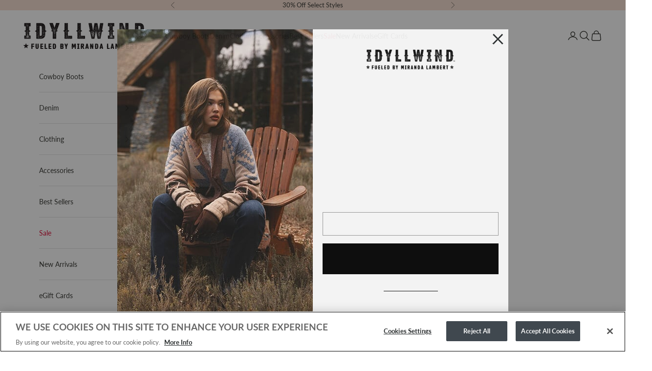

--- FILE ---
content_type: text/html; charset=utf-8
request_url: https://idyllwind.com/collections/boots/8-1-2-w-size
body_size: 38971
content:
<!doctype html>

<html class="no-js" lang="en" dir="ltr">
  <head>
    <meta charset="utf-8">
    <meta name="viewport" content="width=device-width, initial-scale=1.0, height=device-height, minimum-scale=1.0, maximum-scale=5.0">

    <title>Cowboy Boots</title><link rel="canonical" href="https://idyllwind.com/collections/boots/8-1-2-w-size">

    <!-- Google Tag Manager -->
<script async crossorigin fetchpriority="high" src="/cdn/shopifycloud/importmap-polyfill/es-modules-shim.2.4.0.js"></script>
<script>(function(w,d,s,l,i){w[l]=w[l]||[];w[l].push({'gtm.start':
new Date().getTime(),event:'gtm.js'});var f=d.getElementsByTagName(s)[0],
j=d.createElement(s),dl=l!='dataLayer'?'&l='+l:'';j.async=true;j.src=
'https://www.googletagmanager.com/gtm.js?id='+i+dl;f.parentNode.insertBefore(j,f);
})(window,document,'script','dataLayer','GTM-NP9TR82');</script>
<!-- End Google Tag Manager --><link rel="shortcut icon" href="//idyllwind.com/cdn/shop/files/Idyllwind_Favicon_1.jpg?v=1613695220&width=96">
      <link rel="apple-touch-icon" href="//idyllwind.com/cdn/shop/files/Idyllwind_Favicon_1.jpg?v=1613695220&width=180"><link rel="preconnect" href="https://fonts.shopifycdn.com" crossorigin><link rel="preload" href="//idyllwind.com/cdn/fonts/lato/lato_n4.c3b93d431f0091c8be23185e15c9d1fee1e971c5.woff2" as="font" type="font/woff2" crossorigin><link rel="preload" href="//idyllwind.com/cdn/fonts/lato/lato_n4.c3b93d431f0091c8be23185e15c9d1fee1e971c5.woff2" as="font" type="font/woff2" crossorigin><meta property="og:type" content="website">
  <meta property="og:title" content="Cowboy Boots"><meta property="og:image" content="http://idyllwind.com/cdn/shop/collections/Boots-nav.jpg?v=1758654594&width=2048">
  <meta property="og:image:secure_url" content="https://idyllwind.com/cdn/shop/collections/Boots-nav.jpg?v=1758654594&width=2048">
  <meta property="og:image:width" content="300">
  <meta property="og:image:height" content="300"><meta property="og:url" content="https://idyllwind.com/collections/boots/8-1-2-w-size">
<meta property="og:site_name" content="Idyllwind Fueled by Miranda Lambert"><meta name="twitter:card" content="summary"><meta name="twitter:title" content="Cowboy Boots">
  <meta name="twitter:description" content=""><meta name="twitter:image" content="https://idyllwind.com/cdn/shop/collections/Boots-nav.jpg?crop=center&height=1200&v=1758654594&width=1200">
  <meta name="twitter:image:alt" content="cowboy boots">


  <script type="application/ld+json">
  {
    "@context": "https://schema.org",
    "@type": "BreadcrumbList",
  "itemListElement": [{
      "@type": "ListItem",
      "position": 1,
      "name": "Home",
      "item": "https://idyllwind.com"
    },{
          "@type": "ListItem",
          "position": 2,
          "name": "Cowboy Boots",
          "item": "https://idyllwind.com/collections/boots"
        }]
  }
  </script>

<style>/* Typography (heading) */
  @font-face {
  font-family: Lato;
  font-weight: 400;
  font-style: normal;
  font-display: fallback;
  src: url("//idyllwind.com/cdn/fonts/lato/lato_n4.c3b93d431f0091c8be23185e15c9d1fee1e971c5.woff2") format("woff2"),
       url("//idyllwind.com/cdn/fonts/lato/lato_n4.d5c00c781efb195594fd2fd4ad04f7882949e327.woff") format("woff");
}

@font-face {
  font-family: Lato;
  font-weight: 400;
  font-style: italic;
  font-display: fallback;
  src: url("//idyllwind.com/cdn/fonts/lato/lato_i4.09c847adc47c2fefc3368f2e241a3712168bc4b6.woff2") format("woff2"),
       url("//idyllwind.com/cdn/fonts/lato/lato_i4.3c7d9eb6c1b0a2bf62d892c3ee4582b016d0f30c.woff") format("woff");
}

/* Typography (body) */
  @font-face {
  font-family: Lato;
  font-weight: 400;
  font-style: normal;
  font-display: fallback;
  src: url("//idyllwind.com/cdn/fonts/lato/lato_n4.c3b93d431f0091c8be23185e15c9d1fee1e971c5.woff2") format("woff2"),
       url("//idyllwind.com/cdn/fonts/lato/lato_n4.d5c00c781efb195594fd2fd4ad04f7882949e327.woff") format("woff");
}

@font-face {
  font-family: Lato;
  font-weight: 400;
  font-style: italic;
  font-display: fallback;
  src: url("//idyllwind.com/cdn/fonts/lato/lato_i4.09c847adc47c2fefc3368f2e241a3712168bc4b6.woff2") format("woff2"),
       url("//idyllwind.com/cdn/fonts/lato/lato_i4.3c7d9eb6c1b0a2bf62d892c3ee4582b016d0f30c.woff") format("woff");
}

@font-face {
  font-family: Lato;
  font-weight: 700;
  font-style: normal;
  font-display: fallback;
  src: url("//idyllwind.com/cdn/fonts/lato/lato_n7.900f219bc7337bc57a7a2151983f0a4a4d9d5dcf.woff2") format("woff2"),
       url("//idyllwind.com/cdn/fonts/lato/lato_n7.a55c60751adcc35be7c4f8a0313f9698598612ee.woff") format("woff");
}

@font-face {
  font-family: Lato;
  font-weight: 700;
  font-style: italic;
  font-display: fallback;
  src: url("//idyllwind.com/cdn/fonts/lato/lato_i7.16ba75868b37083a879b8dd9f2be44e067dfbf92.woff2") format("woff2"),
       url("//idyllwind.com/cdn/fonts/lato/lato_i7.4c07c2b3b7e64ab516aa2f2081d2bb0366b9dce8.woff") format("woff");
}

:root {
    /* Container */
    --container-max-width: 100%;
    --container-xxs-max-width: 27.5rem; /* 440px */
    --container-xs-max-width: 42.5rem; /* 680px */
    --container-sm-max-width: 61.25rem; /* 980px */
    --container-md-max-width: 71.875rem; /* 1150px */
    --container-lg-max-width: 78.75rem; /* 1260px */
    --container-xl-max-width: 85rem; /* 1360px */
    --container-gutter: 1.25rem;

    --section-vertical-spacing: 2.5rem;
    --section-vertical-spacing-tight:2.5rem;

    --section-stack-gap:2.25rem;
    --section-stack-gap-tight:2.25rem;

    /* Form settings */
    --form-gap: 1.25rem; /* Gap between fieldset and submit button */
    --fieldset-gap: 1rem; /* Gap between each form input within a fieldset */
    --form-control-gap: 0.625rem; /* Gap between input and label (ignored for floating label) */
    --checkbox-control-gap: 0.75rem; /* Horizontal gap between checkbox and its associated label */
    --input-padding-block: 0.65rem; /* Vertical padding for input, textarea and native select */
    --input-padding-inline: 0.8rem; /* Horizontal padding for input, textarea and native select */
    --checkbox-size: 0.875rem; /* Size (width and height) for checkbox */

    /* Other sizes */
    --sticky-area-height: calc(var(--announcement-bar-is-sticky, 0) * var(--announcement-bar-height, 0px) + var(--header-is-sticky, 0) * var(--header-is-visible, 1) * var(--header-height, 0px));

    /* RTL support */
    --transform-logical-flip: 1;
    --transform-origin-start: left;
    --transform-origin-end: right;

    /**
     * ---------------------------------------------------------------------
     * TYPOGRAPHY
     * ---------------------------------------------------------------------
     */

    /* Font properties */
    --heading-font-family: Lato, sans-serif;
    --heading-font-weight: 400;
    --heading-font-style: normal;
    --heading-text-transform: uppercase;
    --heading-letter-spacing: 0.0em;
    --text-font-family: Lato, sans-serif;
    --text-font-weight: 400;
    --text-font-style: normal;
    --text-letter-spacing: 0.0em;
    --button-font: var(--text-font-style) var(--text-font-weight) var(--text-sm) / 1.65 var(--text-font-family);
    --button-text-transform: uppercase;
    --button-letter-spacing: 0.18em;

    /* Font sizes */--text-heading-size-factor: 1;
    --text-h1: max(0.6875rem, clamp(1.375rem, 1.146341463414634rem + 0.975609756097561vw, 2rem) * var(--text-heading-size-factor));
    --text-h2: max(0.6875rem, clamp(1.25rem, 1.0670731707317074rem + 0.7804878048780488vw, 1.75rem) * var(--text-heading-size-factor));
    --text-h3: max(0.6875rem, clamp(1.125rem, 1.0335365853658536rem + 0.3902439024390244vw, 1.375rem) * var(--text-heading-size-factor));
    --text-h4: max(0.6875rem, clamp(1rem, 0.9542682926829268rem + 0.1951219512195122vw, 1.125rem) * var(--text-heading-size-factor));
    --text-h5: calc(0.875rem * var(--text-heading-size-factor));
    --text-h6: calc(0.75rem * var(--text-heading-size-factor));

    --text-xs: 0.75rem;
    --text-sm: 0.8125rem;
    --text-base: 0.875rem;
    --text-lg: 1.0rem;
    --text-xl: 1.125rem;

    /* Rounded variables (used for border radius) */
    --rounded-full: 9999px;
    --button-border-radius: 0.0rem;
    --input-border-radius: 0.0rem;

    /* Box shadow */
    --shadow-sm: 0 2px 8px rgb(0 0 0 / 0.05);
    --shadow: 0 5px 15px rgb(0 0 0 / 0.05);
    --shadow-md: 0 5px 30px rgb(0 0 0 / 0.05);
    --shadow-block: px px px rgb(var(--text-primary) / 0.0);

    /**
     * ---------------------------------------------------------------------
     * OTHER
     * ---------------------------------------------------------------------
     */

    --checkmark-svg-url: url(//idyllwind.com/cdn/shop/t/165/assets/checkmark.svg?v=77552481021870063511769029859);
    --cursor-zoom-in-svg-url: url(//idyllwind.com/cdn/shop/t/165/assets/cursor-zoom-in.svg?v=144155398495041465431769029859);
  }

  [dir="rtl"]:root {
    /* RTL support */
    --transform-logical-flip: -1;
    --transform-origin-start: right;
    --transform-origin-end: left;
  }

  @media screen and (min-width: 700px) {
    :root {
      /* Typography (font size) */
      --text-xs: 0.75rem;
      --text-sm: 0.8125rem;
      --text-base: 0.875rem;
      --text-lg: 1.0rem;
      --text-xl: 1.25rem;

      /* Spacing settings */
      --container-gutter: 2rem;
    }
  }

  @media screen and (min-width: 1000px) {
    :root {
      /* Spacing settings */
      --container-gutter: 3rem;

      --section-vertical-spacing: 4rem;
      --section-vertical-spacing-tight: 4rem;

      --section-stack-gap:3rem;
      --section-stack-gap-tight:3rem;
    }
  }:root {/* Overlay used for modal */
    --page-overlay: 0 0 0 / 0.4;

    /* We use the first scheme background as default */
    --page-background: ;

    /* Product colors */
    --on-sale-text: 108 29 62;
    --on-sale-badge-background: 108 29 62;
    --on-sale-badge-text: 255 255 255;
    --sold-out-badge-background: 239 239 239;
    --sold-out-badge-text: 0 0 0 / 0.65;
    --custom-badge-background: 203 42 92;
    --custom-badge-text: 255 255 255;
    --star-color: 60 61 56;

    /* Status colors */
    --success-background: 212 227 203;
    --success-text: 48 122 7;
    --warning-background: 253 241 224;
    --warning-text: 237 138 0;
    --error-background: 243 204 204;
    --error-text: 203 43 43;
  }.color-scheme--scheme-1 {
      /* Color settings */--accent: 60 61 56;
      --text-color: 60 61 56;
      --background: 255 255 255 / 1.0;
      --background-without-opacity: 255 255 255;
      --background-gradient: ;--border-color: 226 226 225;/* Button colors */
      --button-background: 60 61 56;
      --button-text-color: 255 255 255;

      /* Circled buttons */
      --circle-button-background: 255 255 255;
      --circle-button-text-color: 60 61 56;
    }.shopify-section:has(.section-spacing.color-scheme--bg-54922f2e920ba8346f6dc0fba343d673) + .shopify-section:has(.section-spacing.color-scheme--bg-54922f2e920ba8346f6dc0fba343d673:not(.bordered-section)) .section-spacing {
      padding-block-start: 0;
    }.color-scheme--scheme-2 {
      /* Color settings */--accent: 60 61 56;
      --text-color: 60 61 56;
      --background: 243 243 243 / 1.0;
      --background-without-opacity: 243 243 243;
      --background-gradient: ;--border-color: 216 216 215;/* Button colors */
      --button-background: 60 61 56;
      --button-text-color: 255 255 255;

      /* Circled buttons */
      --circle-button-background: 255 255 255;
      --circle-button-text-color: 60 61 56;
    }.shopify-section:has(.section-spacing.color-scheme--bg-78566feb045e1e2e6eb726ab373c36bd) + .shopify-section:has(.section-spacing.color-scheme--bg-78566feb045e1e2e6eb726ab373c36bd:not(.bordered-section)) .section-spacing {
      padding-block-start: 0;
    }.color-scheme--scheme-3 {
      /* Color settings */--accent: 255 255 255;
      --text-color: 60 61 56;
      --background: 246 223 210 / 1.0;
      --background-without-opacity: 246 223 210;
      --background-gradient: ;--border-color: 218 199 187;/* Button colors */
      --button-background: 255 255 255;
      --button-text-color: 60 61 56;

      /* Circled buttons */
      --circle-button-background: 255 255 255;
      --circle-button-text-color: 60 61 56;
    }.shopify-section:has(.section-spacing.color-scheme--bg-fbff7040d6856cb6584d9ec14c79aadd) + .shopify-section:has(.section-spacing.color-scheme--bg-fbff7040d6856cb6584d9ec14c79aadd:not(.bordered-section)) .section-spacing {
      padding-block-start: 0;
    }.color-scheme--scheme-4 {
      /* Color settings */--accent: 255 255 255;
      --text-color: 255 255 255;
      --background: 0 0 0 / 0.0;
      --background-without-opacity: 0 0 0;
      --background-gradient: ;--border-color: 255 255 255;/* Button colors */
      --button-background: 255 255 255;
      --button-text-color: 60 61 56;

      /* Circled buttons */
      --circle-button-background: 255 255 255;
      --circle-button-text-color: 60 61 56;
    }.shopify-section:has(.section-spacing.color-scheme--bg-3671eee015764974ee0aef1536023e0f) + .shopify-section:has(.section-spacing.color-scheme--bg-3671eee015764974ee0aef1536023e0f:not(.bordered-section)) .section-spacing {
      padding-block-start: 0;
    }.color-scheme--dialog {
      /* Color settings */--accent: 60 61 56;
      --text-color: 60 61 56;
      --background: 255 255 255 / 1.0;
      --background-without-opacity: 255 255 255;
      --background-gradient: ;--border-color: 226 226 225;/* Button colors */
      --button-background: 60 61 56;
      --button-text-color: 255 255 255;

      /* Circled buttons */
      --circle-button-background: 255 255 255;
      --circle-button-text-color: 60 61 56;
    }
</style><script>
  document.documentElement.classList.replace('no-js', 'js');

  // This allows to expose several variables to the global scope, to be used in scripts
  window.themeVariables = {
    settings: {
      showPageTransition: false,
      pageType: "collection",
      moneyFormat: "${{amount}}",
      moneyWithCurrencyFormat: "${{amount}} USD",
      currencyCodeEnabled: false,
      cartType: "drawer",
      staggerMenuApparition: true
    },

    strings: {
      addToCartButton: "Add to cart",
      soldOutButton: "Sold out",
      preOrderButton: "Pre-order",
      unavailableButton: "Unavailable",
      addedToCart: "Added to your cart!",
      closeGallery: "Close gallery",
      zoomGallery: "Zoom picture",
      errorGallery: "Image cannot be loaded",
      soldOutBadge: "Sold out",
      discountBadge: "Save @@",
      sku: "SKU:",
      shippingEstimatorNoResults: "Sorry, we do not ship to your address.",
      shippingEstimatorOneResult: "There is one shipping rate for your address:",
      shippingEstimatorMultipleResults: "There are several shipping rates for your address:",
      shippingEstimatorError: "One or more error occurred while retrieving shipping rates:",
      next: "Next",
      previous: "Previous"
    },

    mediaQueries: {
      'sm': 'screen and (min-width: 700px)',
      'md': 'screen and (min-width: 1000px)',
      'lg': 'screen and (min-width: 1150px)',
      'xl': 'screen and (min-width: 1400px)',
      '2xl': 'screen and (min-width: 1600px)',
      'sm-max': 'screen and (max-width: 699px)',
      'md-max': 'screen and (max-width: 999px)',
      'lg-max': 'screen and (max-width: 1149px)',
      'xl-max': 'screen and (max-width: 1399px)',
      '2xl-max': 'screen and (max-width: 1599px)',
      'motion-safe': '(prefers-reduced-motion: no-preference)',
      'motion-reduce': '(prefers-reduced-motion: reduce)',
      'supports-hover': 'screen and (pointer: fine)',
      'supports-touch': 'screen and (hover: none)'
    }
  };</script><script src="https://cdnjs.cloudflare.com/ajax/libs/jquery/3.2.1/jquery.min.js"></script>

    <script>
      if (!(HTMLScriptElement.supports && HTMLScriptElement.supports('importmap'))) {
        const importMapPolyfill = document.createElement('script');
        importMapPolyfill.async = true;
        importMapPolyfill.src = "//idyllwind.com/cdn/shop/t/165/assets/es-module-shims.min.js?v=163628956881225179081769029859";

        document.head.appendChild(importMapPolyfill);
      }
    </script>

    <script type="importmap">{
        "imports": {
          "vendor": "//idyllwind.com/cdn/shop/t/165/assets/vendor.min.js?v=55120211853256353121769029859",
          "theme": "//idyllwind.com/cdn/shop/t/165/assets/theme.js?v=45477016620532856061769029859",
          "photoswipe": "//idyllwind.com/cdn/shop/t/165/assets/photoswipe.min.js?v=20290624223189769891769029859",
          "idyllwind": "//idyllwind.com/cdn/shop/t/165/assets/idyllwind.js?v=91263422504174497591769029859"
        }
      }
    </script>

    <script type="module" src="//idyllwind.com/cdn/shop/t/165/assets/vendor.min.js?v=55120211853256353121769029859"></script>
    <script type="module" src="//idyllwind.com/cdn/shop/t/165/assets/theme.js?v=45477016620532856061769029859"></script>
    <script type="module" src="//idyllwind.com/cdn/shop/t/165/assets/idyllwind.js?v=91263422504174497591769029859"></script>

    <script>window.performance && window.performance.mark && window.performance.mark('shopify.content_for_header.start');</script><meta name="facebook-domain-verification" content="x64h3ngram93uinjk95caqzrag39g6">
<meta name="google-site-verification" content="96s1u74CH4XHwg8ZYPWeDUtdKHkbGWwv82YiAoTIHRQ">
<meta id="shopify-digital-wallet" name="shopify-digital-wallet" content="/1787166773/digital_wallets/dialog">
<meta name="shopify-checkout-api-token" content="fa69ca741d9dd93f9eef66da3500ab82">
<meta id="in-context-paypal-metadata" data-shop-id="1787166773" data-venmo-supported="true" data-environment="production" data-locale="en_US" data-paypal-v4="true" data-currency="USD">
<link rel="alternate" type="application/atom+xml" title="Feed" href="/collections/boots/8-1-2-w-size.atom" />
<link rel="alternate" type="application/json+oembed" href="https://idyllwind.com/collections/boots/8-1-2-w-size.oembed">
<script async="async" src="/checkouts/internal/preloads.js?locale=en-US"></script>
<link rel="preconnect" href="https://shop.app" crossorigin="anonymous">
<script async="async" src="https://shop.app/checkouts/internal/preloads.js?locale=en-US&shop_id=1787166773" crossorigin="anonymous"></script>
<script id="apple-pay-shop-capabilities" type="application/json">{"shopId":1787166773,"countryCode":"US","currencyCode":"USD","merchantCapabilities":["supports3DS"],"merchantId":"gid:\/\/shopify\/Shop\/1787166773","merchantName":"Idyllwind Fueled by Miranda Lambert","requiredBillingContactFields":["postalAddress","email","phone"],"requiredShippingContactFields":["postalAddress","email","phone"],"shippingType":"shipping","supportedNetworks":["visa","masterCard","amex","discover","elo","jcb"],"total":{"type":"pending","label":"Idyllwind Fueled by Miranda Lambert","amount":"1.00"},"shopifyPaymentsEnabled":true,"supportsSubscriptions":true}</script>
<script id="shopify-features" type="application/json">{"accessToken":"fa69ca741d9dd93f9eef66da3500ab82","betas":["rich-media-storefront-analytics"],"domain":"idyllwind.com","predictiveSearch":true,"shopId":1787166773,"locale":"en"}</script>
<script>var Shopify = Shopify || {};
Shopify.shop = "miranda-lambert.myshopify.com";
Shopify.locale = "en";
Shopify.currency = {"active":"USD","rate":"1.0"};
Shopify.country = "US";
Shopify.theme = {"name":"Prestige - 01212028-banner\/slide","id":185572557165,"schema_name":"Prestige","schema_version":"9.3.0","theme_store_id":855,"role":"main"};
Shopify.theme.handle = "null";
Shopify.theme.style = {"id":null,"handle":null};
Shopify.cdnHost = "idyllwind.com/cdn";
Shopify.routes = Shopify.routes || {};
Shopify.routes.root = "/";</script>
<script type="module">!function(o){(o.Shopify=o.Shopify||{}).modules=!0}(window);</script>
<script>!function(o){function n(){var o=[];function n(){o.push(Array.prototype.slice.apply(arguments))}return n.q=o,n}var t=o.Shopify=o.Shopify||{};t.loadFeatures=n(),t.autoloadFeatures=n()}(window);</script>
<script>
  window.ShopifyPay = window.ShopifyPay || {};
  window.ShopifyPay.apiHost = "shop.app\/pay";
  window.ShopifyPay.redirectState = null;
</script>
<script id="shop-js-analytics" type="application/json">{"pageType":"collection"}</script>
<script defer="defer" async type="module" src="//idyllwind.com/cdn/shopifycloud/shop-js/modules/v2/client.init-shop-cart-sync_BN7fPSNr.en.esm.js"></script>
<script defer="defer" async type="module" src="//idyllwind.com/cdn/shopifycloud/shop-js/modules/v2/chunk.common_Cbph3Kss.esm.js"></script>
<script defer="defer" async type="module" src="//idyllwind.com/cdn/shopifycloud/shop-js/modules/v2/chunk.modal_DKumMAJ1.esm.js"></script>
<script type="module">
  await import("//idyllwind.com/cdn/shopifycloud/shop-js/modules/v2/client.init-shop-cart-sync_BN7fPSNr.en.esm.js");
await import("//idyllwind.com/cdn/shopifycloud/shop-js/modules/v2/chunk.common_Cbph3Kss.esm.js");
await import("//idyllwind.com/cdn/shopifycloud/shop-js/modules/v2/chunk.modal_DKumMAJ1.esm.js");

  window.Shopify.SignInWithShop?.initShopCartSync?.({"fedCMEnabled":true,"windoidEnabled":true});

</script>
<script>
  window.Shopify = window.Shopify || {};
  if (!window.Shopify.featureAssets) window.Shopify.featureAssets = {};
  window.Shopify.featureAssets['shop-js'] = {"shop-cart-sync":["modules/v2/client.shop-cart-sync_CJVUk8Jm.en.esm.js","modules/v2/chunk.common_Cbph3Kss.esm.js","modules/v2/chunk.modal_DKumMAJ1.esm.js"],"init-fed-cm":["modules/v2/client.init-fed-cm_7Fvt41F4.en.esm.js","modules/v2/chunk.common_Cbph3Kss.esm.js","modules/v2/chunk.modal_DKumMAJ1.esm.js"],"init-shop-email-lookup-coordinator":["modules/v2/client.init-shop-email-lookup-coordinator_Cc088_bR.en.esm.js","modules/v2/chunk.common_Cbph3Kss.esm.js","modules/v2/chunk.modal_DKumMAJ1.esm.js"],"init-windoid":["modules/v2/client.init-windoid_hPopwJRj.en.esm.js","modules/v2/chunk.common_Cbph3Kss.esm.js","modules/v2/chunk.modal_DKumMAJ1.esm.js"],"shop-button":["modules/v2/client.shop-button_B0jaPSNF.en.esm.js","modules/v2/chunk.common_Cbph3Kss.esm.js","modules/v2/chunk.modal_DKumMAJ1.esm.js"],"shop-cash-offers":["modules/v2/client.shop-cash-offers_DPIskqss.en.esm.js","modules/v2/chunk.common_Cbph3Kss.esm.js","modules/v2/chunk.modal_DKumMAJ1.esm.js"],"shop-toast-manager":["modules/v2/client.shop-toast-manager_CK7RT69O.en.esm.js","modules/v2/chunk.common_Cbph3Kss.esm.js","modules/v2/chunk.modal_DKumMAJ1.esm.js"],"init-shop-cart-sync":["modules/v2/client.init-shop-cart-sync_BN7fPSNr.en.esm.js","modules/v2/chunk.common_Cbph3Kss.esm.js","modules/v2/chunk.modal_DKumMAJ1.esm.js"],"init-customer-accounts-sign-up":["modules/v2/client.init-customer-accounts-sign-up_CfPf4CXf.en.esm.js","modules/v2/client.shop-login-button_DeIztwXF.en.esm.js","modules/v2/chunk.common_Cbph3Kss.esm.js","modules/v2/chunk.modal_DKumMAJ1.esm.js"],"pay-button":["modules/v2/client.pay-button_CgIwFSYN.en.esm.js","modules/v2/chunk.common_Cbph3Kss.esm.js","modules/v2/chunk.modal_DKumMAJ1.esm.js"],"init-customer-accounts":["modules/v2/client.init-customer-accounts_DQ3x16JI.en.esm.js","modules/v2/client.shop-login-button_DeIztwXF.en.esm.js","modules/v2/chunk.common_Cbph3Kss.esm.js","modules/v2/chunk.modal_DKumMAJ1.esm.js"],"avatar":["modules/v2/client.avatar_BTnouDA3.en.esm.js"],"init-shop-for-new-customer-accounts":["modules/v2/client.init-shop-for-new-customer-accounts_CsZy_esa.en.esm.js","modules/v2/client.shop-login-button_DeIztwXF.en.esm.js","modules/v2/chunk.common_Cbph3Kss.esm.js","modules/v2/chunk.modal_DKumMAJ1.esm.js"],"shop-follow-button":["modules/v2/client.shop-follow-button_BRMJjgGd.en.esm.js","modules/v2/chunk.common_Cbph3Kss.esm.js","modules/v2/chunk.modal_DKumMAJ1.esm.js"],"checkout-modal":["modules/v2/client.checkout-modal_B9Drz_yf.en.esm.js","modules/v2/chunk.common_Cbph3Kss.esm.js","modules/v2/chunk.modal_DKumMAJ1.esm.js"],"shop-login-button":["modules/v2/client.shop-login-button_DeIztwXF.en.esm.js","modules/v2/chunk.common_Cbph3Kss.esm.js","modules/v2/chunk.modal_DKumMAJ1.esm.js"],"lead-capture":["modules/v2/client.lead-capture_DXYzFM3R.en.esm.js","modules/v2/chunk.common_Cbph3Kss.esm.js","modules/v2/chunk.modal_DKumMAJ1.esm.js"],"shop-login":["modules/v2/client.shop-login_CA5pJqmO.en.esm.js","modules/v2/chunk.common_Cbph3Kss.esm.js","modules/v2/chunk.modal_DKumMAJ1.esm.js"],"payment-terms":["modules/v2/client.payment-terms_BxzfvcZJ.en.esm.js","modules/v2/chunk.common_Cbph3Kss.esm.js","modules/v2/chunk.modal_DKumMAJ1.esm.js"]};
</script>
<script>(function() {
  var isLoaded = false;
  function asyncLoad() {
    if (isLoaded) return;
    isLoaded = true;
    var urls = ["https:\/\/beacon.riskified.com\/?shop=miranda-lambert.myshopify.com","https:\/\/drop-a-hint-premium.fly.dev\/script.js?shop=miranda-lambert.myshopify.com","https:\/\/cdn.shopify.com\/s\/files\/1\/0017\/8716\/6773\/t\/29\/assets\/affirmShopify.js?v=1658775546\u0026shop=miranda-lambert.myshopify.com","\/\/www.powr.io\/powr.js?powr-token=miranda-lambert.myshopify.com\u0026external-type=shopify\u0026shop=miranda-lambert.myshopify.com","https:\/\/idyllwind.com\/apps\/cordial-app\/load-track.js?track_key=idyllwind-live\u0026shop=miranda-lambert.myshopify.com","https:\/\/cdn.hextom.com\/js\/quickannouncementbar.js?shop=miranda-lambert.myshopify.com","https:\/\/cdn.hextom.com\/js\/ultimatesalesboost.js?shop=miranda-lambert.myshopify.com"];
    for (var i = 0; i < urls.length; i++) {
      var s = document.createElement('script');
      s.type = 'text/javascript';
      s.async = true;
      s.src = urls[i];
      var x = document.getElementsByTagName('script')[0];
      x.parentNode.insertBefore(s, x);
    }
  };
  if(window.attachEvent) {
    window.attachEvent('onload', asyncLoad);
  } else {
    window.addEventListener('load', asyncLoad, false);
  }
})();</script>
<script id="__st">var __st={"a":1787166773,"offset":-28800,"reqid":"1254ba80-c6d2-4218-a597-da2927a4b13d-1769757772","pageurl":"idyllwind.com\/collections\/boots\/8-1-2-w-size","u":"5b7c0ca0b71a","p":"collection","rtyp":"collection","rid":57897680949};</script>
<script>window.ShopifyPaypalV4VisibilityTracking = true;</script>
<script id="captcha-bootstrap">!function(){'use strict';const t='contact',e='account',n='new_comment',o=[[t,t],['blogs',n],['comments',n],[t,'customer']],c=[[e,'customer_login'],[e,'guest_login'],[e,'recover_customer_password'],[e,'create_customer']],r=t=>t.map((([t,e])=>`form[action*='/${t}']:not([data-nocaptcha='true']) input[name='form_type'][value='${e}']`)).join(','),a=t=>()=>t?[...document.querySelectorAll(t)].map((t=>t.form)):[];function s(){const t=[...o],e=r(t);return a(e)}const i='password',u='form_key',d=['recaptcha-v3-token','g-recaptcha-response','h-captcha-response',i],f=()=>{try{return window.sessionStorage}catch{return}},m='__shopify_v',_=t=>t.elements[u];function p(t,e,n=!1){try{const o=window.sessionStorage,c=JSON.parse(o.getItem(e)),{data:r}=function(t){const{data:e,action:n}=t;return t[m]||n?{data:e,action:n}:{data:t,action:n}}(c);for(const[e,n]of Object.entries(r))t.elements[e]&&(t.elements[e].value=n);n&&o.removeItem(e)}catch(o){console.error('form repopulation failed',{error:o})}}const l='form_type',E='cptcha';function T(t){t.dataset[E]=!0}const w=window,h=w.document,L='Shopify',v='ce_forms',y='captcha';let A=!1;((t,e)=>{const n=(g='f06e6c50-85a8-45c8-87d0-21a2b65856fe',I='https://cdn.shopify.com/shopifycloud/storefront-forms-hcaptcha/ce_storefront_forms_captcha_hcaptcha.v1.5.2.iife.js',D={infoText:'Protected by hCaptcha',privacyText:'Privacy',termsText:'Terms'},(t,e,n)=>{const o=w[L][v],c=o.bindForm;if(c)return c(t,g,e,D).then(n);var r;o.q.push([[t,g,e,D],n]),r=I,A||(h.body.append(Object.assign(h.createElement('script'),{id:'captcha-provider',async:!0,src:r})),A=!0)});var g,I,D;w[L]=w[L]||{},w[L][v]=w[L][v]||{},w[L][v].q=[],w[L][y]=w[L][y]||{},w[L][y].protect=function(t,e){n(t,void 0,e),T(t)},Object.freeze(w[L][y]),function(t,e,n,w,h,L){const[v,y,A,g]=function(t,e,n){const i=e?o:[],u=t?c:[],d=[...i,...u],f=r(d),m=r(i),_=r(d.filter((([t,e])=>n.includes(e))));return[a(f),a(m),a(_),s()]}(w,h,L),I=t=>{const e=t.target;return e instanceof HTMLFormElement?e:e&&e.form},D=t=>v().includes(t);t.addEventListener('submit',(t=>{const e=I(t);if(!e)return;const n=D(e)&&!e.dataset.hcaptchaBound&&!e.dataset.recaptchaBound,o=_(e),c=g().includes(e)&&(!o||!o.value);(n||c)&&t.preventDefault(),c&&!n&&(function(t){try{if(!f())return;!function(t){const e=f();if(!e)return;const n=_(t);if(!n)return;const o=n.value;o&&e.removeItem(o)}(t);const e=Array.from(Array(32),(()=>Math.random().toString(36)[2])).join('');!function(t,e){_(t)||t.append(Object.assign(document.createElement('input'),{type:'hidden',name:u})),t.elements[u].value=e}(t,e),function(t,e){const n=f();if(!n)return;const o=[...t.querySelectorAll(`input[type='${i}']`)].map((({name:t})=>t)),c=[...d,...o],r={};for(const[a,s]of new FormData(t).entries())c.includes(a)||(r[a]=s);n.setItem(e,JSON.stringify({[m]:1,action:t.action,data:r}))}(t,e)}catch(e){console.error('failed to persist form',e)}}(e),e.submit())}));const S=(t,e)=>{t&&!t.dataset[E]&&(n(t,e.some((e=>e===t))),T(t))};for(const o of['focusin','change'])t.addEventListener(o,(t=>{const e=I(t);D(e)&&S(e,y())}));const B=e.get('form_key'),M=e.get(l),P=B&&M;t.addEventListener('DOMContentLoaded',(()=>{const t=y();if(P)for(const e of t)e.elements[l].value===M&&p(e,B);[...new Set([...A(),...v().filter((t=>'true'===t.dataset.shopifyCaptcha))])].forEach((e=>S(e,t)))}))}(h,new URLSearchParams(w.location.search),n,t,e,['guest_login'])})(!0,!0)}();</script>
<script integrity="sha256-4kQ18oKyAcykRKYeNunJcIwy7WH5gtpwJnB7kiuLZ1E=" data-source-attribution="shopify.loadfeatures" defer="defer" src="//idyllwind.com/cdn/shopifycloud/storefront/assets/storefront/load_feature-a0a9edcb.js" crossorigin="anonymous"></script>
<script crossorigin="anonymous" defer="defer" src="//idyllwind.com/cdn/shopifycloud/storefront/assets/shopify_pay/storefront-65b4c6d7.js?v=20250812"></script>
<script data-source-attribution="shopify.dynamic_checkout.dynamic.init">var Shopify=Shopify||{};Shopify.PaymentButton=Shopify.PaymentButton||{isStorefrontPortableWallets:!0,init:function(){window.Shopify.PaymentButton.init=function(){};var t=document.createElement("script");t.src="https://idyllwind.com/cdn/shopifycloud/portable-wallets/latest/portable-wallets.en.js",t.type="module",document.head.appendChild(t)}};
</script>
<script data-source-attribution="shopify.dynamic_checkout.buyer_consent">
  function portableWalletsHideBuyerConsent(e){var t=document.getElementById("shopify-buyer-consent"),n=document.getElementById("shopify-subscription-policy-button");t&&n&&(t.classList.add("hidden"),t.setAttribute("aria-hidden","true"),n.removeEventListener("click",e))}function portableWalletsShowBuyerConsent(e){var t=document.getElementById("shopify-buyer-consent"),n=document.getElementById("shopify-subscription-policy-button");t&&n&&(t.classList.remove("hidden"),t.removeAttribute("aria-hidden"),n.addEventListener("click",e))}window.Shopify?.PaymentButton&&(window.Shopify.PaymentButton.hideBuyerConsent=portableWalletsHideBuyerConsent,window.Shopify.PaymentButton.showBuyerConsent=portableWalletsShowBuyerConsent);
</script>
<script data-source-attribution="shopify.dynamic_checkout.cart.bootstrap">document.addEventListener("DOMContentLoaded",(function(){function t(){return document.querySelector("shopify-accelerated-checkout-cart, shopify-accelerated-checkout")}if(t())Shopify.PaymentButton.init();else{new MutationObserver((function(e,n){t()&&(Shopify.PaymentButton.init(),n.disconnect())})).observe(document.body,{childList:!0,subtree:!0})}}));
</script>
<link id="shopify-accelerated-checkout-styles" rel="stylesheet" media="screen" href="https://idyllwind.com/cdn/shopifycloud/portable-wallets/latest/accelerated-checkout-backwards-compat.css" crossorigin="anonymous">
<style id="shopify-accelerated-checkout-cart">
        #shopify-buyer-consent {
  margin-top: 1em;
  display: inline-block;
  width: 100%;
}

#shopify-buyer-consent.hidden {
  display: none;
}

#shopify-subscription-policy-button {
  background: none;
  border: none;
  padding: 0;
  text-decoration: underline;
  font-size: inherit;
  cursor: pointer;
}

#shopify-subscription-policy-button::before {
  box-shadow: none;
}

      </style>

<script>window.performance && window.performance.mark && window.performance.mark('shopify.content_for_header.end');</script>
<link href="//idyllwind.com/cdn/shop/t/165/assets/theme.css?v=30384201525336952041769029859" rel="stylesheet" type="text/css" media="all" /><link href="//idyllwind.com/cdn/shop/t/165/assets/ccpa.min.css?v=144803165771238294081769029859" rel="stylesheet" type="text/css" media="all" />

    <!--[if (gt IE 9)|!(IE)]><!--><script src="//idyllwind.com/cdn/shop/t/165/assets/ccpa.js?v=38233396421408226711769029859" defer="defer"></script><!--<![endif]-->
    <!--[if lte IE 9]><script src="//idyllwind.com/cdn/shop/t/165/assets/ccpa.js?v=38233396421408226711769029859"></script><![endif]-->

    <link rel="stylesheet" href="https://use.typekit.net/lxq4keu.css">
<!-- BEGIN app block: shopify://apps/onetrust-consent-management/blocks/consent_management/a0f47f36-e440-438e-946e-6f1b3963b606 -->
<script src="https://cdn.shopify.com/extensions/f2dc2781-781c-4b62-b8ed-c5471f514e1a/51194b6b0c9144e9e9b055cb483ad8365a43092e/assets/storefront-consent.js"></script>
<script id="onetrust-script" src="https://cdn.cookielaw.org/scripttemplates/otSDKStub.js" type="text/javascript" charset="UTF-8" data-domain-script="0194520d-293a-7b87-80d1-0353a1da49da" data-shopify-consent-mapping={"analytics":["C0001"],"marketing":["mrkt","C0004"],"preferences":[],"sale_of_data":["mrkt","C0004"]}></script><!-- END app block --><!-- BEGIN app block: shopify://apps/judge-me-reviews/blocks/judgeme_core/61ccd3b1-a9f2-4160-9fe9-4fec8413e5d8 --><!-- Start of Judge.me Core -->






<link rel="dns-prefetch" href="https://cdn2.judge.me/cdn/widget_frontend">
<link rel="dns-prefetch" href="https://cdn.judge.me">
<link rel="dns-prefetch" href="https://cdn1.judge.me">
<link rel="dns-prefetch" href="https://api.judge.me">

<script data-cfasync='false' class='jdgm-settings-script'>window.jdgmSettings={"pagination":5,"disable_web_reviews":false,"badge_no_review_text":"No reviews","badge_n_reviews_text":"{{ n }} Review/Reviews","badge_star_color":"#3C3D38","hide_badge_preview_if_no_reviews":true,"badge_hide_text":false,"enforce_center_preview_badge":false,"widget_title":"Customer Reviews","widget_open_form_text":"Write a review","widget_close_form_text":"Cancel review","widget_refresh_page_text":"Refresh page","widget_summary_text":"Based on {{ number_of_reviews }} review/reviews","widget_no_review_text":"Be the first to write a review","widget_name_field_text":"Display name","widget_verified_name_field_text":"Verified Name (public)","widget_name_placeholder_text":"Display name","widget_required_field_error_text":"This field is required.","widget_email_field_text":"Email address","widget_verified_email_field_text":"Verified Email (private, can not be edited)","widget_email_placeholder_text":"Your email address","widget_email_field_error_text":"Please enter a valid email address.","widget_rating_field_text":"Rating","widget_review_title_field_text":"Review Title","widget_review_title_placeholder_text":"Give your review a title","widget_review_body_field_text":"Review content","widget_review_body_placeholder_text":"Start writing here...","widget_pictures_field_text":"Picture/Video (optional)","widget_submit_review_text":"Submit Review","widget_submit_verified_review_text":"Submit Verified Review","widget_submit_success_msg_with_auto_publish":"Thank you! Please refresh the page in a few moments to see your review. You can remove or edit your review by logging into \u003ca href='https://judge.me/login' target='_blank' rel='nofollow noopener'\u003eJudge.me\u003c/a\u003e","widget_submit_success_msg_no_auto_publish":"Thank you! Your review will be published as soon as it is approved by the shop admin. You can remove or edit your review by logging into \u003ca href='https://judge.me/login' target='_blank' rel='nofollow noopener'\u003eJudge.me\u003c/a\u003e","widget_show_default_reviews_out_of_total_text":"Showing {{ n_reviews_shown }} out of {{ n_reviews }} reviews.","widget_show_all_link_text":"Show all","widget_show_less_link_text":"Show less","widget_author_said_text":"{{ reviewer_name }} said:","widget_days_text":"{{ n }} days ago","widget_weeks_text":"{{ n }} week/weeks ago","widget_months_text":"{{ n }} month/months ago","widget_years_text":"{{ n }} year/years ago","widget_yesterday_text":"Yesterday","widget_today_text":"Today","widget_replied_text":"\u003e\u003e {{ shop_name }} replied:","widget_read_more_text":"Read more","widget_reviewer_name_as_initial":"","widget_rating_filter_color":"#3C3D38","widget_rating_filter_see_all_text":"See all reviews","widget_sorting_most_recent_text":"Most Recent","widget_sorting_highest_rating_text":"Highest Rating","widget_sorting_lowest_rating_text":"Lowest Rating","widget_sorting_with_pictures_text":"Only Pictures","widget_sorting_most_helpful_text":"Most Helpful","widget_open_question_form_text":"Ask a question","widget_reviews_subtab_text":"Reviews","widget_questions_subtab_text":"Questions","widget_question_label_text":"Question","widget_answer_label_text":"Answer","widget_question_placeholder_text":"Write your question here","widget_submit_question_text":"Submit Question","widget_question_submit_success_text":"Thank you for your question! We will notify you once it gets answered.","widget_star_color":"#3C3D38","verified_badge_text":"Verified","verified_badge_bg_color":"","verified_badge_text_color":"","verified_badge_placement":"left-of-reviewer-name","widget_review_max_height":"","widget_hide_border":true,"widget_social_share":false,"widget_thumb":false,"widget_review_location_show":false,"widget_location_format":"country_iso_code","all_reviews_include_out_of_store_products":true,"all_reviews_out_of_store_text":"(out of store)","all_reviews_pagination":100,"all_reviews_product_name_prefix_text":"about","enable_review_pictures":false,"enable_question_anwser":false,"widget_theme":"","review_date_format":"mm/dd/yyyy","default_sort_method":"most-recent","widget_product_reviews_subtab_text":"Product Reviews","widget_shop_reviews_subtab_text":"Shop Reviews","widget_other_products_reviews_text":"Reviews for other products","widget_store_reviews_subtab_text":"Store reviews","widget_no_store_reviews_text":"This store hasn't received any reviews yet","widget_web_restriction_product_reviews_text":"This product hasn't received any reviews yet","widget_no_items_text":"No items found","widget_show_more_text":"Show more","widget_write_a_store_review_text":"Write a Store Review","widget_other_languages_heading":"Reviews in Other Languages","widget_translate_review_text":"Translate review to {{ language }}","widget_translating_review_text":"Translating...","widget_show_original_translation_text":"Show original ({{ language }})","widget_translate_review_failed_text":"Review couldn't be translated.","widget_translate_review_retry_text":"Retry","widget_translate_review_try_again_later_text":"Try again later","show_product_url_for_grouped_product":false,"widget_sorting_pictures_first_text":"Pictures First","show_pictures_on_all_rev_page_mobile":false,"show_pictures_on_all_rev_page_desktop":false,"floating_tab_hide_mobile_install_preference":false,"floating_tab_button_name":"★ Reviews","floating_tab_title":"Let customers speak for us","floating_tab_button_color":"","floating_tab_button_background_color":"","floating_tab_url":"","floating_tab_url_enabled":false,"floating_tab_tab_style":"text","all_reviews_text_badge_text":"Customers rate us {{ shop.metafields.judgeme.all_reviews_rating | round: 1 }}/5 based on {{ shop.metafields.judgeme.all_reviews_count }} reviews.","all_reviews_text_badge_text_branded_style":"{{ shop.metafields.judgeme.all_reviews_rating | round: 1 }} out of 5 stars based on {{ shop.metafields.judgeme.all_reviews_count }} reviews","is_all_reviews_text_badge_a_link":false,"show_stars_for_all_reviews_text_badge":false,"all_reviews_text_badge_url":"","all_reviews_text_style":"text","all_reviews_text_color_style":"judgeme_brand_color","all_reviews_text_color":"#108474","all_reviews_text_show_jm_brand":true,"featured_carousel_show_header":true,"featured_carousel_title":"Let customers speak for us","testimonials_carousel_title":"Customers are saying","videos_carousel_title":"Real customer stories","cards_carousel_title":"Customers are saying","featured_carousel_count_text":"from {{ n }} reviews","featured_carousel_add_link_to_all_reviews_page":false,"featured_carousel_url":"","featured_carousel_show_images":true,"featured_carousel_autoslide_interval":5,"featured_carousel_arrows_on_the_sides":false,"featured_carousel_height":250,"featured_carousel_width":80,"featured_carousel_image_size":0,"featured_carousel_image_height":250,"featured_carousel_arrow_color":"#eeeeee","verified_count_badge_style":"vintage","verified_count_badge_orientation":"horizontal","verified_count_badge_color_style":"judgeme_brand_color","verified_count_badge_color":"#108474","is_verified_count_badge_a_link":false,"verified_count_badge_url":"","verified_count_badge_show_jm_brand":true,"widget_rating_preset_default":5,"widget_first_sub_tab":"product-reviews","widget_show_histogram":false,"widget_histogram_use_custom_color":true,"widget_pagination_use_custom_color":true,"widget_star_use_custom_color":true,"widget_verified_badge_use_custom_color":false,"widget_write_review_use_custom_color":false,"picture_reminder_submit_button":"Upload Pictures","enable_review_videos":false,"mute_video_by_default":false,"widget_sorting_videos_first_text":"Videos First","widget_review_pending_text":"Pending","featured_carousel_items_for_large_screen":3,"social_share_options_order":"Facebook,Twitter","remove_microdata_snippet":true,"disable_json_ld":false,"enable_json_ld_products":false,"preview_badge_show_question_text":false,"preview_badge_no_question_text":"No questions","preview_badge_n_question_text":"{{ number_of_questions }} question/questions","qa_badge_show_icon":false,"qa_badge_position":"same-row","remove_judgeme_branding":true,"widget_add_search_bar":false,"widget_search_bar_placeholder":"Search","widget_sorting_verified_only_text":"Verified only","featured_carousel_theme":"default","featured_carousel_show_rating":true,"featured_carousel_show_title":true,"featured_carousel_show_body":true,"featured_carousel_show_date":false,"featured_carousel_show_reviewer":true,"featured_carousel_show_product":false,"featured_carousel_header_background_color":"#108474","featured_carousel_header_text_color":"#ffffff","featured_carousel_name_product_separator":"reviewed","featured_carousel_full_star_background":"#108474","featured_carousel_empty_star_background":"#dadada","featured_carousel_vertical_theme_background":"#f9fafb","featured_carousel_verified_badge_enable":false,"featured_carousel_verified_badge_color":"#108474","featured_carousel_border_style":"round","featured_carousel_review_line_length_limit":3,"featured_carousel_more_reviews_button_text":"Read more reviews","featured_carousel_view_product_button_text":"View product","all_reviews_page_load_reviews_on":"scroll","all_reviews_page_load_more_text":"Load More Reviews","disable_fb_tab_reviews":false,"enable_ajax_cdn_cache":false,"widget_public_name_text":"displayed publicly like","default_reviewer_name":"John Smith","default_reviewer_name_has_non_latin":true,"widget_reviewer_anonymous":"Anonymous","medals_widget_title":"Judge.me Review Medals","medals_widget_background_color":"#f9fafb","medals_widget_position":"footer_all_pages","medals_widget_border_color":"#f9fafb","medals_widget_verified_text_position":"left","medals_widget_use_monochromatic_version":false,"medals_widget_elements_color":"#108474","show_reviewer_avatar":true,"widget_invalid_yt_video_url_error_text":"Not a YouTube video URL","widget_max_length_field_error_text":"Please enter no more than {0} characters.","widget_show_country_flag":false,"widget_show_collected_via_shop_app":true,"widget_verified_by_shop_badge_style":"light","widget_verified_by_shop_text":"Verified by Shop","widget_show_photo_gallery":false,"widget_load_with_code_splitting":true,"widget_ugc_install_preference":false,"widget_ugc_title":"Made by us, Shared by you","widget_ugc_subtitle":"Tag us to see your picture featured in our page","widget_ugc_arrows_color":"#ffffff","widget_ugc_primary_button_text":"Buy Now","widget_ugc_primary_button_background_color":"#108474","widget_ugc_primary_button_text_color":"#ffffff","widget_ugc_primary_button_border_width":"0","widget_ugc_primary_button_border_style":"none","widget_ugc_primary_button_border_color":"#108474","widget_ugc_primary_button_border_radius":"25","widget_ugc_secondary_button_text":"Load More","widget_ugc_secondary_button_background_color":"#ffffff","widget_ugc_secondary_button_text_color":"#108474","widget_ugc_secondary_button_border_width":"2","widget_ugc_secondary_button_border_style":"solid","widget_ugc_secondary_button_border_color":"#108474","widget_ugc_secondary_button_border_radius":"25","widget_ugc_reviews_button_text":"View Reviews","widget_ugc_reviews_button_background_color":"#ffffff","widget_ugc_reviews_button_text_color":"#108474","widget_ugc_reviews_button_border_width":"2","widget_ugc_reviews_button_border_style":"solid","widget_ugc_reviews_button_border_color":"#108474","widget_ugc_reviews_button_border_radius":"25","widget_ugc_reviews_button_link_to":"judgeme-reviews-page","widget_ugc_show_post_date":true,"widget_ugc_max_width":"800","widget_rating_metafield_value_type":true,"widget_primary_color":"#3C3D38","widget_enable_secondary_color":false,"widget_secondary_color":"#edf5f5","widget_summary_average_rating_text":"{{ average_rating }} out of 5","widget_media_grid_title":"Customer photos \u0026 videos","widget_media_grid_see_more_text":"See more","widget_round_style":false,"widget_show_product_medals":false,"widget_verified_by_judgeme_text":"Verified by Judge.me","widget_show_store_medals":true,"widget_verified_by_judgeme_text_in_store_medals":"Verified by Judge.me","widget_media_field_exceed_quantity_message":"Sorry, we can only accept {{ max_media }} for one review.","widget_media_field_exceed_limit_message":"{{ file_name }} is too large, please select a {{ media_type }} less than {{ size_limit }}MB.","widget_review_submitted_text":"Review Submitted!","widget_question_submitted_text":"Question Submitted!","widget_close_form_text_question":"Cancel","widget_write_your_answer_here_text":"Write your answer here","widget_enabled_branded_link":true,"widget_show_collected_by_judgeme":false,"widget_reviewer_name_color":"","widget_write_review_text_color":"","widget_write_review_bg_color":"","widget_collected_by_judgeme_text":"collected by Judge.me","widget_pagination_type":"standard","widget_load_more_text":"Load More","widget_load_more_color":"#3C3D38","widget_full_review_text":"Full Review","widget_read_more_reviews_text":"Read More Reviews","widget_read_questions_text":"Read Questions","widget_questions_and_answers_text":"Questions \u0026 Answers","widget_verified_by_text":"Verified by","widget_verified_text":"Verified","widget_number_of_reviews_text":"{{ number_of_reviews }} reviews","widget_back_button_text":"Back","widget_next_button_text":"Next","widget_custom_forms_filter_button":"Filters","custom_forms_style":"vertical","widget_show_review_information":false,"how_reviews_are_collected":"How reviews are collected?","widget_show_review_keywords":false,"widget_gdpr_statement":"How we use your data: We'll only contact you about the review you left, and only if necessary. By submitting your review, you agree to Judge.me's \u003ca href='https://judge.me/terms' target='_blank' rel='nofollow noopener'\u003eterms\u003c/a\u003e, \u003ca href='https://judge.me/privacy' target='_blank' rel='nofollow noopener'\u003eprivacy\u003c/a\u003e and \u003ca href='https://judge.me/content-policy' target='_blank' rel='nofollow noopener'\u003econtent\u003c/a\u003e policies.","widget_multilingual_sorting_enabled":false,"widget_translate_review_content_enabled":false,"widget_translate_review_content_method":"manual","popup_widget_review_selection":"automatically_with_pictures","popup_widget_round_border_style":true,"popup_widget_show_title":true,"popup_widget_show_body":true,"popup_widget_show_reviewer":false,"popup_widget_show_product":true,"popup_widget_show_pictures":true,"popup_widget_use_review_picture":true,"popup_widget_show_on_home_page":true,"popup_widget_show_on_product_page":true,"popup_widget_show_on_collection_page":true,"popup_widget_show_on_cart_page":true,"popup_widget_position":"bottom_left","popup_widget_first_review_delay":5,"popup_widget_duration":5,"popup_widget_interval":5,"popup_widget_review_count":5,"popup_widget_hide_on_mobile":true,"review_snippet_widget_round_border_style":true,"review_snippet_widget_card_color":"#FFFFFF","review_snippet_widget_slider_arrows_background_color":"#FFFFFF","review_snippet_widget_slider_arrows_color":"#000000","review_snippet_widget_star_color":"#108474","show_product_variant":false,"all_reviews_product_variant_label_text":"Variant: ","widget_show_verified_branding":false,"widget_ai_summary_title":"Customers say","widget_ai_summary_disclaimer":"AI-powered review summary based on recent customer reviews","widget_show_ai_summary":false,"widget_show_ai_summary_bg":false,"widget_show_review_title_input":true,"redirect_reviewers_invited_via_email":"review_widget","request_store_review_after_product_review":false,"request_review_other_products_in_order":false,"review_form_color_scheme":"default","review_form_corner_style":"square","review_form_star_color":{},"review_form_text_color":"#333333","review_form_background_color":"#ffffff","review_form_field_background_color":"#fafafa","review_form_button_color":{},"review_form_button_text_color":"#ffffff","review_form_modal_overlay_color":"#000000","review_content_screen_title_text":"How would you rate this product?","review_content_introduction_text":"We would love it if you would share a bit about your experience.","store_review_form_title_text":"How would you rate this store?","store_review_form_introduction_text":"We would love it if you would share a bit about your experience.","show_review_guidance_text":true,"one_star_review_guidance_text":"Poor","five_star_review_guidance_text":"Great","customer_information_screen_title_text":"About you","customer_information_introduction_text":"Please tell us more about you.","custom_questions_screen_title_text":"Your experience in more detail","custom_questions_introduction_text":"Here are a few questions to help us understand more about your experience.","review_submitted_screen_title_text":"Thanks for your review!","review_submitted_screen_thank_you_text":"We are processing it and it will appear on the store soon.","review_submitted_screen_email_verification_text":"Please confirm your email by clicking the link we just sent you. This helps us keep reviews authentic.","review_submitted_request_store_review_text":"Would you like to share your experience of shopping with us?","review_submitted_review_other_products_text":"Would you like to review these products?","store_review_screen_title_text":"Would you like to share your experience of shopping with us?","store_review_introduction_text":"We value your feedback and use it to improve. Please share any thoughts or suggestions you have.","reviewer_media_screen_title_picture_text":"Share a picture","reviewer_media_introduction_picture_text":"Upload a photo to support your review.","reviewer_media_screen_title_video_text":"Share a video","reviewer_media_introduction_video_text":"Upload a video to support your review.","reviewer_media_screen_title_picture_or_video_text":"Share a picture or video","reviewer_media_introduction_picture_or_video_text":"Upload a photo or video to support your review.","reviewer_media_youtube_url_text":"Paste your Youtube URL here","advanced_settings_next_step_button_text":"Next","advanced_settings_close_review_button_text":"Close","modal_write_review_flow":false,"write_review_flow_required_text":"Required","write_review_flow_privacy_message_text":"We respect your privacy.","write_review_flow_anonymous_text":"Post review as anonymous","write_review_flow_visibility_text":"This won't be visible to other customers.","write_review_flow_multiple_selection_help_text":"Select as many as you like","write_review_flow_single_selection_help_text":"Select one option","write_review_flow_required_field_error_text":"This field is required","write_review_flow_invalid_email_error_text":"Please enter a valid email address","write_review_flow_max_length_error_text":"Max. {{ max_length }} characters.","write_review_flow_media_upload_text":"\u003cb\u003eClick to upload\u003c/b\u003e or drag and drop","write_review_flow_gdpr_statement":"We'll only contact you about your review if necessary. By submitting your review, you agree to our \u003ca href='https://judge.me/terms' target='_blank' rel='nofollow noopener'\u003eterms and conditions\u003c/a\u003e and \u003ca href='https://judge.me/privacy' target='_blank' rel='nofollow noopener'\u003eprivacy policy\u003c/a\u003e.","rating_only_reviews_enabled":false,"show_negative_reviews_help_screen":false,"new_review_flow_help_screen_rating_threshold":3,"negative_review_resolution_screen_title_text":"Tell us more","negative_review_resolution_text":"Your experience matters to us. If there were issues with your purchase, we're here to help. Feel free to reach out to us, we'd love the opportunity to make things right.","negative_review_resolution_button_text":"Contact us","negative_review_resolution_proceed_with_review_text":"Leave a review","negative_review_resolution_subject":"Issue with purchase from {{ shop_name }}.{{ order_name }}","preview_badge_collection_page_install_status":false,"widget_review_custom_css":"","preview_badge_custom_css":"","preview_badge_stars_count":"5-stars","featured_carousel_custom_css":"","floating_tab_custom_css":"","all_reviews_widget_custom_css":"","medals_widget_custom_css":"","verified_badge_custom_css":"","all_reviews_text_custom_css":"","transparency_badges_collected_via_store_invite":false,"transparency_badges_from_another_provider":false,"transparency_badges_collected_from_store_visitor":false,"transparency_badges_collected_by_verified_review_provider":false,"transparency_badges_earned_reward":false,"transparency_badges_collected_via_store_invite_text":"Review collected via store invitation","transparency_badges_from_another_provider_text":"Review collected from another provider","transparency_badges_collected_from_store_visitor_text":"Review collected from a store visitor","transparency_badges_written_in_google_text":"Review written in Google","transparency_badges_written_in_etsy_text":"Review written in Etsy","transparency_badges_written_in_shop_app_text":"Review written in Shop App","transparency_badges_earned_reward_text":"Review earned a reward for future purchase","product_review_widget_per_page":10,"widget_store_review_label_text":"Review about the store","checkout_comment_extension_title_on_product_page":"Customer Comments","checkout_comment_extension_num_latest_comment_show":5,"checkout_comment_extension_format":"name_and_timestamp","checkout_comment_customer_name":"last_initial","checkout_comment_comment_notification":true,"preview_badge_collection_page_install_preference":false,"preview_badge_home_page_install_preference":false,"preview_badge_product_page_install_preference":true,"review_widget_install_preference":"Hi Can you please move the review box on the PLP to under our \"tell a friend drop a hint box\"on the right side of page","review_carousel_install_preference":false,"floating_reviews_tab_install_preference":"none","verified_reviews_count_badge_install_preference":false,"all_reviews_text_install_preference":false,"review_widget_best_location":true,"judgeme_medals_install_preference":false,"review_widget_revamp_enabled":false,"review_widget_qna_enabled":false,"review_widget_header_theme":"minimal","review_widget_widget_title_enabled":true,"review_widget_header_text_size":"medium","review_widget_header_text_weight":"regular","review_widget_average_rating_style":"compact","review_widget_bar_chart_enabled":true,"review_widget_bar_chart_type":"numbers","review_widget_bar_chart_style":"standard","review_widget_expanded_media_gallery_enabled":false,"review_widget_reviews_section_theme":"standard","review_widget_image_style":"thumbnails","review_widget_review_image_ratio":"square","review_widget_stars_size":"medium","review_widget_verified_badge":"standard_text","review_widget_review_title_text_size":"medium","review_widget_review_text_size":"medium","review_widget_review_text_length":"medium","review_widget_number_of_columns_desktop":3,"review_widget_carousel_transition_speed":5,"review_widget_custom_questions_answers_display":"always","review_widget_button_text_color":"#FFFFFF","review_widget_text_color":"#000000","review_widget_lighter_text_color":"#7B7B7B","review_widget_corner_styling":"soft","review_widget_review_word_singular":"review","review_widget_review_word_plural":"reviews","review_widget_voting_label":"Helpful?","review_widget_shop_reply_label":"Reply from {{ shop_name }}:","review_widget_filters_title":"Filters","qna_widget_question_word_singular":"Question","qna_widget_question_word_plural":"Questions","qna_widget_answer_reply_label":"Answer from {{ answerer_name }}:","qna_content_screen_title_text":"Ask a question about this product","qna_widget_question_required_field_error_text":"Please enter your question.","qna_widget_flow_gdpr_statement":"We'll only contact you about your question if necessary. By submitting your question, you agree to our \u003ca href='https://judge.me/terms' target='_blank' rel='nofollow noopener'\u003eterms and conditions\u003c/a\u003e and \u003ca href='https://judge.me/privacy' target='_blank' rel='nofollow noopener'\u003eprivacy policy\u003c/a\u003e.","qna_widget_question_submitted_text":"Thanks for your question!","qna_widget_close_form_text_question":"Close","qna_widget_question_submit_success_text":"We’ll notify you by email when your question is answered.","all_reviews_widget_v2025_enabled":false,"all_reviews_widget_v2025_header_theme":"default","all_reviews_widget_v2025_widget_title_enabled":true,"all_reviews_widget_v2025_header_text_size":"medium","all_reviews_widget_v2025_header_text_weight":"regular","all_reviews_widget_v2025_average_rating_style":"compact","all_reviews_widget_v2025_bar_chart_enabled":true,"all_reviews_widget_v2025_bar_chart_type":"numbers","all_reviews_widget_v2025_bar_chart_style":"standard","all_reviews_widget_v2025_expanded_media_gallery_enabled":false,"all_reviews_widget_v2025_show_store_medals":true,"all_reviews_widget_v2025_show_photo_gallery":true,"all_reviews_widget_v2025_show_review_keywords":false,"all_reviews_widget_v2025_show_ai_summary":false,"all_reviews_widget_v2025_show_ai_summary_bg":false,"all_reviews_widget_v2025_add_search_bar":false,"all_reviews_widget_v2025_default_sort_method":"most-recent","all_reviews_widget_v2025_reviews_per_page":10,"all_reviews_widget_v2025_reviews_section_theme":"default","all_reviews_widget_v2025_image_style":"thumbnails","all_reviews_widget_v2025_review_image_ratio":"square","all_reviews_widget_v2025_stars_size":"medium","all_reviews_widget_v2025_verified_badge":"bold_badge","all_reviews_widget_v2025_review_title_text_size":"medium","all_reviews_widget_v2025_review_text_size":"medium","all_reviews_widget_v2025_review_text_length":"medium","all_reviews_widget_v2025_number_of_columns_desktop":3,"all_reviews_widget_v2025_carousel_transition_speed":5,"all_reviews_widget_v2025_custom_questions_answers_display":"always","all_reviews_widget_v2025_show_product_variant":false,"all_reviews_widget_v2025_show_reviewer_avatar":true,"all_reviews_widget_v2025_reviewer_name_as_initial":"","all_reviews_widget_v2025_review_location_show":false,"all_reviews_widget_v2025_location_format":"","all_reviews_widget_v2025_show_country_flag":false,"all_reviews_widget_v2025_verified_by_shop_badge_style":"light","all_reviews_widget_v2025_social_share":false,"all_reviews_widget_v2025_social_share_options_order":"Facebook,Twitter,LinkedIn,Pinterest","all_reviews_widget_v2025_pagination_type":"standard","all_reviews_widget_v2025_button_text_color":"#FFFFFF","all_reviews_widget_v2025_text_color":"#000000","all_reviews_widget_v2025_lighter_text_color":"#7B7B7B","all_reviews_widget_v2025_corner_styling":"soft","all_reviews_widget_v2025_title":"Customer reviews","all_reviews_widget_v2025_ai_summary_title":"Customers say about this store","all_reviews_widget_v2025_no_review_text":"Be the first to write a review","platform":"shopify","branding_url":"https://app.judge.me/reviews/stores/idyllwind.com","branding_text":"Powered by Judge.me","locale":"en","reply_name":"Idyllwind Fueled by Miranda Lambert","widget_version":"3.0","footer":true,"autopublish":true,"review_dates":true,"enable_custom_form":false,"shop_use_review_site":true,"shop_locale":"en","enable_multi_locales_translations":false,"show_review_title_input":true,"review_verification_email_status":"always","can_be_branded":true,"reply_name_text":"Idyllwind Fueled by Miranda Lambert"};</script> <style class='jdgm-settings-style'>.jdgm-xx{left:0}:root{--jdgm-primary-color: #3C3D38;--jdgm-secondary-color: rgba(60,61,56,0.1);--jdgm-star-color: #3C3D38;--jdgm-write-review-text-color: white;--jdgm-write-review-bg-color: #3C3D38;--jdgm-paginate-color: #3C3D38;--jdgm-border-radius: 0;--jdgm-reviewer-name-color: #3C3D38}.jdgm-histogram__bar-content{background-color:#3C3D38}.jdgm-rev[data-verified-buyer=true] .jdgm-rev__icon.jdgm-rev__icon:after,.jdgm-rev__buyer-badge.jdgm-rev__buyer-badge{color:white;background-color:#3C3D38}.jdgm-review-widget--small .jdgm-gallery.jdgm-gallery .jdgm-gallery__thumbnail-link:nth-child(8) .jdgm-gallery__thumbnail-wrapper.jdgm-gallery__thumbnail-wrapper:before{content:"See more"}@media only screen and (min-width: 768px){.jdgm-gallery.jdgm-gallery .jdgm-gallery__thumbnail-link:nth-child(8) .jdgm-gallery__thumbnail-wrapper.jdgm-gallery__thumbnail-wrapper:before{content:"See more"}}.jdgm-preview-badge .jdgm-star.jdgm-star{color:#3C3D38}.jdgm-prev-badge[data-average-rating='0.00']{display:none !important}.jdgm-widget.jdgm-all-reviews-widget,.jdgm-widget .jdgm-rev-widg{border:none;padding:0}.jdgm-author-all-initials{display:none !important}.jdgm-author-last-initial{display:none !important}.jdgm-rev-widg__title{visibility:hidden}.jdgm-rev-widg__summary-text{visibility:hidden}.jdgm-prev-badge__text{visibility:hidden}.jdgm-rev__prod-link-prefix:before{content:'about'}.jdgm-rev__variant-label:before{content:'Variant: '}.jdgm-rev__out-of-store-text:before{content:'(out of store)'}@media only screen and (min-width: 768px){.jdgm-rev__pics .jdgm-rev_all-rev-page-picture-separator,.jdgm-rev__pics .jdgm-rev__product-picture{display:none}}@media only screen and (max-width: 768px){.jdgm-rev__pics .jdgm-rev_all-rev-page-picture-separator,.jdgm-rev__pics .jdgm-rev__product-picture{display:none}}.jdgm-preview-badge[data-template="collection"]{display:none !important}.jdgm-preview-badge[data-template="index"]{display:none !important}.jdgm-verified-count-badget[data-from-snippet="true"]{display:none !important}.jdgm-carousel-wrapper[data-from-snippet="true"]{display:none !important}.jdgm-all-reviews-text[data-from-snippet="true"]{display:none !important}.jdgm-medals-section[data-from-snippet="true"]{display:none !important}.jdgm-ugc-media-wrapper[data-from-snippet="true"]{display:none !important}.jdgm-histogram{display:none !important}.jdgm-widget .jdgm-sort-dropdown-wrapper{margin-top:12px}.jdgm-rev__transparency-badge[data-badge-type="review_collected_via_store_invitation"]{display:none !important}.jdgm-rev__transparency-badge[data-badge-type="review_collected_from_another_provider"]{display:none !important}.jdgm-rev__transparency-badge[data-badge-type="review_collected_from_store_visitor"]{display:none !important}.jdgm-rev__transparency-badge[data-badge-type="review_written_in_etsy"]{display:none !important}.jdgm-rev__transparency-badge[data-badge-type="review_written_in_google_business"]{display:none !important}.jdgm-rev__transparency-badge[data-badge-type="review_written_in_shop_app"]{display:none !important}.jdgm-rev__transparency-badge[data-badge-type="review_earned_for_future_purchase"]{display:none !important}.jdgm-review-snippet-widget .jdgm-rev-snippet-widget__cards-container .jdgm-rev-snippet-card{border-radius:8px;background:#fff}.jdgm-review-snippet-widget .jdgm-rev-snippet-widget__cards-container .jdgm-rev-snippet-card__rev-rating .jdgm-star{color:#108474}.jdgm-review-snippet-widget .jdgm-rev-snippet-widget__prev-btn,.jdgm-review-snippet-widget .jdgm-rev-snippet-widget__next-btn{border-radius:50%;background:#fff}.jdgm-review-snippet-widget .jdgm-rev-snippet-widget__prev-btn>svg,.jdgm-review-snippet-widget .jdgm-rev-snippet-widget__next-btn>svg{fill:#000}.jdgm-full-rev-modal.rev-snippet-widget .jm-mfp-container .jm-mfp-content,.jdgm-full-rev-modal.rev-snippet-widget .jm-mfp-container .jdgm-full-rev__icon,.jdgm-full-rev-modal.rev-snippet-widget .jm-mfp-container .jdgm-full-rev__pic-img,.jdgm-full-rev-modal.rev-snippet-widget .jm-mfp-container .jdgm-full-rev__reply{border-radius:8px}.jdgm-full-rev-modal.rev-snippet-widget .jm-mfp-container .jdgm-full-rev[data-verified-buyer="true"] .jdgm-full-rev__icon::after{border-radius:8px}.jdgm-full-rev-modal.rev-snippet-widget .jm-mfp-container .jdgm-full-rev .jdgm-rev__buyer-badge{border-radius:calc( 8px / 2 )}.jdgm-full-rev-modal.rev-snippet-widget .jm-mfp-container .jdgm-full-rev .jdgm-full-rev__replier::before{content:'Idyllwind Fueled by Miranda Lambert'}.jdgm-full-rev-modal.rev-snippet-widget .jm-mfp-container .jdgm-full-rev .jdgm-full-rev__product-button{border-radius:calc( 8px * 6 )}
</style> <style class='jdgm-settings-style'></style>

  
  
  
  <style class='jdgm-miracle-styles'>
  @-webkit-keyframes jdgm-spin{0%{-webkit-transform:rotate(0deg);-ms-transform:rotate(0deg);transform:rotate(0deg)}100%{-webkit-transform:rotate(359deg);-ms-transform:rotate(359deg);transform:rotate(359deg)}}@keyframes jdgm-spin{0%{-webkit-transform:rotate(0deg);-ms-transform:rotate(0deg);transform:rotate(0deg)}100%{-webkit-transform:rotate(359deg);-ms-transform:rotate(359deg);transform:rotate(359deg)}}@font-face{font-family:'JudgemeStar';src:url("[data-uri]") format("woff");font-weight:normal;font-style:normal}.jdgm-star{font-family:'JudgemeStar';display:inline !important;text-decoration:none !important;padding:0 4px 0 0 !important;margin:0 !important;font-weight:bold;opacity:1;-webkit-font-smoothing:antialiased;-moz-osx-font-smoothing:grayscale}.jdgm-star:hover{opacity:1}.jdgm-star:last-of-type{padding:0 !important}.jdgm-star.jdgm--on:before{content:"\e000"}.jdgm-star.jdgm--off:before{content:"\e001"}.jdgm-star.jdgm--half:before{content:"\e002"}.jdgm-widget *{margin:0;line-height:1.4;-webkit-box-sizing:border-box;-moz-box-sizing:border-box;box-sizing:border-box;-webkit-overflow-scrolling:touch}.jdgm-hidden{display:none !important;visibility:hidden !important}.jdgm-temp-hidden{display:none}.jdgm-spinner{width:40px;height:40px;margin:auto;border-radius:50%;border-top:2px solid #eee;border-right:2px solid #eee;border-bottom:2px solid #eee;border-left:2px solid #ccc;-webkit-animation:jdgm-spin 0.8s infinite linear;animation:jdgm-spin 0.8s infinite linear}.jdgm-prev-badge{display:block !important}

</style>


  
  
   


<script data-cfasync='false' class='jdgm-script'>
!function(e){window.jdgm=window.jdgm||{},jdgm.CDN_HOST="https://cdn2.judge.me/cdn/widget_frontend/",jdgm.CDN_HOST_ALT="https://cdn2.judge.me/cdn/widget_frontend/",jdgm.API_HOST="https://api.judge.me/",jdgm.CDN_BASE_URL="https://cdn.shopify.com/extensions/019c0abf-5f74-78ae-8f4c-7d58d04bc050/judgeme-extensions-326/assets/",
jdgm.docReady=function(d){(e.attachEvent?"complete"===e.readyState:"loading"!==e.readyState)?
setTimeout(d,0):e.addEventListener("DOMContentLoaded",d)},jdgm.loadCSS=function(d,t,o,a){
!o&&jdgm.loadCSS.requestedUrls.indexOf(d)>=0||(jdgm.loadCSS.requestedUrls.push(d),
(a=e.createElement("link")).rel="stylesheet",a.class="jdgm-stylesheet",a.media="nope!",
a.href=d,a.onload=function(){this.media="all",t&&setTimeout(t)},e.body.appendChild(a))},
jdgm.loadCSS.requestedUrls=[],jdgm.loadJS=function(e,d){var t=new XMLHttpRequest;
t.onreadystatechange=function(){4===t.readyState&&(Function(t.response)(),d&&d(t.response))},
t.open("GET",e),t.onerror=function(){if(e.indexOf(jdgm.CDN_HOST)===0&&jdgm.CDN_HOST_ALT!==jdgm.CDN_HOST){var f=e.replace(jdgm.CDN_HOST,jdgm.CDN_HOST_ALT);jdgm.loadJS(f,d)}},t.send()},jdgm.docReady((function(){(window.jdgmLoadCSS||e.querySelectorAll(
".jdgm-widget, .jdgm-all-reviews-page").length>0)&&(jdgmSettings.widget_load_with_code_splitting?
parseFloat(jdgmSettings.widget_version)>=3?jdgm.loadCSS(jdgm.CDN_HOST+"widget_v3/base.css"):
jdgm.loadCSS(jdgm.CDN_HOST+"widget/base.css"):jdgm.loadCSS(jdgm.CDN_HOST+"shopify_v2.css"),
jdgm.loadJS(jdgm.CDN_HOST+"loa"+"der.js"))}))}(document);
</script>
<noscript><link rel="stylesheet" type="text/css" media="all" href="https://cdn2.judge.me/cdn/widget_frontend/shopify_v2.css"></noscript>

<!-- BEGIN app snippet: theme_fix_tags --><script>
  (function() {
    var jdgmThemeFixes = null;
    if (!jdgmThemeFixes) return;
    var thisThemeFix = jdgmThemeFixes[Shopify.theme.id];
    if (!thisThemeFix) return;

    if (thisThemeFix.html) {
      document.addEventListener("DOMContentLoaded", function() {
        var htmlDiv = document.createElement('div');
        htmlDiv.classList.add('jdgm-theme-fix-html');
        htmlDiv.innerHTML = thisThemeFix.html;
        document.body.append(htmlDiv);
      });
    };

    if (thisThemeFix.css) {
      var styleTag = document.createElement('style');
      styleTag.classList.add('jdgm-theme-fix-style');
      styleTag.innerHTML = thisThemeFix.css;
      document.head.append(styleTag);
    };

    if (thisThemeFix.js) {
      var scriptTag = document.createElement('script');
      scriptTag.classList.add('jdgm-theme-fix-script');
      scriptTag.innerHTML = thisThemeFix.js;
      document.head.append(scriptTag);
    };
  })();
</script>
<!-- END app snippet -->
<!-- End of Judge.me Core -->



<!-- END app block --><!-- BEGIN app block: shopify://apps/timely-theme-scheduler-cro/blocks/theme_scheduler/16db52d5-9b32-40bf-bc41-a2bd5a8d6233 -->
    <script src="https://cdn.shopify.com/extensions/019989d6-ea14-7c12-aa2a-9c64a7e4f857/theme-scheduler-6/assets/theme_scheduler.js" defer="defer"></script>



<!-- END app block --><script src="https://cdn.shopify.com/extensions/019bc2d0-0f91-74d4-a43b-076b6407206d/quick-announcement-bar-prod-97/assets/quickannouncementbar.js" type="text/javascript" defer="defer"></script>
<script src="https://cdn.shopify.com/extensions/0199767f-28e2-7d08-a330-ead3acf1e056/toastibar-15/assets/mps-toastibar.min.js" type="text/javascript" defer="defer"></script>
<script src="https://cdn.shopify.com/extensions/019c0abf-5f74-78ae-8f4c-7d58d04bc050/judgeme-extensions-326/assets/loader.js" type="text/javascript" defer="defer"></script>
<script src="https://cdn.shopify.com/extensions/019c0b10-42ca-7992-93d2-382def64a353/smile-io-281/assets/smile-loader.js" type="text/javascript" defer="defer"></script>
<script src="https://cdn.shopify.com/extensions/c1eb4680-ad4e-49c3-898d-493ebb06e626/affirm-pay-over-time-messaging-9/assets/affirm-cart-drawer-embed-handler.js" type="text/javascript" defer="defer"></script>
<script src="https://cdn.shopify.com/extensions/019c0daf-f514-7703-8798-bdaf41be0e19/js-client-216/assets/pushowl-shopify.js" type="text/javascript" defer="defer"></script>
<link href="https://monorail-edge.shopifysvc.com" rel="dns-prefetch">
<script>(function(){if ("sendBeacon" in navigator && "performance" in window) {try {var session_token_from_headers = performance.getEntriesByType('navigation')[0].serverTiming.find(x => x.name == '_s').description;} catch {var session_token_from_headers = undefined;}var session_cookie_matches = document.cookie.match(/_shopify_s=([^;]*)/);var session_token_from_cookie = session_cookie_matches && session_cookie_matches.length === 2 ? session_cookie_matches[1] : "";var session_token = session_token_from_headers || session_token_from_cookie || "";function handle_abandonment_event(e) {var entries = performance.getEntries().filter(function(entry) {return /monorail-edge.shopifysvc.com/.test(entry.name);});if (!window.abandonment_tracked && entries.length === 0) {window.abandonment_tracked = true;var currentMs = Date.now();var navigation_start = performance.timing.navigationStart;var payload = {shop_id: 1787166773,url: window.location.href,navigation_start,duration: currentMs - navigation_start,session_token,page_type: "collection"};window.navigator.sendBeacon("https://monorail-edge.shopifysvc.com/v1/produce", JSON.stringify({schema_id: "online_store_buyer_site_abandonment/1.1",payload: payload,metadata: {event_created_at_ms: currentMs,event_sent_at_ms: currentMs}}));}}window.addEventListener('pagehide', handle_abandonment_event);}}());</script>
<script id="web-pixels-manager-setup">(function e(e,d,r,n,o){if(void 0===o&&(o={}),!Boolean(null===(a=null===(i=window.Shopify)||void 0===i?void 0:i.analytics)||void 0===a?void 0:a.replayQueue)){var i,a;window.Shopify=window.Shopify||{};var t=window.Shopify;t.analytics=t.analytics||{};var s=t.analytics;s.replayQueue=[],s.publish=function(e,d,r){return s.replayQueue.push([e,d,r]),!0};try{self.performance.mark("wpm:start")}catch(e){}var l=function(){var e={modern:/Edge?\/(1{2}[4-9]|1[2-9]\d|[2-9]\d{2}|\d{4,})\.\d+(\.\d+|)|Firefox\/(1{2}[4-9]|1[2-9]\d|[2-9]\d{2}|\d{4,})\.\d+(\.\d+|)|Chrom(ium|e)\/(9{2}|\d{3,})\.\d+(\.\d+|)|(Maci|X1{2}).+ Version\/(15\.\d+|(1[6-9]|[2-9]\d|\d{3,})\.\d+)([,.]\d+|)( \(\w+\)|)( Mobile\/\w+|) Safari\/|Chrome.+OPR\/(9{2}|\d{3,})\.\d+\.\d+|(CPU[ +]OS|iPhone[ +]OS|CPU[ +]iPhone|CPU IPhone OS|CPU iPad OS)[ +]+(15[._]\d+|(1[6-9]|[2-9]\d|\d{3,})[._]\d+)([._]\d+|)|Android:?[ /-](13[3-9]|1[4-9]\d|[2-9]\d{2}|\d{4,})(\.\d+|)(\.\d+|)|Android.+Firefox\/(13[5-9]|1[4-9]\d|[2-9]\d{2}|\d{4,})\.\d+(\.\d+|)|Android.+Chrom(ium|e)\/(13[3-9]|1[4-9]\d|[2-9]\d{2}|\d{4,})\.\d+(\.\d+|)|SamsungBrowser\/([2-9]\d|\d{3,})\.\d+/,legacy:/Edge?\/(1[6-9]|[2-9]\d|\d{3,})\.\d+(\.\d+|)|Firefox\/(5[4-9]|[6-9]\d|\d{3,})\.\d+(\.\d+|)|Chrom(ium|e)\/(5[1-9]|[6-9]\d|\d{3,})\.\d+(\.\d+|)([\d.]+$|.*Safari\/(?![\d.]+ Edge\/[\d.]+$))|(Maci|X1{2}).+ Version\/(10\.\d+|(1[1-9]|[2-9]\d|\d{3,})\.\d+)([,.]\d+|)( \(\w+\)|)( Mobile\/\w+|) Safari\/|Chrome.+OPR\/(3[89]|[4-9]\d|\d{3,})\.\d+\.\d+|(CPU[ +]OS|iPhone[ +]OS|CPU[ +]iPhone|CPU IPhone OS|CPU iPad OS)[ +]+(10[._]\d+|(1[1-9]|[2-9]\d|\d{3,})[._]\d+)([._]\d+|)|Android:?[ /-](13[3-9]|1[4-9]\d|[2-9]\d{2}|\d{4,})(\.\d+|)(\.\d+|)|Mobile Safari.+OPR\/([89]\d|\d{3,})\.\d+\.\d+|Android.+Firefox\/(13[5-9]|1[4-9]\d|[2-9]\d{2}|\d{4,})\.\d+(\.\d+|)|Android.+Chrom(ium|e)\/(13[3-9]|1[4-9]\d|[2-9]\d{2}|\d{4,})\.\d+(\.\d+|)|Android.+(UC? ?Browser|UCWEB|U3)[ /]?(15\.([5-9]|\d{2,})|(1[6-9]|[2-9]\d|\d{3,})\.\d+)\.\d+|SamsungBrowser\/(5\.\d+|([6-9]|\d{2,})\.\d+)|Android.+MQ{2}Browser\/(14(\.(9|\d{2,})|)|(1[5-9]|[2-9]\d|\d{3,})(\.\d+|))(\.\d+|)|K[Aa][Ii]OS\/(3\.\d+|([4-9]|\d{2,})\.\d+)(\.\d+|)/},d=e.modern,r=e.legacy,n=navigator.userAgent;return n.match(d)?"modern":n.match(r)?"legacy":"unknown"}(),u="modern"===l?"modern":"legacy",c=(null!=n?n:{modern:"",legacy:""})[u],f=function(e){return[e.baseUrl,"/wpm","/b",e.hashVersion,"modern"===e.buildTarget?"m":"l",".js"].join("")}({baseUrl:d,hashVersion:r,buildTarget:u}),m=function(e){var d=e.version,r=e.bundleTarget,n=e.surface,o=e.pageUrl,i=e.monorailEndpoint;return{emit:function(e){var a=e.status,t=e.errorMsg,s=(new Date).getTime(),l=JSON.stringify({metadata:{event_sent_at_ms:s},events:[{schema_id:"web_pixels_manager_load/3.1",payload:{version:d,bundle_target:r,page_url:o,status:a,surface:n,error_msg:t},metadata:{event_created_at_ms:s}}]});if(!i)return console&&console.warn&&console.warn("[Web Pixels Manager] No Monorail endpoint provided, skipping logging."),!1;try{return self.navigator.sendBeacon.bind(self.navigator)(i,l)}catch(e){}var u=new XMLHttpRequest;try{return u.open("POST",i,!0),u.setRequestHeader("Content-Type","text/plain"),u.send(l),!0}catch(e){return console&&console.warn&&console.warn("[Web Pixels Manager] Got an unhandled error while logging to Monorail."),!1}}}}({version:r,bundleTarget:l,surface:e.surface,pageUrl:self.location.href,monorailEndpoint:e.monorailEndpoint});try{o.browserTarget=l,function(e){var d=e.src,r=e.async,n=void 0===r||r,o=e.onload,i=e.onerror,a=e.sri,t=e.scriptDataAttributes,s=void 0===t?{}:t,l=document.createElement("script"),u=document.querySelector("head"),c=document.querySelector("body");if(l.async=n,l.src=d,a&&(l.integrity=a,l.crossOrigin="anonymous"),s)for(var f in s)if(Object.prototype.hasOwnProperty.call(s,f))try{l.dataset[f]=s[f]}catch(e){}if(o&&l.addEventListener("load",o),i&&l.addEventListener("error",i),u)u.appendChild(l);else{if(!c)throw new Error("Did not find a head or body element to append the script");c.appendChild(l)}}({src:f,async:!0,onload:function(){if(!function(){var e,d;return Boolean(null===(d=null===(e=window.Shopify)||void 0===e?void 0:e.analytics)||void 0===d?void 0:d.initialized)}()){var d=window.webPixelsManager.init(e)||void 0;if(d){var r=window.Shopify.analytics;r.replayQueue.forEach((function(e){var r=e[0],n=e[1],o=e[2];d.publishCustomEvent(r,n,o)})),r.replayQueue=[],r.publish=d.publishCustomEvent,r.visitor=d.visitor,r.initialized=!0}}},onerror:function(){return m.emit({status:"failed",errorMsg:"".concat(f," has failed to load")})},sri:function(e){var d=/^sha384-[A-Za-z0-9+/=]+$/;return"string"==typeof e&&d.test(e)}(c)?c:"",scriptDataAttributes:o}),m.emit({status:"loading"})}catch(e){m.emit({status:"failed",errorMsg:(null==e?void 0:e.message)||"Unknown error"})}}})({shopId: 1787166773,storefrontBaseUrl: "https://idyllwind.com",extensionsBaseUrl: "https://extensions.shopifycdn.com/cdn/shopifycloud/web-pixels-manager",monorailEndpoint: "https://monorail-edge.shopifysvc.com/unstable/produce_batch",surface: "storefront-renderer",enabledBetaFlags: ["2dca8a86"],webPixelsConfigList: [{"id":"1105953133","configuration":"{\"webPixelName\":\"Judge.me\"}","eventPayloadVersion":"v1","runtimeContext":"STRICT","scriptVersion":"34ad157958823915625854214640f0bf","type":"APP","apiClientId":683015,"privacyPurposes":["ANALYTICS"],"dataSharingAdjustments":{"protectedCustomerApprovalScopes":["read_customer_email","read_customer_name","read_customer_personal_data","read_customer_phone"]}},{"id":"1033077101","configuration":"{\n                \"accountKey\":\"idyllwind-live\",\n                \"eventDomain\":\"https:\/\/track-ehs-svc..cordial.com\",\n                \"connectUrl\": \"\/\/track.cordial.com\",\n                \"cookieDomain\": \"cordial.com\",\n                \"cookieLife\": \"365\"\n            }","eventPayloadVersion":"v1","runtimeContext":"STRICT","scriptVersion":"42bec21780270885dfcb7887b15ad363","type":"APP","apiClientId":2905663,"privacyPurposes":["ANALYTICS","MARKETING","SALE_OF_DATA"],"dataSharingAdjustments":{"protectedCustomerApprovalScopes":["read_customer_address","read_customer_email","read_customer_name","read_customer_personal_data","read_customer_phone"]}},{"id":"860815725","configuration":"{\"subdomain\": \"miranda-lambert\"}","eventPayloadVersion":"v1","runtimeContext":"STRICT","scriptVersion":"7c43d34f3733b2440dd44bce7edbeb00","type":"APP","apiClientId":1615517,"privacyPurposes":["ANALYTICS","MARKETING","SALE_OF_DATA"],"dataSharingAdjustments":{"protectedCustomerApprovalScopes":["read_customer_address","read_customer_email","read_customer_name","read_customer_personal_data","read_customer_phone"]}},{"id":"428965941","configuration":"{\"config\":\"{\\\"google_tag_ids\\\":[\\\"G-DLCCBTPKXD\\\",\\\"AW-11394938004\\\",\\\"GT-TBN5QVW\\\"],\\\"target_country\\\":\\\"US\\\",\\\"gtag_events\\\":[{\\\"type\\\":\\\"begin_checkout\\\",\\\"action_label\\\":[\\\"G-DLCCBTPKXD\\\",\\\"AW-11394938004\\\/FG2wCLHu-PIYEJTpw7kq\\\"]},{\\\"type\\\":\\\"search\\\",\\\"action_label\\\":[\\\"G-DLCCBTPKXD\\\",\\\"AW-11394938004\\\/mpiXCKvu-PIYEJTpw7kq\\\"]},{\\\"type\\\":\\\"view_item\\\",\\\"action_label\\\":[\\\"G-DLCCBTPKXD\\\",\\\"AW-11394938004\\\/SNuCCKju-PIYEJTpw7kq\\\",\\\"MC-CETJ89D3VH\\\"]},{\\\"type\\\":\\\"purchase\\\",\\\"action_label\\\":[\\\"G-DLCCBTPKXD\\\",\\\"AW-11394938004\\\/IbDwCMHs-PIYEJTpw7kq\\\",\\\"MC-CETJ89D3VH\\\"]},{\\\"type\\\":\\\"page_view\\\",\\\"action_label\\\":[\\\"G-DLCCBTPKXD\\\",\\\"AW-11394938004\\\/G8vXCKXu-PIYEJTpw7kq\\\",\\\"MC-CETJ89D3VH\\\"]},{\\\"type\\\":\\\"add_payment_info\\\",\\\"action_label\\\":[\\\"G-DLCCBTPKXD\\\",\\\"AW-11394938004\\\/RIocCPDu-PIYEJTpw7kq\\\"]},{\\\"type\\\":\\\"add_to_cart\\\",\\\"action_label\\\":[\\\"G-DLCCBTPKXD\\\",\\\"AW-11394938004\\\/yH6ECK7u-PIYEJTpw7kq\\\"]}],\\\"enable_monitoring_mode\\\":false}\"}","eventPayloadVersion":"v1","runtimeContext":"OPEN","scriptVersion":"b2a88bafab3e21179ed38636efcd8a93","type":"APP","apiClientId":1780363,"privacyPurposes":[],"dataSharingAdjustments":{"protectedCustomerApprovalScopes":["read_customer_address","read_customer_email","read_customer_name","read_customer_personal_data","read_customer_phone"]}},{"id":"204636213","configuration":"{\"pixel_id\":\"294970571233718\",\"pixel_type\":\"facebook_pixel\",\"metaapp_system_user_token\":\"-\"}","eventPayloadVersion":"v1","runtimeContext":"OPEN","scriptVersion":"ca16bc87fe92b6042fbaa3acc2fbdaa6","type":"APP","apiClientId":2329312,"privacyPurposes":["ANALYTICS","MARKETING","SALE_OF_DATA"],"dataSharingAdjustments":{"protectedCustomerApprovalScopes":["read_customer_address","read_customer_email","read_customer_name","read_customer_personal_data","read_customer_phone"]}},{"id":"100728885","configuration":"{\"tagID\":\"2614478487565\"}","eventPayloadVersion":"v1","runtimeContext":"STRICT","scriptVersion":"18031546ee651571ed29edbe71a3550b","type":"APP","apiClientId":3009811,"privacyPurposes":["ANALYTICS","MARKETING","SALE_OF_DATA"],"dataSharingAdjustments":{"protectedCustomerApprovalScopes":["read_customer_address","read_customer_email","read_customer_name","read_customer_personal_data","read_customer_phone"]}},{"id":"26017845","eventPayloadVersion":"1","runtimeContext":"LAX","scriptVersion":"1","type":"CUSTOM","privacyPurposes":["ANALYTICS","MARKETING","SALE_OF_DATA"],"name":"JQuery"},{"id":"26083381","eventPayloadVersion":"1","runtimeContext":"LAX","scriptVersion":"1","type":"CUSTOM","privacyPurposes":["ANALYTICS","MARKETING","SALE_OF_DATA"],"name":"Retention Rocket"},{"id":"shopify-app-pixel","configuration":"{}","eventPayloadVersion":"v1","runtimeContext":"STRICT","scriptVersion":"0450","apiClientId":"shopify-pixel","type":"APP","privacyPurposes":["ANALYTICS","MARKETING"]},{"id":"shopify-custom-pixel","eventPayloadVersion":"v1","runtimeContext":"LAX","scriptVersion":"0450","apiClientId":"shopify-pixel","type":"CUSTOM","privacyPurposes":["ANALYTICS","MARKETING"]}],isMerchantRequest: false,initData: {"shop":{"name":"Idyllwind Fueled by Miranda Lambert","paymentSettings":{"currencyCode":"USD"},"myshopifyDomain":"miranda-lambert.myshopify.com","countryCode":"US","storefrontUrl":"https:\/\/idyllwind.com"},"customer":null,"cart":null,"checkout":null,"productVariants":[],"purchasingCompany":null},},"https://idyllwind.com/cdn","1d2a099fw23dfb22ep557258f5m7a2edbae",{"modern":"","legacy":""},{"shopId":"1787166773","storefrontBaseUrl":"https:\/\/idyllwind.com","extensionBaseUrl":"https:\/\/extensions.shopifycdn.com\/cdn\/shopifycloud\/web-pixels-manager","surface":"storefront-renderer","enabledBetaFlags":"[\"2dca8a86\"]","isMerchantRequest":"false","hashVersion":"1d2a099fw23dfb22ep557258f5m7a2edbae","publish":"custom","events":"[[\"page_viewed\",{}],[\"collection_viewed\",{\"collection\":{\"id\":\"57897680949\",\"title\":\"Cowboy Boots\",\"productVariants\":[{\"price\":{\"amount\":209.5,\"currencyCode\":\"USD\"},\"product\":{\"title\":\"Colt Volgo Leather Western Boots - Snip Toe\",\"vendor\":\"Idyllwind\",\"id\":\"6927360819253\",\"untranslatedTitle\":\"Colt Volgo Leather Western Boots - Snip Toe\",\"url\":\"\/products\/colt-volgo-black-leather-western-boots-snip-toe\",\"type\":\"Women's Boot\"},\"id\":\"52013193789805\",\"image\":{\"src\":\"\/\/idyllwind.com\/cdn\/shop\/files\/dff9dade2c2332539fd6b796613ccb79.jpg?v=1750356666\"},\"sku\":\"45214300060\",\"title\":\"Black \/ 5 M\",\"untranslatedTitle\":\"Black \/ 5 M\"},{\"price\":{\"amount\":199.5,\"currencyCode\":\"USD\"},\"product\":{\"title\":\"Outlaw Performance Western Boot w\/Comfort Technology – Broad Square Toe\",\"vendor\":\"Idyllwind\",\"id\":\"1630368530485\",\"untranslatedTitle\":\"Outlaw Performance Western Boot w\/Comfort Technology – Broad Square Toe\",\"url\":\"\/products\/outlaw-western-boots-square-toe\",\"type\":\"Women's Boot\"},\"id\":\"14310158565429\",\"image\":{\"src\":\"\/\/idyllwind.com\/cdn\/shop\/products\/ce0dbe6193c6483e67bf6a4bcb547491.jpg?v=1758061715\"},\"sku\":\"35465400014\",\"title\":\"Taupe \/ 6 M\",\"untranslatedTitle\":\"Taupe \/ 6 M\"}]}}]]"});</script><script>
  window.ShopifyAnalytics = window.ShopifyAnalytics || {};
  window.ShopifyAnalytics.meta = window.ShopifyAnalytics.meta || {};
  window.ShopifyAnalytics.meta.currency = 'USD';
  var meta = {"products":[{"id":6927360819253,"gid":"gid:\/\/shopify\/Product\/6927360819253","vendor":"Idyllwind","type":"Women's Boot","handle":"colt-volgo-black-leather-western-boots-snip-toe","variants":[{"id":52013193789805,"price":20950,"name":"Colt Volgo Leather Western Boots - Snip Toe - Black \/ 5 M","public_title":"Black \/ 5 M","sku":"45214300060"},{"id":41181335257141,"price":20950,"name":"Colt Volgo Leather Western Boots - Snip Toe - Black \/ 6 M","public_title":"Black \/ 6 M","sku":"45214300023"},{"id":41181335322677,"price":20950,"name":"Colt Volgo Leather Western Boots - Snip Toe - Black \/ 6 1\/2 M","public_title":"Black \/ 6 1\/2 M","sku":"45214300024"},{"id":52013193822573,"price":20950,"name":"Colt Volgo Leather Western Boots - Snip Toe - Black \/ 5 1\/2 M","public_title":"Black \/ 5 1\/2 M","sku":"45214300062"},{"id":41181335388213,"price":20950,"name":"Colt Volgo Leather Western Boots - Snip Toe - Black \/ 7 M","public_title":"Black \/ 7 M","sku":"45214300025"},{"id":41181335420981,"price":20950,"name":"Colt Volgo Leather Western Boots - Snip Toe - Black \/ 7 1\/2 M","public_title":"Black \/ 7 1\/2 M","sku":"45214300026"},{"id":52013193855341,"price":20950,"name":"Colt Volgo Leather Western Boots - Snip Toe - Black \/ 6 CW","public_title":"Black \/ 6 CW","sku":"45214300110"},{"id":41181335453749,"price":20950,"name":"Colt Volgo Leather Western Boots - Snip Toe - Black \/ 8 M","public_title":"Black \/ 8 M","sku":"45214300027"},{"id":41181335486517,"price":20950,"name":"Colt Volgo Leather Western Boots - Snip Toe - Black \/ 8 1\/2 M","public_title":"Black \/ 8 1\/2 M","sku":"45214300028"},{"id":52013193888109,"price":20950,"name":"Colt Volgo Leather Western Boots - Snip Toe - Black \/ 6 1\/2 W","public_title":"Black \/ 6 1\/2 W","sku":"45214300080"},{"id":41181335519285,"price":20950,"name":"Colt Volgo Leather Western Boots - Snip Toe - Black \/ 9 M","public_title":"Black \/ 9 M","sku":"45214300029"},{"id":52013193920877,"price":20950,"name":"Colt Volgo Leather Western Boots - Snip Toe - Black \/ 6 1\/2 CW","public_title":"Black \/ 6 1\/2 CW","sku":"45214300112"},{"id":41181335552053,"price":20950,"name":"Colt Volgo Leather Western Boots - Snip Toe - Black \/ 9 1\/2 M","public_title":"Black \/ 9 1\/2 M","sku":"45214300030"},{"id":52013193953645,"price":20950,"name":"Colt Volgo Leather Western Boots - Snip Toe - Black \/ 7 W","public_title":"Black \/ 7 W","sku":"45214300082"},{"id":41181335584821,"price":20950,"name":"Colt Volgo Leather Western Boots - Snip Toe - Black \/ 10 M","public_title":"Black \/ 10 M","sku":"45214300031"},{"id":41181335617589,"price":20950,"name":"Colt Volgo Leather Western Boots - Snip Toe - Black \/ 11 M","public_title":"Black \/ 11 M","sku":"45214300032"},{"id":52013193986413,"price":20950,"name":"Colt Volgo Leather Western Boots - Snip Toe - Black \/ 7 CW","public_title":"Black \/ 7 CW","sku":"45214300114"},{"id":52013194019181,"price":20950,"name":"Colt Volgo Leather Western Boots - Snip Toe - Black \/ 7 1\/2 W","public_title":"Black \/ 7 1\/2 W","sku":"45214300084"},{"id":52013194051949,"price":20950,"name":"Colt Volgo Leather Western Boots - Snip Toe - Black \/ 7 1\/2 CW","public_title":"Black \/ 7 1\/2 CW","sku":"45214300116"},{"id":52013194084717,"price":20950,"name":"Colt Volgo Leather Western Boots - Snip Toe - Black \/ 8 W","public_title":"Black \/ 8 W","sku":"45214300086"},{"id":52013194117485,"price":20950,"name":"Colt Volgo Leather Western Boots - Snip Toe - Black \/ 8 CW","public_title":"Black \/ 8 CW","sku":"45214300118"},{"id":52013194150253,"price":20950,"name":"Colt Volgo Leather Western Boots - Snip Toe - Black \/ 8 1\/2 W","public_title":"Black \/ 8 1\/2 W","sku":"45214300088"},{"id":52013194183021,"price":20950,"name":"Colt Volgo Leather Western Boots - Snip Toe - Black \/ 8 1\/2 CW","public_title":"Black \/ 8 1\/2 CW","sku":"45214300120"},{"id":52013194215789,"price":20950,"name":"Colt Volgo Leather Western Boots - Snip Toe - Black \/ 9 W","public_title":"Black \/ 9 W","sku":"45214300090"},{"id":52013194248557,"price":20950,"name":"Colt Volgo Leather Western Boots - Snip Toe - Black \/ 9 CW","public_title":"Black \/ 9 CW","sku":"45214300122"},{"id":52013194281325,"price":20950,"name":"Colt Volgo Leather Western Boots - Snip Toe - Black \/ 10 W","public_title":"Black \/ 10 W","sku":"45214300092"},{"id":52013194314093,"price":20950,"name":"Colt Volgo Leather Western Boots - Snip Toe - Black \/ 10 CW","public_title":"Black \/ 10 CW","sku":"45214300124"}],"remote":false},{"id":1630368530485,"gid":"gid:\/\/shopify\/Product\/1630368530485","vendor":"Idyllwind","type":"Women's Boot","handle":"outlaw-western-boots-square-toe","variants":[{"id":14310158565429,"price":19950,"name":"Outlaw Performance Western Boot w\/Comfort Technology – Broad Square Toe - Taupe \/ 6 M","public_title":"Taupe \/ 6 M","sku":"35465400014"},{"id":41585562714165,"price":19950,"name":"Outlaw Performance Western Boot w\/Comfort Technology – Broad Square Toe - Taupe \/ 6 W","public_title":"Taupe \/ 6 W","sku":"35465400095"},{"id":14310158598197,"price":19950,"name":"Outlaw Performance Western Boot w\/Comfort Technology – Broad Square Toe - Taupe \/ 6 1\/2 M","public_title":"Taupe \/ 6 1\/2 M","sku":"35465400018"},{"id":41585562746933,"price":19950,"name":"Outlaw Performance Western Boot w\/Comfort Technology – Broad Square Toe - Taupe \/ 6 1\/2 W","public_title":"Taupe \/ 6 1\/2 W","sku":"35465400097"},{"id":14310158630965,"price":19950,"name":"Outlaw Performance Western Boot w\/Comfort Technology – Broad Square Toe - Taupe \/ 7 M","public_title":"Taupe \/ 7 M","sku":"35465400022"},{"id":41585562779701,"price":19950,"name":"Outlaw Performance Western Boot w\/Comfort Technology – Broad Square Toe - Taupe \/ 7 W","public_title":"Taupe \/ 7 W","sku":"35465400099"},{"id":14310158663733,"price":19950,"name":"Outlaw Performance Western Boot w\/Comfort Technology – Broad Square Toe - Taupe \/ 7 1\/2 M","public_title":"Taupe \/ 7 1\/2 M","sku":"35465400026"},{"id":41585562812469,"price":19950,"name":"Outlaw Performance Western Boot w\/Comfort Technology – Broad Square Toe - Taupe \/ 7 1\/2 W","public_title":"Taupe \/ 7 1\/2 W","sku":"35465400101"},{"id":14310158696501,"price":19950,"name":"Outlaw Performance Western Boot w\/Comfort Technology – Broad Square Toe - Taupe \/ 8 M","public_title":"Taupe \/ 8 M","sku":"35465400030"},{"id":41585562845237,"price":19950,"name":"Outlaw Performance Western Boot w\/Comfort Technology – Broad Square Toe - Taupe \/ 8 W","public_title":"Taupe \/ 8 W","sku":"35465400103"},{"id":14310158729269,"price":19950,"name":"Outlaw Performance Western Boot w\/Comfort Technology – Broad Square Toe - Taupe \/ 8 1\/2 M","public_title":"Taupe \/ 8 1\/2 M","sku":"35465400034"},{"id":41585562878005,"price":19950,"name":"Outlaw Performance Western Boot w\/Comfort Technology – Broad Square Toe - Taupe \/ 8 1\/2 W","public_title":"Taupe \/ 8 1\/2 W","sku":"35465400105"},{"id":14310158762037,"price":19950,"name":"Outlaw Performance Western Boot w\/Comfort Technology – Broad Square Toe - Taupe \/ 9 M","public_title":"Taupe \/ 9 M","sku":"35465400038"},{"id":41585562910773,"price":19950,"name":"Outlaw Performance Western Boot w\/Comfort Technology – Broad Square Toe - Taupe \/ 9 W","public_title":"Taupe \/ 9 W","sku":"35465400107"},{"id":14310158794805,"price":19950,"name":"Outlaw Performance Western Boot w\/Comfort Technology – Broad Square Toe - Taupe \/ 9 1\/2 M","public_title":"Taupe \/ 9 1\/2 M","sku":"35465400042"},{"id":41585562943541,"price":19950,"name":"Outlaw Performance Western Boot w\/Comfort Technology – Broad Square Toe - Taupe \/ 9 1\/2 W","public_title":"Taupe \/ 9 1\/2 W","sku":"35465400109"},{"id":14310158827573,"price":19950,"name":"Outlaw Performance Western Boot w\/Comfort Technology – Broad Square Toe - Taupe \/ 10 M","public_title":"Taupe \/ 10 M","sku":"35465400046"},{"id":41585562976309,"price":19950,"name":"Outlaw Performance Western Boot w\/Comfort Technology – Broad Square Toe - Taupe \/ 10 W","public_title":"Taupe \/ 10 W","sku":"35465400111"},{"id":14310158860341,"price":19950,"name":"Outlaw Performance Western Boot w\/Comfort Technology – Broad Square Toe - Taupe \/ 10 1\/2 M","public_title":"Taupe \/ 10 1\/2 M","sku":"35465400050"},{"id":14310158893109,"price":19950,"name":"Outlaw Performance Western Boot w\/Comfort Technology – Broad Square Toe - Taupe \/ 11 M","public_title":"Taupe \/ 11 M","sku":"35465400054"},{"id":41585563009077,"price":19950,"name":"Outlaw Performance Western Boot w\/Comfort Technology – Broad Square Toe - Taupe \/ 11 W","public_title":"Taupe \/ 11 W","sku":"35465400113"}],"remote":false}],"page":{"pageType":"collection","resourceType":"collection","resourceId":57897680949,"requestId":"1254ba80-c6d2-4218-a597-da2927a4b13d-1769757772"}};
  for (var attr in meta) {
    window.ShopifyAnalytics.meta[attr] = meta[attr];
  }
</script>
<script class="analytics">
  (function () {
    var customDocumentWrite = function(content) {
      var jquery = null;

      if (window.jQuery) {
        jquery = window.jQuery;
      } else if (window.Checkout && window.Checkout.$) {
        jquery = window.Checkout.$;
      }

      if (jquery) {
        jquery('body').append(content);
      }
    };

    var hasLoggedConversion = function(token) {
      if (token) {
        return document.cookie.indexOf('loggedConversion=' + token) !== -1;
      }
      return false;
    }

    var setCookieIfConversion = function(token) {
      if (token) {
        var twoMonthsFromNow = new Date(Date.now());
        twoMonthsFromNow.setMonth(twoMonthsFromNow.getMonth() + 2);

        document.cookie = 'loggedConversion=' + token + '; expires=' + twoMonthsFromNow;
      }
    }

    var trekkie = window.ShopifyAnalytics.lib = window.trekkie = window.trekkie || [];
    if (trekkie.integrations) {
      return;
    }
    trekkie.methods = [
      'identify',
      'page',
      'ready',
      'track',
      'trackForm',
      'trackLink'
    ];
    trekkie.factory = function(method) {
      return function() {
        var args = Array.prototype.slice.call(arguments);
        args.unshift(method);
        trekkie.push(args);
        return trekkie;
      };
    };
    for (var i = 0; i < trekkie.methods.length; i++) {
      var key = trekkie.methods[i];
      trekkie[key] = trekkie.factory(key);
    }
    trekkie.load = function(config) {
      trekkie.config = config || {};
      trekkie.config.initialDocumentCookie = document.cookie;
      var first = document.getElementsByTagName('script')[0];
      var script = document.createElement('script');
      script.type = 'text/javascript';
      script.onerror = function(e) {
        var scriptFallback = document.createElement('script');
        scriptFallback.type = 'text/javascript';
        scriptFallback.onerror = function(error) {
                var Monorail = {
      produce: function produce(monorailDomain, schemaId, payload) {
        var currentMs = new Date().getTime();
        var event = {
          schema_id: schemaId,
          payload: payload,
          metadata: {
            event_created_at_ms: currentMs,
            event_sent_at_ms: currentMs
          }
        };
        return Monorail.sendRequest("https://" + monorailDomain + "/v1/produce", JSON.stringify(event));
      },
      sendRequest: function sendRequest(endpointUrl, payload) {
        // Try the sendBeacon API
        if (window && window.navigator && typeof window.navigator.sendBeacon === 'function' && typeof window.Blob === 'function' && !Monorail.isIos12()) {
          var blobData = new window.Blob([payload], {
            type: 'text/plain'
          });

          if (window.navigator.sendBeacon(endpointUrl, blobData)) {
            return true;
          } // sendBeacon was not successful

        } // XHR beacon

        var xhr = new XMLHttpRequest();

        try {
          xhr.open('POST', endpointUrl);
          xhr.setRequestHeader('Content-Type', 'text/plain');
          xhr.send(payload);
        } catch (e) {
          console.log(e);
        }

        return false;
      },
      isIos12: function isIos12() {
        return window.navigator.userAgent.lastIndexOf('iPhone; CPU iPhone OS 12_') !== -1 || window.navigator.userAgent.lastIndexOf('iPad; CPU OS 12_') !== -1;
      }
    };
    Monorail.produce('monorail-edge.shopifysvc.com',
      'trekkie_storefront_load_errors/1.1',
      {shop_id: 1787166773,
      theme_id: 185572557165,
      app_name: "storefront",
      context_url: window.location.href,
      source_url: "//idyllwind.com/cdn/s/trekkie.storefront.c59ea00e0474b293ae6629561379568a2d7c4bba.min.js"});

        };
        scriptFallback.async = true;
        scriptFallback.src = '//idyllwind.com/cdn/s/trekkie.storefront.c59ea00e0474b293ae6629561379568a2d7c4bba.min.js';
        first.parentNode.insertBefore(scriptFallback, first);
      };
      script.async = true;
      script.src = '//idyllwind.com/cdn/s/trekkie.storefront.c59ea00e0474b293ae6629561379568a2d7c4bba.min.js';
      first.parentNode.insertBefore(script, first);
    };
    trekkie.load(
      {"Trekkie":{"appName":"storefront","development":false,"defaultAttributes":{"shopId":1787166773,"isMerchantRequest":null,"themeId":185572557165,"themeCityHash":"13322809391667539030","contentLanguage":"en","currency":"USD"},"isServerSideCookieWritingEnabled":true,"monorailRegion":"shop_domain","enabledBetaFlags":["65f19447","b5387b81"]},"Session Attribution":{},"S2S":{"facebookCapiEnabled":true,"source":"trekkie-storefront-renderer","apiClientId":580111}}
    );

    var loaded = false;
    trekkie.ready(function() {
      if (loaded) return;
      loaded = true;

      window.ShopifyAnalytics.lib = window.trekkie;

      var originalDocumentWrite = document.write;
      document.write = customDocumentWrite;
      try { window.ShopifyAnalytics.merchantGoogleAnalytics.call(this); } catch(error) {};
      document.write = originalDocumentWrite;

      window.ShopifyAnalytics.lib.page(null,{"pageType":"collection","resourceType":"collection","resourceId":57897680949,"requestId":"1254ba80-c6d2-4218-a597-da2927a4b13d-1769757772","shopifyEmitted":true});

      var match = window.location.pathname.match(/checkouts\/(.+)\/(thank_you|post_purchase)/)
      var token = match? match[1]: undefined;
      if (!hasLoggedConversion(token)) {
        setCookieIfConversion(token);
        window.ShopifyAnalytics.lib.track("Viewed Product Category",{"currency":"USD","category":"Collection: boots","collectionName":"boots","collectionId":57897680949,"nonInteraction":true},undefined,undefined,{"shopifyEmitted":true});
      }
    });


        var eventsListenerScript = document.createElement('script');
        eventsListenerScript.async = true;
        eventsListenerScript.src = "//idyllwind.com/cdn/shopifycloud/storefront/assets/shop_events_listener-3da45d37.js";
        document.getElementsByTagName('head')[0].appendChild(eventsListenerScript);

})();</script>
  <script>
  if (!window.ga || (window.ga && typeof window.ga !== 'function')) {
    window.ga = function ga() {
      (window.ga.q = window.ga.q || []).push(arguments);
      if (window.Shopify && window.Shopify.analytics && typeof window.Shopify.analytics.publish === 'function') {
        window.Shopify.analytics.publish("ga_stub_called", {}, {sendTo: "google_osp_migration"});
      }
      console.error("Shopify's Google Analytics stub called with:", Array.from(arguments), "\nSee https://help.shopify.com/manual/promoting-marketing/pixels/pixel-migration#google for more information.");
    };
    if (window.Shopify && window.Shopify.analytics && typeof window.Shopify.analytics.publish === 'function') {
      window.Shopify.analytics.publish("ga_stub_initialized", {}, {sendTo: "google_osp_migration"});
    }
  }
</script>
<script
  defer
  src="https://idyllwind.com/cdn/shopifycloud/perf-kit/shopify-perf-kit-3.1.0.min.js"
  data-application="storefront-renderer"
  data-shop-id="1787166773"
  data-render-region="gcp-us-central1"
  data-page-type="collection"
  data-theme-instance-id="185572557165"
  data-theme-name="Prestige"
  data-theme-version="9.3.0"
  data-monorail-region="shop_domain"
  data-resource-timing-sampling-rate="10"
  data-shs="true"
  data-shs-beacon="true"
  data-shs-export-with-fetch="true"
  data-shs-logs-sample-rate="1"
  data-shs-beacon-endpoint="https://idyllwind.com/api/collect"
></script>
</head>

  

  <body class="features--button-transition features--zoom-image  color-scheme color-scheme--scheme-1">
    <!-- Google Tag Manager (noscript) -->
<noscript><iframe src="https://www.googletagmanager.com/ns.html?id=GTM-NP9TR82"
height="0" width="0" style="display:none;visibility:hidden"></iframe></noscript>
<!-- End Google Tag Manager (noscript) --><template id="drawer-default-template">
  <div part="base">
    <div part="overlay"></div>

    <div part="content">
      <header part="header">
        <slot name="header"></slot>

        <button type="button" is="dialog-close-button" part="close-button tap-area" aria-label="Close"><svg aria-hidden="true" focusable="false" fill="none" width="14" class="icon icon-close" viewBox="0 0 16 16">
      <path d="m1 1 14 14M1 15 15 1" stroke="currentColor" stroke-width="1.5"/>
    </svg>

  </button>
      </header>

      <div part="body">
        <slot></slot>
      </div>

      <footer part="footer">
        <slot name="footer"></slot>
      </footer>
    </div>
  </div>
</template><template id="modal-default-template">
  <div part="base">
    <div part="overlay"></div>

    <div part="content">
      <header part="header">
        <slot name="header"></slot>

        <button type="button" is="dialog-close-button" part="close-button tap-area" aria-label="Close"><svg aria-hidden="true" focusable="false" fill="none" width="14" class="icon icon-close" viewBox="0 0 16 16">
      <path d="m1 1 14 14M1 15 15 1" stroke="currentColor" stroke-width="1.5"/>
    </svg>

  </button>
      </header>

      <div part="body">
        <slot></slot>
      </div>
    </div>
  </div>
</template><template id="popover-default-template">
  <div part="base">
    <div part="overlay"></div>

    <div part="content">
      <header part="header">
        <slot name="header"></slot>

        <button type="button" is="dialog-close-button" part="close-button tap-area" aria-label="Close"><svg aria-hidden="true" focusable="false" fill="none" width="14" class="icon icon-close" viewBox="0 0 16 16">
      <path d="m1 1 14 14M1 15 15 1" stroke="currentColor" stroke-width="1.5"/>
    </svg>

  </button>
      </header>

      <div part="body">
        <slot></slot>
      </div>
    </div>
  </div>
</template><template id="header-search-default-template">
  <div part="base">
    <div part="overlay"></div>

    <div part="content">
      <slot></slot>
    </div>
  </div>
</template><template id="video-media-default-template">
  <slot></slot>

  <svg part="play-button" fill="none" width="48" height="48" viewBox="0 0 48 48">
    <path fill-rule="evenodd" clip-rule="evenodd" d="M48 24c0 13.255-10.745 24-24 24S0 37.255 0 24 10.745 0 24 0s24 10.745 24 24Zm-18 0-9-6.6v13.2l9-6.6Z" fill="var(--play-button-background, #ffffff)"/>
  </svg>
</template><loading-bar class="loading-bar" aria-hidden="true"></loading-bar>
    <a href="#main" allow-hash-change class="skip-to-content sr-only">Skip to content</a>

    <span id="header-scroll-tracker" style="position: absolute; width: 1px; height: 1px; top: var(--header-scroll-tracker-offset, 10px); left: 0;"></span><!-- BEGIN sections: header-group -->
<aside id="shopify-section-sections--26535373341037__announcement-bar" class="shopify-section shopify-section-group-header-group shopify-section--announcement-bar"><style>
    :root {
      --announcement-bar-is-sticky: 1;}#shopify-section-sections--26535373341037__announcement-bar {
        position: sticky;
        top: 0;
        z-index: 5;
      }

      .shopify-section--header ~ #shopify-section-sections--26535373341037__announcement-bar {
        top: calc(var(--header-is-sticky, 0) * var(--header-height, 0px));
        z-index: 4; /* We have to lower the z-index in case the announcement bar is displayed after the header */
      }#shopify-section-sections--26535373341037__announcement-bar {
      --announcement-bar-font-size: 0.8125rem;
    }

    @media screen and (min-width: 999px) {
      #shopify-section-sections--26535373341037__announcement-bar {
        --announcement-bar-font-size: 0.8125rem;
      }
    }
  </style>

  <height-observer variable="announcement-bar">
    <div class="announcement-bar color-scheme color-scheme--scheme-3"><button type="button" is="carousel-prev-button" class="tap-area" aria-controls="carousel-sections--26535373341037__announcement-bar">
          <span class="sr-only">Previous</span><svg aria-hidden="true" focusable="false" fill="none" width="12" class="icon icon-arrow-left  icon--direction-aware" viewBox="0 0 16 18">
      <path d="M11 1 3 9l8 8" stroke="currentColor" stroke-linecap="square"/>
    </svg></button><announcement-bar-carousel allow-swipe  id="carousel-sections--26535373341037__announcement-bar" class="announcement-bar__carousel"><p class="prose heading is-selected" ><a href="/collections/sale-on-sale-extra-30-off" title="Sale on Sale:  Extra 30% Off">30% Off Select Styles</a></p><p class="prose heading " ><a href="/collections/hat-sale" title="Hat Sale">40% Off Select Hats</a></p></announcement-bar-carousel><button type="button" is="carousel-next-button" class="tap-area" aria-controls="carousel-sections--26535373341037__announcement-bar">
          <span class="sr-only">Next</span><svg aria-hidden="true" focusable="false" fill="none" width="12" class="icon icon-arrow-right  icon--direction-aware" viewBox="0 0 16 18">
      <path d="m5 17 8-8-8-8" stroke="currentColor" stroke-linecap="square"/>
    </svg></button></div>
  </height-observer>

  <script>
    document.documentElement.style.setProperty('--announcement-bar-height', `${document.getElementById('shopify-section-sections--26535373341037__announcement-bar').clientHeight.toFixed(2)}px`);
  </script><style> #shopify-section-sections--26535373341037__announcement-bar div#powrIframeLoader {height: 0px !important;} </style></aside><header id="shopify-section-sections--26535373341037__header" class="shopify-section shopify-section-group-header-group shopify-section--header"><style>
  :root {
    --header-is-sticky: 1;
  }

  #shopify-section-sections--26535373341037__header {
    --header-grid: "primary-nav logo secondary-nav" / minmax(0, 1fr) auto minmax(0, 1fr);
    --header-padding-block: 1rem;
    --header-transparent-header-text-color: 255 255 255;
    --header-separation-border-color: 0 0 0 / 0;

    position: relative;
    z-index: 4;
  }

  @media screen and (min-width: 700px) {
    #shopify-section-sections--26535373341037__header {
      --header-padding-block: 1.6rem;
    }
  }

  @media screen and (min-width: 1000px) {
    #shopify-section-sections--26535373341037__header {--header-grid: "logo primary-nav secondary-nav" / auto minmax(0, 1fr) auto;}
  }#shopify-section-sections--26535373341037__header {
      position: sticky;
      top: 0;
    }

    .shopify-section--announcement-bar ~ #shopify-section-sections--26535373341037__header {
      top: calc(var(--announcement-bar-is-sticky, 0) * var(--announcement-bar-height, 0px));
    }#shopify-section-sections--26535373341037__header {
      --header-logo-width: 145px;
    }

    @media screen and (min-width: 700px) {
      #shopify-section-sections--26535373341037__header {
        --header-logo-width: 250px;
      }
    }</style>

<height-observer variable="header">
  <x-header  class="header color-scheme color-scheme--scheme-1">
      <a href="/" class="header__logo"><span class="sr-only">Idyllwind Fueled by Miranda Lambert</span><img src="//idyllwind.com/cdn/shop/files/logo.png?v=1613530454&amp;width=800" alt="Idyllwind logo" srcset="//idyllwind.com/cdn/shop/files/logo.png?v=1613530454&amp;width=500 500w, //idyllwind.com/cdn/shop/files/logo.png?v=1613530454&amp;width=750 750w" width="800" height="169" sizes="250px" class="header__logo-image"><img src="//idyllwind.com/cdn/shop/files/logo.png?v=1613530454&amp;width=800" alt="Idyllwind logo" srcset="//idyllwind.com/cdn/shop/files/logo.png?v=1613530454&amp;width=500 500w, //idyllwind.com/cdn/shop/files/logo.png?v=1613530454&amp;width=750 750w" width="800" height="169" sizes="250px" class="header__logo-image header__logo-image--transparent"></a>
    
<nav class="header__primary-nav " aria-label="Primary navigation">
        <button type="button" aria-controls="sidebar-menu" class="md:hidden">
          <span class="sr-only">Open navigation menu</span><svg aria-hidden="true" fill="none" focusable="false" width="24" class="header__nav-icon icon icon-hamburger" viewBox="0 0 24 24">
      <path d="M1 19h22M1 12h22M1 5h22" stroke="currentColor" stroke-width="1.5" stroke-linecap="square"/>
    </svg></button><ul class="contents unstyled-list md-max:hidden">

              <li class="header__primary-nav-item" data-title="Cowboy Boots"><details is="dropdown-menu-disclosure" class="header__menu-disclosure" follow-summary-link trigger="hover">
                    <summary data-follow-link="/collections/boots" class="h6">Cowboy Boots</summary><ul class="header__dropdown-menu header__dropdown-menu--restrictable unstyled-list" role="list">
                          <li>
                            <img src=//idyllwind.com/cdn/shop/collections/Boots-nav_200x200.jpg?v=1758654594 alt="Cowboy Boots"/>
                          </li>
                        
<li><a href="/collections/best-selling-boots-1" class="link-faded-reverse" >Best Sellers</a></li><li><a href="/collections/western-fashion" class="link-faded-reverse" >Western Fashion Boots</a></li><li><a href="/collections/booties-1" class="link-faded-reverse" >Booties</a></li><li><a href="/collections/exotic-boots" class="link-faded-reverse" >Exotics Boots</a></li><li><a href="/collections/performance-boots" class="link-faded-reverse" >Performance Boots</a></li><li><a href="/collections/boots" class="link-faded-reverse" >All Boots</a></li></ul></details></li>

              <li class="header__primary-nav-item" data-title="Denim"><details is="dropdown-menu-disclosure" class="header__menu-disclosure" follow-summary-link trigger="hover">
                    <summary data-follow-link="/collections/denim" class="h6">Denim</summary><ul class="header__dropdown-menu header__dropdown-menu--restrictable unstyled-list" role="list">
                          <li>
                            <img src=//idyllwind.com/cdn/shop/collections/DENIM_dc890d58-171d-4799-8aac-b7f06f94b2af_200x200.jpg?v=1761234853 alt="Denim"/>
                          </li>
                        
<li><a href="/collections/best-selling-denim" class="link-faded-reverse" >Best Sellers</a></li><li><a href="/collections/denim" class="link-faded-reverse" >All Denim</a></li><li><a href="/collections/fashion-jeans" class="link-faded-reverse" >Fashion Jeans</a></li><li><a href="/collections/denim-jackets-1" class="link-faded-reverse" >Jackets</a></li><li><a href="/collections/denim-shorts-skirts-1" class="link-faded-reverse" >Shorts & Skirts</a></li></ul></details></li>

              <li class="header__primary-nav-item" data-title="Clothing"><details is="dropdown-menu-disclosure" class="header__menu-disclosure" follow-summary-link trigger="hover">
                    <summary data-follow-link="/collections/all-apparel" class="h6">Clothing</summary><ul class="header__dropdown-menu header__dropdown-menu--restrictable unstyled-list" role="list">
                          <li>
                            <img src=//idyllwind.com/cdn/shop/collections/Cutoff_Shorts-nav_200x200.jpg?v=1758654617 alt="Clothing"/>
                          </li>
                        
<li><a href="/collections/best-selling-clothing" class="link-faded-reverse" >Best Sellers</a></li><li><a href="https://idyllwind.com/collections/fringe-clothing" class="link-faded-reverse" >Fringe</a></li><li><a href="/collections/denim" class="link-faded-reverse" >Denim</a></li><li><a href="/collections/shirts" class="link-faded-reverse" >Tops</a></li><li><a href="/collections/tees-tanks" class="link-faded-reverse" >Tees & Tanks</a></li><li><a href="/collections/dresses" class="link-faded-reverse" >Dresses</a></li><li><a href="/collections/skirts-shorts" class="link-faded-reverse" >Skirts & Shorts</a></li><li><a href="/collections/jackets-vests" class="link-faded-reverse" >Jackets & Vests</a></li><li><a href="/collections/sweaters-sweatshirts" class="link-faded-reverse" >Sweaters</a></li><li><a href="/collections/all-apparel" class="link-faded-reverse" >All Clothing</a></li></ul></details></li>

              <li class="header__primary-nav-item" data-title="Accessories"><details is="dropdown-menu-disclosure" class="header__menu-disclosure" follow-summary-link trigger="hover">
                    <summary data-follow-link="/collections/jewelry" class="h6">Accessories</summary><ul class="header__dropdown-menu header__dropdown-menu--restrictable unstyled-list" role="list">
                          <li>
                            <img src=//idyllwind.com/cdn/shop/collections/Western_Details-nav_200x200.jpg?v=1758654529 alt="Accessories"/>
                          </li>
                        
<li><a href="/collections/best-selling-accessories" class="link-faded-reverse" >Best Sellers</a></li><li><a href="/collections/jewelry-1" class="link-faded-reverse" >Jewelry</a></li><li><a href="/collections/handbags-wallets" class="link-faded-reverse" >Handbags & Wallets</a></li><li><a href="/collections/belts" class="link-faded-reverse" >Belts</a></li><li><a href="/collections/hat" class="link-faded-reverse" >Hats</a></li><li><a href="/collections/fragrance" class="link-faded-reverse" >Fragrance</a></li><li><a href="/collections/hair-accessories-1" class="link-faded-reverse" >Hair Accessories</a></li><li><a href="/collections/cold-weather-accessories-1" class="link-faded-reverse" >Cold Weather Accessories</a></li><li><a href="/collections/jewelry" class="link-faded-reverse" >All Accessories</a></li></ul></details></li>

              <li class="header__primary-nav-item" data-title="Best Sellers"><details is="dropdown-menu-disclosure" class="header__menu-disclosure" follow-summary-link trigger="hover">
                    <summary data-follow-link="/collections/best-sellers" class="h6">Best Sellers</summary><ul class="header__dropdown-menu header__dropdown-menu--restrictable unstyled-list" role="list">
                          <li>
                            <img src=//idyllwind.com/cdn/shop/collections/Concert_Ready_Boots_200x200.jpg?v=1758654569 alt="Best Sellers"/>
                          </li>
                        
<li><a href="/collections/best-selling-boots-1" class="link-faded-reverse" >Cowboy Boots</a></li><li><a href="/collections/best-selling-denim" class="link-faded-reverse" >Denim</a></li><li><a href="/collections/best-selling-clothing" class="link-faded-reverse" >Clothing</a></li><li><a href="/collections/best-selling-accessories" class="link-faded-reverse" >Accessories</a></li><li><a href="https://idyllwind.com/collections/all-best-sellers" class="link-faded-reverse" >All Best Sellers</a></li><li><a href="https://idyllwind.com/products/gift-card" class="link-faded-reverse" >E-Gift Card</a></li></ul></details></li>

              <li class="header__primary-nav-item" data-title="Sale"><details is="dropdown-menu-disclosure" class="header__menu-disclosure" follow-summary-link trigger="hover">
                    <summary data-follow-link="/collections/sale-2" class="h6">Sale</summary><ul class="header__dropdown-menu header__dropdown-menu--restrictable unstyled-list" role="list">
                          <li>
                            <img src=//idyllwind.com/cdn/shop/collections/20240228_WouldntItBeNice_0348e-nav_200x200.jpg?v=1758654499 alt="Sale"/>
                          </li>
                        
<li><a href="/collections/sale-on-sale-extra-30-off" class="link-faded-reverse" >30% Off Select Styles</a></li><li><a href="/collections/winter-sale" class="link-faded-reverse" >Winter Sale</a></li><li><a href="/collections/hat-sale" class="link-faded-reverse" >40%Off Select Hats</a></li><li><a href="https://idyllwind.com/collections/sale-boots" class="link-faded-reverse" >Cowboy Boots</a></li><li><a href="/collections/sale-clothing" class="link-faded-reverse" >Clothing</a></li><li><a href="/collections/denim-sale" class="link-faded-reverse" >Denim</a></li><li><a href="/collections/sale-accessories" class="link-faded-reverse" >Accessories</a></li><li><a href="/collections/sale-2" class="link-faded-reverse" >All Sale</a></li></ul></details></li>

              <li class="header__primary-nav-item" data-title="New Arrivals"><a href="/collections/new-arrivals" class="block h6" >New Arrivals</a></li>

              <li class="header__primary-nav-item" data-title="eGift Cards"><a href="https://idyllwind.com/products/gift-card" class="block h6" >eGift Cards</a></li></ul></nav><nav class="header__secondary-nav" aria-label="Secondary navigation"><a href="/account/login" class="sm-max:hidden">
          <span class="sr-only">Open account page</span><svg aria-hidden="true" fill="none" focusable="false" width="24" class="header__nav-icon icon icon-account" viewBox="0 0 24 24">
      <path d="M16.125 8.75c-.184 2.478-2.063 4.5-4.125 4.5s-3.944-2.021-4.125-4.5c-.187-2.578 1.64-4.5 4.125-4.5 2.484 0 4.313 1.969 4.125 4.5Z" stroke="currentColor" stroke-width="1.5" stroke-linecap="round" stroke-linejoin="round"/>
      <path d="M3.017 20.747C3.783 16.5 7.922 14.25 12 14.25s8.217 2.25 8.984 6.497" stroke="currentColor" stroke-width="1.5" stroke-miterlimit="10"/>
    </svg></a><a href="/search" aria-controls="header-search-sections--26535373341037__header">
          <span class="sr-only">Open search</span><svg aria-hidden="true" fill="none" focusable="false" width="24" class="header__nav-icon icon icon-search" viewBox="0 0 24 24">
      <path d="M10.364 3a7.364 7.364 0 1 0 0 14.727 7.364 7.364 0 0 0 0-14.727Z" stroke="currentColor" stroke-width="1.5" stroke-miterlimit="10"/>
      <path d="M15.857 15.858 21 21.001" stroke="currentColor" stroke-width="1.5" stroke-miterlimit="10" stroke-linecap="round"/>
    </svg></a><a href="/cart" class="relative" aria-controls="cart-drawer">
        <span class="sr-only">Open cart</span><svg aria-hidden="true" fill="none" focusable="false" width="24" class="header__nav-icon icon icon-cart" viewBox="0 0 24 24"><path d="M4.75 8.25A.75.75 0 0 0 4 9L3 19.125c0 1.418 1.207 2.625 2.625 2.625h12.75c1.418 0 2.625-1.149 2.625-2.566L20 9a.75.75 0 0 0-.75-.75H4.75Zm2.75 0v-1.5a4.5 4.5 0 0 1 4.5-4.5v0a4.5 4.5 0 0 1 4.5 4.5v1.5" stroke="currentColor" stroke-width="1.5" stroke-linecap="round" stroke-linejoin="round"/></svg><cart-dot class="header__cart-dot  "></cart-dot>
      </a>
    </nav><header-search id="header-search-sections--26535373341037__header" class="header-search">
  <div class="container">
    <form id="predictive-search-form" action="/search" method="GET" aria-owns="header-predictive-search" class="header-search__form" role="search">
      <div class="header-search__form-control"><svg aria-hidden="true" fill="none" focusable="false" width="20" class="icon icon-search" viewBox="0 0 24 24">
      <path d="M10.364 3a7.364 7.364 0 1 0 0 14.727 7.364 7.364 0 0 0 0-14.727Z" stroke="currentColor" stroke-width="1.5" stroke-miterlimit="10"/>
      <path d="M15.857 15.858 21 21.001" stroke="currentColor" stroke-width="1.5" stroke-miterlimit="10" stroke-linecap="round"/>
    </svg><input type="search" name="q" spellcheck="false" class="header-search__input h5 sm:h4" aria-label="Search" placeholder="Search for...">
        <button type="button" is="dialog-close-button">
          <span class="sr-only">Close</span><svg aria-hidden="true" focusable="false" fill="none" width="16" class="icon icon-close" viewBox="0 0 16 16">
      <path d="m1 1 14 14M1 15 15 1" stroke="currentColor" stroke-width="1.5"/>
    </svg>

  </button>
      </div>
    </form>

    <predictive-search id="header-predictive-search" class="predictive-search">
      <div class="predictive-search__content" slot="results"></div>
    </predictive-search>
  </div>
</header-search><template id="header-sidebar-template">
  <div part="base">
    <div part="overlay"></div>

    <div part="content">
      <header part="header">
        <button type="button" is="dialog-close-button" part="close-button tap-area" aria-label="Close"><svg aria-hidden="true" focusable="false" fill="none" width="16" class="icon icon-close" viewBox="0 0 16 16">
      <path d="m1 1 14 14M1 15 15 1" stroke="currentColor" stroke-width="1.5"/>
    </svg>

  </button>
      </header>

      <div part="panel-list">
        <slot name="main-panel"></slot><slot name="collapsible-panel"></slot></div>
    </div>
  </div>
</template>

<header-sidebar id="sidebar-menu" class="header-sidebar drawer drawer--sm color-scheme color-scheme--scheme-1" template="header-sidebar-template" open-from="left"><div class="header-sidebar__main-panel" slot="main-panel">
    <div class="header-sidebar__scroller">
      <ul class="header-sidebar__linklist divide-y unstyled-list" role="list"><li><button type="button" class="header-sidebar__linklist-button h6" data-title="Cowboy Boots" aria-controls="header-panel-1" aria-expanded="false">Cowboy Boots<svg aria-hidden="true" focusable="false" fill="none" width="12" class="icon icon-chevron-right  icon--direction-aware" viewBox="0 0 10 10">
      <path d="m3 9 4-4-4-4" stroke="currentColor" stroke-linecap="square"/>
    </svg></button></li><li><button type="button" class="header-sidebar__linklist-button h6" data-title="Denim" aria-controls="header-panel-2" aria-expanded="false">Denim<svg aria-hidden="true" focusable="false" fill="none" width="12" class="icon icon-chevron-right  icon--direction-aware" viewBox="0 0 10 10">
      <path d="m3 9 4-4-4-4" stroke="currentColor" stroke-linecap="square"/>
    </svg></button></li><li><button type="button" class="header-sidebar__linklist-button h6" data-title="Clothing" aria-controls="header-panel-3" aria-expanded="false">Clothing<svg aria-hidden="true" focusable="false" fill="none" width="12" class="icon icon-chevron-right  icon--direction-aware" viewBox="0 0 10 10">
      <path d="m3 9 4-4-4-4" stroke="currentColor" stroke-linecap="square"/>
    </svg></button></li><li><button type="button" class="header-sidebar__linklist-button h6" data-title="Accessories" aria-controls="header-panel-4" aria-expanded="false">Accessories<svg aria-hidden="true" focusable="false" fill="none" width="12" class="icon icon-chevron-right  icon--direction-aware" viewBox="0 0 10 10">
      <path d="m3 9 4-4-4-4" stroke="currentColor" stroke-linecap="square"/>
    </svg></button></li><li><button type="button" class="header-sidebar__linklist-button h6" data-title="Best Sellers" aria-controls="header-panel-5" aria-expanded="false">Best Sellers<svg aria-hidden="true" focusable="false" fill="none" width="12" class="icon icon-chevron-right  icon--direction-aware" viewBox="0 0 10 10">
      <path d="m3 9 4-4-4-4" stroke="currentColor" stroke-linecap="square"/>
    </svg></button></li><li><button type="button" class="header-sidebar__linklist-button h6" data-title="Sale" aria-controls="header-panel-6" aria-expanded="false">Sale<svg aria-hidden="true" focusable="false" fill="none" width="12" class="icon icon-chevron-right  icon--direction-aware" viewBox="0 0 10 10">
      <path d="m3 9 4-4-4-4" stroke="currentColor" stroke-linecap="square"/>
    </svg></button></li><li><a href="/collections/new-arrivals" class="header-sidebar__linklist-button h6" data-title="New Arrivals">New Arrivals</a></li><li><a href="https://idyllwind.com/products/gift-card" class="header-sidebar__linklist-button h6" data-title="eGift Cards">eGift Cards</a></li></ul>
    </div><div class="header-sidebar__footer"><a href="/account/login" class="text-with-icon smallcaps sm:hidden"><svg aria-hidden="true" fill="none" focusable="false" width="20" class="icon icon-account" viewBox="0 0 24 24">
      <path d="M16.125 8.75c-.184 2.478-2.063 4.5-4.125 4.5s-3.944-2.021-4.125-4.5c-.187-2.578 1.64-4.5 4.125-4.5 2.484 0 4.313 1.969 4.125 4.5Z" stroke="currentColor" stroke-width="1.5" stroke-linecap="round" stroke-linejoin="round"/>
      <path d="M3.017 20.747C3.783 16.5 7.922 14.25 12 14.25s8.217 2.25 8.984 6.497" stroke="currentColor" stroke-width="1.5" stroke-miterlimit="10"/>
    </svg>Login</a></div></div><header-sidebar-collapsible-panel class="header-sidebar__collapsible-panel" slot="collapsible-panel">
      <div class="header-sidebar__scroller"><div id="header-panel-1" class="header-sidebar__sub-panel" hidden>
              <button type="button" class="header-sidebar__back-button link-faded is-divided text-with-icon h6 md:hidden" data-title="Cowboy Boots" data-action="close-panel"><svg aria-hidden="true" focusable="false" fill="none" width="12" class="icon icon-chevron-left  icon--direction-aware" viewBox="0 0 10 10">
      <path d="M7 1 3 5l4 4" stroke="currentColor" stroke-linecap="square"/>
    </svg>Cowboy Boots</button>

              <ul class="header-sidebar__linklist divide-y unstyled-list" role="list"><li><a href="/collections/best-selling-boots-1" class="header-sidebar__linklist-button h6">Best Sellers</a></li><li><a href="/collections/western-fashion" class="header-sidebar__linklist-button h6">Western Fashion Boots</a></li><li><a href="/collections/booties-1" class="header-sidebar__linklist-button h6">Booties</a></li><li><a href="/collections/exotic-boots" class="header-sidebar__linklist-button h6">Exotics Boots</a></li><li><a href="/collections/performance-boots" class="header-sidebar__linklist-button h6">Performance Boots</a></li><li><a href="/collections/boots" class="header-sidebar__linklist-button h6">All Boots</a></li>
                  <li style="background-image: url(//idyllwind.com/cdn/shop/collections/Boots-nav_200x200.jpg?v=1758654594); background-size: 300px; height: 300px; background-repeat: no-repeat; background-position: center; background-position-y: 25px; ">
                
                </li>
              </ul></div><div id="header-panel-2" class="header-sidebar__sub-panel" hidden>
              <button type="button" class="header-sidebar__back-button link-faded is-divided text-with-icon h6 md:hidden" data-title="Denim" data-action="close-panel"><svg aria-hidden="true" focusable="false" fill="none" width="12" class="icon icon-chevron-left  icon--direction-aware" viewBox="0 0 10 10">
      <path d="M7 1 3 5l4 4" stroke="currentColor" stroke-linecap="square"/>
    </svg>Denim</button>

              <ul class="header-sidebar__linklist divide-y unstyled-list" role="list"><li><a href="/collections/best-selling-denim" class="header-sidebar__linklist-button h6">Best Sellers</a></li><li><a href="/collections/denim" class="header-sidebar__linklist-button h6">All Denim</a></li><li><a href="/collections/fashion-jeans" class="header-sidebar__linklist-button h6">Fashion Jeans</a></li><li><a href="/collections/denim-jackets-1" class="header-sidebar__linklist-button h6">Jackets</a></li><li><a href="/collections/denim-shorts-skirts-1" class="header-sidebar__linklist-button h6">Shorts & Skirts</a></li>
                  <li style="background-image: url(//idyllwind.com/cdn/shop/collections/DENIM_dc890d58-171d-4799-8aac-b7f06f94b2af_200x200.jpg?v=1761234853); background-size: 300px; height: 300px; background-repeat: no-repeat; background-position: center; background-position-y: 25px; ">
                
                </li>
              </ul></div><div id="header-panel-3" class="header-sidebar__sub-panel" hidden>
              <button type="button" class="header-sidebar__back-button link-faded is-divided text-with-icon h6 md:hidden" data-title="Clothing" data-action="close-panel"><svg aria-hidden="true" focusable="false" fill="none" width="12" class="icon icon-chevron-left  icon--direction-aware" viewBox="0 0 10 10">
      <path d="M7 1 3 5l4 4" stroke="currentColor" stroke-linecap="square"/>
    </svg>Clothing</button>

              <ul class="header-sidebar__linklist divide-y unstyled-list" role="list"><li><a href="/collections/best-selling-clothing" class="header-sidebar__linklist-button h6">Best Sellers</a></li><li><a href="https://idyllwind.com/collections/fringe-clothing" class="header-sidebar__linklist-button h6">Fringe</a></li><li><a href="/collections/denim" class="header-sidebar__linklist-button h6">Denim</a></li><li><a href="/collections/shirts" class="header-sidebar__linklist-button h6">Tops</a></li><li><a href="/collections/tees-tanks" class="header-sidebar__linklist-button h6">Tees & Tanks</a></li><li><a href="/collections/dresses" class="header-sidebar__linklist-button h6">Dresses</a></li><li><a href="/collections/skirts-shorts" class="header-sidebar__linklist-button h6">Skirts & Shorts</a></li><li><a href="/collections/jackets-vests" class="header-sidebar__linklist-button h6">Jackets & Vests</a></li><li><a href="/collections/sweaters-sweatshirts" class="header-sidebar__linklist-button h6">Sweaters</a></li><li><a href="/collections/all-apparel" class="header-sidebar__linklist-button h6">All Clothing</a></li>
                  <li style="background-image: url(//idyllwind.com/cdn/shop/collections/Cutoff_Shorts-nav_200x200.jpg?v=1758654617); background-size: 300px; height: 300px; background-repeat: no-repeat; background-position: center; background-position-y: 25px; ">
                
                </li>
              </ul></div><div id="header-panel-4" class="header-sidebar__sub-panel" hidden>
              <button type="button" class="header-sidebar__back-button link-faded is-divided text-with-icon h6 md:hidden" data-title="Accessories" data-action="close-panel"><svg aria-hidden="true" focusable="false" fill="none" width="12" class="icon icon-chevron-left  icon--direction-aware" viewBox="0 0 10 10">
      <path d="M7 1 3 5l4 4" stroke="currentColor" stroke-linecap="square"/>
    </svg>Accessories</button>

              <ul class="header-sidebar__linklist divide-y unstyled-list" role="list"><li><a href="/collections/best-selling-accessories" class="header-sidebar__linklist-button h6">Best Sellers</a></li><li><a href="/collections/jewelry-1" class="header-sidebar__linklist-button h6">Jewelry</a></li><li><a href="/collections/handbags-wallets" class="header-sidebar__linklist-button h6">Handbags & Wallets</a></li><li><a href="/collections/belts" class="header-sidebar__linklist-button h6">Belts</a></li><li><a href="/collections/hat" class="header-sidebar__linklist-button h6">Hats</a></li><li><a href="/collections/fragrance" class="header-sidebar__linklist-button h6">Fragrance</a></li><li><a href="/collections/hair-accessories-1" class="header-sidebar__linklist-button h6">Hair Accessories</a></li><li><a href="/collections/cold-weather-accessories-1" class="header-sidebar__linklist-button h6">Cold Weather Accessories</a></li><li><a href="/collections/jewelry" class="header-sidebar__linklist-button h6">All Accessories</a></li>
                  <li style="background-image: url(//idyllwind.com/cdn/shop/collections/Western_Details-nav_200x200.jpg?v=1758654529); background-size: 300px; height: 300px; background-repeat: no-repeat; background-position: center; background-position-y: 25px; ">
                
                </li>
              </ul></div><div id="header-panel-5" class="header-sidebar__sub-panel" hidden>
              <button type="button" class="header-sidebar__back-button link-faded is-divided text-with-icon h6 md:hidden" data-title="Best Sellers" data-action="close-panel"><svg aria-hidden="true" focusable="false" fill="none" width="12" class="icon icon-chevron-left  icon--direction-aware" viewBox="0 0 10 10">
      <path d="M7 1 3 5l4 4" stroke="currentColor" stroke-linecap="square"/>
    </svg>Best Sellers</button>

              <ul class="header-sidebar__linklist divide-y unstyled-list" role="list"><li><a href="/collections/best-selling-boots-1" class="header-sidebar__linklist-button h6">Cowboy Boots</a></li><li><a href="/collections/best-selling-denim" class="header-sidebar__linklist-button h6">Denim</a></li><li><a href="/collections/best-selling-clothing" class="header-sidebar__linklist-button h6">Clothing</a></li><li><a href="/collections/best-selling-accessories" class="header-sidebar__linklist-button h6">Accessories</a></li><li><a href="https://idyllwind.com/collections/all-best-sellers" class="header-sidebar__linklist-button h6">All Best Sellers</a></li><li><a href="https://idyllwind.com/products/gift-card" class="header-sidebar__linklist-button h6">E-Gift Card</a></li>
                  <li style="background-image: url(//idyllwind.com/cdn/shop/collections/Concert_Ready_Boots_200x200.jpg?v=1758654569); background-size: 300px; height: 300px; background-repeat: no-repeat; background-position: center; background-position-y: 25px; ">
                
                </li>
              </ul></div><div id="header-panel-6" class="header-sidebar__sub-panel" hidden>
              <button type="button" class="header-sidebar__back-button link-faded is-divided text-with-icon h6 md:hidden" data-title="Sale" data-action="close-panel"><svg aria-hidden="true" focusable="false" fill="none" width="12" class="icon icon-chevron-left  icon--direction-aware" viewBox="0 0 10 10">
      <path d="M7 1 3 5l4 4" stroke="currentColor" stroke-linecap="square"/>
    </svg>Sale</button>

              <ul class="header-sidebar__linklist divide-y unstyled-list" role="list"><li><a href="/collections/sale-on-sale-extra-30-off" class="header-sidebar__linklist-button h6">30% Off Select Styles</a></li><li><a href="/collections/winter-sale" class="header-sidebar__linklist-button h6">Winter Sale</a></li><li><a href="/collections/hat-sale" class="header-sidebar__linklist-button h6">40%Off Select Hats</a></li><li><a href="https://idyllwind.com/collections/sale-boots" class="header-sidebar__linklist-button h6">Cowboy Boots</a></li><li><a href="/collections/sale-clothing" class="header-sidebar__linklist-button h6">Clothing</a></li><li><a href="/collections/denim-sale" class="header-sidebar__linklist-button h6">Denim</a></li><li><a href="/collections/sale-accessories" class="header-sidebar__linklist-button h6">Accessories</a></li><li><a href="/collections/sale-2" class="header-sidebar__linklist-button h6">All Sale</a></li>
                  <li style="background-image: url(//idyllwind.com/cdn/shop/collections/20240228_WouldntItBeNice_0348e-nav_200x200.jpg?v=1758654499); background-size: 300px; height: 300px; background-repeat: no-repeat; background-position: center; background-position-y: 25px; ">
                
                </li>
              </ul></div></div>
    </header-sidebar-collapsible-panel></header-sidebar></x-header>
</height-observer>

<script>
  document.documentElement.style.setProperty('--header-height', `${document.getElementById('shopify-section-sections--26535373341037__header').clientHeight.toFixed(2)}px`);
</script>


<style> #shopify-section-sections--26535373341037__header summary.h6, #shopify-section-sections--26535373341037__header a.block.h6 {font-size: 14px;} #shopify-section-sections--26535373341037__header .header__primary-nav-item ul li img {padding: 0 20px 20px;} #shopify-section-sections--26535373341037__header .header__dropdown-menu {border-width: 1px;} #shopify-section-sections--26535373341037__header .header__dropdown-menu:before {background: none;} #shopify-section-sections--26535373341037__header li.header__primary-nav-item[data-title="Sale"], #shopify-section-sections--26535373341037__header li.header__primary-nav-item[data-title="Gift Guide"] {color: #dc143c !important;} </style></header>
<!-- END sections: header-group --><!-- BEGIN sections: overlay-group -->
<section id="shopify-section-sections--26535374324077__cart-drawer" class="shopify-section shopify-section-group-overlay-group shopify-section--cart-drawer"><cart-drawer id="cart-drawer" class="cart-drawer drawer drawer--center-body color-scheme color-scheme--scheme-1" initial-focus="false" handle-editor-events>
  <p class="h4" slot="header">Cart</p><p class="h5 text-center">Your cart is empty</p></cart-drawer>

</section><aside id="shopify-section-sections--26535374324077__privacy-banner" class="shopify-section shopify-section-group-overlay-group shopify-section--privacy-banner"><privacy-banner class="pop-in privacy-banner color-scheme color-scheme--scheme-1" handle-editor-events>
  <button class="pop-in__close-button tap-area" is="dialog-close-button">
    <span class="sr-only">Close</span><svg aria-hidden="true" focusable="false" fill="none" width="16" class="icon icon-close" viewBox="0 0 16 16">
      <path d="m1 1 14 14M1 15 15 1" stroke="currentColor" stroke-width="1.5"/>
    </svg>

  </button>

  <div class="v-stack gap-4"><p class="h6">🍪 Cookie policy</p><div class="prose text-xs"><p>We use cookies and similar technologies to provide the best experience on our website. Refer to our Privacy Policy for more information.</p></div><div class="h-stack gap-4">
      <button type="button" class="link text-xs" data-action="accept">Accept</button>
      <button type="button" class="link text-xs text-subdued" data-action="decline">Decline</button>
    </div>
  </div>
</privacy-banner>

</aside>
<!-- END sections: overlay-group --><main id="main" class="anchor">
      <section id="shopify-section-template--26535376683373__collection-banner" class="shopify-section shopify-section--collection-banner"><div class="color-scheme color-scheme--scheme-1">
    <div class="relative section-spacing section-spacing--tight">
      <div class="container container--xs"><div class="prose text-center"><h1 class="h1">Cowboy Boots</h1></div>
      </div>
    </div>
  </div>
<style> @media screen and (max-width: 767px) {#shopify-section-template--26535376683373__collection-banner .section-spacing {padding: 2.5% !important; } #shopify-section-template--26535376683373__collection-banner .prose h1 {font-size: 20px; font-family: bebas_new_bold; letter-spacing: 0.025rem; }} @media screen and (min-width: 768px) {#shopify-section-template--26535376683373__collection-banner .section-spacing {padding: 1% !important; } #shopify-section-template--26535376683373__collection-banner .prose h1 {font-size: 24px; font-family: bebas_new_bold; letter-spacing: 0.025rem; }} </style></section><section id="shopify-section-template--26535376683373__main" class="shopify-section shopify-section--main-collection"><style>
  #shopify-section-template--26535376683373__main {
    --product-list-horizontal-spacing-factor: 1;
    --product-list-vertical-spacing-factor: 1;

    
    --collection-items-per-row-medium: 2;
    --collection-items-per-row-large: 1;
  }

  #shopify-section-template--26535376683373__main .product-list {
    --product-list-max-items-per-row-allowed: 99 !important; 
  }

  @media screen and (min-width: 700px) {
    #shopify-section-template--26535376683373__main {
      
      --collection-items-per-row-compact: 4;
      --collection-items-per-row-medium: 3;
      --collection-items-per-row-large: 2;
    }
  }

  @media screen and (min-width: 1000px) {
    #shopify-section-template--26535376683373__main {--collection-items-per-row-compact: 4;
        --collection-items-per-row-medium: 3;
        --collection-items-per-row-large: 2;}

    #shopify-section-template--26535376683373__main .collection {--collection-grid-template: var(--collection-sidebar-width, 0) minmax(0,1fr);}
  }

  @media screen and (min-width: 1400px) {
    #shopify-section-template--26535376683373__main {--collection-items-per-row-compact: 6;
        --collection-items-per-row-medium: 4;
        --collection-items-per-row-large: 3;}
  }
</style><div class="color-scheme color-scheme--scheme-1">
  <div class="container">
    <div class="v-stack gap-6 sm:gap-12"><height-observer variable="collection-toolbar" class="collection-toolbar full-bleed">
            <div class="collection-toolbar__button-list"><div class="collection-toolbar__button-container md:hidden">
                  <button type="button" aria-controls="facets-drawer" class="collection-toolbar__button heading text-xxs w-full">Filter </button>
                </div><div class="collection-toolbar__button-container">
                  <button type="button" aria-controls="sort-by-popover" class="collection-toolbar__button heading text-xxs w-full">
                    <span class="text-with-icon justify-center">Sort by<svg aria-hidden="true" focusable="false" fill="none" width="10" class="icon icon-chevron-down" viewBox="0 0 10 10">
      <path d="m1 3 4 4 4-4" stroke="currentColor" stroke-linecap="square"/>
    </svg></span>
                  </button>

                  <facets-sort-popover id="sort-by-popover" section-id="template--26535376683373__main" class="popover popover--bottom-end color-scheme color-scheme--dialog" close-on-listbox-select>
                    <p class="h4" slot="header">Sort by</p>

                    <x-listbox class="popover__value-list"><button type="button" class="popover-listbox__option group" role="option" value="manual" >
                            <span class="reversed-link">Featured</span>
                          </button><button type="button" class="popover-listbox__option group" role="option" value="best-selling" >
                            <span class="reversed-link">Best selling</span>
                          </button><button type="button" class="popover-listbox__option group" role="option" value="price-ascending" >
                            <span class="reversed-link">Price, low to high</span>
                          </button><button type="button" class="popover-listbox__option group" role="option" value="price-descending" >
                            <span class="reversed-link">Price, high to low</span>
                          </button><button type="button" class="popover-listbox__option group" role="option" value="created-descending" aria-selected="true">
                            <span class="reversed-link">Newest</span>
                          </button></x-listbox>
                  </facets-sort-popover>
                </div></div><p class="collection-toolbar__products-count h6 text-subdued md-max:hidden">
                2 products
              </p></height-observer><div class="collection"><facets-drawer id="facets-drawer" class="facets-drawer drawer drawer--sm color-scheme color-scheme--dialog md:hidden">
                <p class="h4" slot="header">Filters</p><form is="facets-form"  section-id="template--26535376683373__main" method="GET" action="/collections/boots/8-1-2-w-size" class="facets"><input type="hidden" name="page" value=""><div class="accordion-list"><details class="accordion  group " is="accordion-disclosure" aria-expanded="false" >
  <summary><span class="accordion__toggle h6"><span class="text-with-icon gap-4">Product type</span><svg aria-hidden="true" focusable="false" fill="none" width="10" class="group-expanded:rotate icon icon-chevron-down" viewBox="0 0 10 10">
      <path d="m1 3 4 4 4-4" stroke="currentColor" stroke-linecap="square"/>
    </svg></span>
  </summary>

  <div class="accordion__content "><div class="v-stack gap-2.5">
                  <div class="checkbox-control" ><input id="checkbox-facets-drawer-1-template--26535376683373__main--filter.p.product_type-women-39-s-boot" class="dot-checkbox" type="checkbox" name="filter.p.product_type" 
  value="Women&#39;s Boot"
  
  
  
><label for="checkbox-facets-drawer-1-template--26535376683373__main--filter.p.product_type-women-39-s-boot">Women's Boot (2)</label></div>
                </div></div>
</details><details class="accordion  group " is="accordion-disclosure" aria-expanded="false" >
  <summary><span class="accordion__toggle h6"><span class="text-with-icon gap-4">Size</span><svg aria-hidden="true" focusable="false" fill="none" width="10" class="group-expanded:rotate icon icon-chevron-down" viewBox="0 0 10 10">
      <path d="m1 3 4 4 4-4" stroke="currentColor" stroke-linecap="square"/>
    </svg></span>
  </summary>

  <div class="accordion__content "><div class="v-stack gap-2.5">
                  <div class="checkbox-control" ><input id="checkbox-facets-drawer-1-template--26535376683373__main--filter.v.option.size-5" class="dot-checkbox" type="checkbox" name="filter.v.option.size" 
  value="5"
  
  
  
><label for="checkbox-facets-drawer-1-template--26535376683373__main--filter.v.option.size-5">5 (1)</label></div><div class="checkbox-control" ><input id="checkbox-facets-drawer-2-template--26535376683373__main--filter.v.option.size-5-1-2" class="dot-checkbox" type="checkbox" name="filter.v.option.size" 
  value="5 1/2"
  
  
  
><label for="checkbox-facets-drawer-2-template--26535376683373__main--filter.v.option.size-5-1-2">5 1/2 (1)</label></div><div class="checkbox-control" ><input id="checkbox-facets-drawer-3-template--26535376683373__main--filter.v.option.size-6" class="dot-checkbox" type="checkbox" name="filter.v.option.size" 
  value="6"
  
  
  
><label for="checkbox-facets-drawer-3-template--26535376683373__main--filter.v.option.size-6">6 (2)</label></div><div class="checkbox-control" ><input id="checkbox-facets-drawer-4-template--26535376683373__main--filter.v.option.size-6-1-2" class="dot-checkbox" type="checkbox" name="filter.v.option.size" 
  value="6 1/2"
  
  
  
><label for="checkbox-facets-drawer-4-template--26535376683373__main--filter.v.option.size-6-1-2">6 1/2 (2)</label></div><div class="checkbox-control" ><input id="checkbox-facets-drawer-5-template--26535376683373__main--filter.v.option.size-7" class="dot-checkbox" type="checkbox" name="filter.v.option.size" 
  value="7"
  
  
  
><label for="checkbox-facets-drawer-5-template--26535376683373__main--filter.v.option.size-7">7 (2)</label></div><div class="checkbox-control" ><input id="checkbox-facets-drawer-6-template--26535376683373__main--filter.v.option.size-7-1-2" class="dot-checkbox" type="checkbox" name="filter.v.option.size" 
  value="7 1/2"
  
  
  
><label for="checkbox-facets-drawer-6-template--26535376683373__main--filter.v.option.size-7-1-2">7 1/2 (2)</label></div><div class="checkbox-control" ><input id="checkbox-facets-drawer-7-template--26535376683373__main--filter.v.option.size-8" class="dot-checkbox" type="checkbox" name="filter.v.option.size" 
  value="8"
  
  
  
><label for="checkbox-facets-drawer-7-template--26535376683373__main--filter.v.option.size-8">8 (2)</label></div><div class="checkbox-control" ><input id="checkbox-facets-drawer-8-template--26535376683373__main--filter.v.option.size-8-1-2" class="dot-checkbox" type="checkbox" name="filter.v.option.size" 
  value="8 1/2"
  
  
  
><label for="checkbox-facets-drawer-8-template--26535376683373__main--filter.v.option.size-8-1-2">8 1/2 (2)</label></div><div class="checkbox-control" ><input id="checkbox-facets-drawer-9-template--26535376683373__main--filter.v.option.size-9" class="dot-checkbox" type="checkbox" name="filter.v.option.size" 
  value="9"
  
  
  
><label for="checkbox-facets-drawer-9-template--26535376683373__main--filter.v.option.size-9">9 (2)</label></div><div class="checkbox-control" ><input id="checkbox-facets-drawer-10-template--26535376683373__main--filter.v.option.size-9-1-2" class="dot-checkbox" type="checkbox" name="filter.v.option.size" 
  value="9 1/2"
  
  
  
><label for="checkbox-facets-drawer-10-template--26535376683373__main--filter.v.option.size-9-1-2">9 1/2 (2)</label></div><div class="checkbox-control" ><input id="checkbox-facets-drawer-11-template--26535376683373__main--filter.v.option.size-10" class="dot-checkbox" type="checkbox" name="filter.v.option.size" 
  value="10"
  
  
  
><label for="checkbox-facets-drawer-11-template--26535376683373__main--filter.v.option.size-10">10 (2)</label></div><div class="checkbox-control" ><input id="checkbox-facets-drawer-12-template--26535376683373__main--filter.v.option.size-11" class="dot-checkbox" type="checkbox" name="filter.v.option.size" 
  value="11"
  
  
  
><label for="checkbox-facets-drawer-12-template--26535376683373__main--filter.v.option.size-11">11 (2)</label></div><div class="checkbox-control" ><input id="checkbox-facets-drawer-13-template--26535376683373__main--filter.v.option.size-6-cw" class="dot-checkbox" type="checkbox" name="filter.v.option.size" 
  value="6 CW"
  
  
  
><label for="checkbox-facets-drawer-13-template--26535376683373__main--filter.v.option.size-6-cw">6 CW (1)</label></div><div class="checkbox-control" ><input id="checkbox-facets-drawer-14-template--26535376683373__main--filter.v.option.size-6-1-2-cw" class="dot-checkbox" type="checkbox" name="filter.v.option.size" 
  value="6 1/2 CW"
  
  
  
><label for="checkbox-facets-drawer-14-template--26535376683373__main--filter.v.option.size-6-1-2-cw">6 1/2 CW (1)</label></div><div class="checkbox-control" ><input id="checkbox-facets-drawer-15-template--26535376683373__main--filter.v.option.size-7-cw" class="dot-checkbox" type="checkbox" name="filter.v.option.size" 
  value="7 CW"
  
  
  
><label for="checkbox-facets-drawer-15-template--26535376683373__main--filter.v.option.size-7-cw">7 CW (1)</label></div><div class="checkbox-control" ><input id="checkbox-facets-drawer-16-template--26535376683373__main--filter.v.option.size-7-1-2-cw" class="dot-checkbox" type="checkbox" name="filter.v.option.size" 
  value="7 1/2 CW"
  
  
  
><label for="checkbox-facets-drawer-16-template--26535376683373__main--filter.v.option.size-7-1-2-cw">7 1/2 CW (1)</label></div><div class="checkbox-control" ><input id="checkbox-facets-drawer-17-template--26535376683373__main--filter.v.option.size-8-cw" class="dot-checkbox" type="checkbox" name="filter.v.option.size" 
  value="8 CW"
  
  
  
><label for="checkbox-facets-drawer-17-template--26535376683373__main--filter.v.option.size-8-cw">8 CW (1)</label></div><div class="checkbox-control" ><input id="checkbox-facets-drawer-18-template--26535376683373__main--filter.v.option.size-8-1-2-cw" class="dot-checkbox" type="checkbox" name="filter.v.option.size" 
  value="8 1/2 CW"
  
  
  
><label for="checkbox-facets-drawer-18-template--26535376683373__main--filter.v.option.size-8-1-2-cw">8 1/2 CW (1)</label></div><div class="checkbox-control" ><input id="checkbox-facets-drawer-19-template--26535376683373__main--filter.v.option.size-9-cw" class="dot-checkbox" type="checkbox" name="filter.v.option.size" 
  value="9 CW"
  
  
  
><label for="checkbox-facets-drawer-19-template--26535376683373__main--filter.v.option.size-9-cw">9 CW (1)</label></div><div class="checkbox-control" ><input id="checkbox-facets-drawer-20-template--26535376683373__main--filter.v.option.size-10-cw" class="dot-checkbox" type="checkbox" name="filter.v.option.size" 
  value="10 CW"
  
  
  
><label for="checkbox-facets-drawer-20-template--26535376683373__main--filter.v.option.size-10-cw">10 CW (1)</label></div>
                </div></div>
</details><details class="accordion  group " is="accordion-disclosure" aria-expanded="false" >
  <summary><span class="accordion__toggle h6"><span class="text-with-icon gap-4">Price</span><svg aria-hidden="true" focusable="false" fill="none" width="10" class="group-expanded:rotate icon icon-chevron-down" viewBox="0 0 10 10">
      <path d="m1 3 4 4 4-4" stroke="currentColor" stroke-linecap="square"/>
    </svg></span>
  </summary>

  <div class="accordion__content "><price-range class="price-range"><div class="range-group no-js:hidden" style="--range-min: 0.0%; --range-max: 99.76190476190476%">
    <input type="range" aria-label="From price" class="range" min="0" max="210" step="3" value="0">
    <input type="range" aria-label="To price" class="range" min="0" max="210" step="3" value="210">
  </div>

  <div class="input-group">
    <label class="input-prefix text-sm">
      <span class="prefix text-subdued">$</span>
      <input aria-label="From price" class="field" type="number" inputmode="numeric"  name="filter.v.price.gte" id="filter.v.price.gte" min="0" max="210" step="3" placeholder="0" autocomplete="off">
    </label>

    <span class="text-subdued text-sm">to</span>

    <label class="input-prefix text-sm">
      <span class="prefix text-subdued">$</span>
      <input aria-label="To price" class="field" type="number" inputmode="numeric"  name="filter.v.price.lte" id="filter.v.price.lte" min="0" max="210" step="3" placeholder="210" autocomplete="off">
    </label>
  </div>
</price-range></div>
</details><details class="accordion  group " is="accordion-disclosure" aria-expanded="false" >
  <summary><span class="accordion__toggle h6"><span class="text-with-icon gap-4">Color</span><svg aria-hidden="true" focusable="false" fill="none" width="10" class="group-expanded:rotate icon icon-chevron-down" viewBox="0 0 10 10">
      <path d="m1 3 4 4 4-4" stroke="currentColor" stroke-linecap="square"/>
    </svg></span>
  </summary>

  <div class="accordion__content "><div class="h-stack wrap gap-2">
                  <input class="sr-only" type="checkbox" name="filter.v.option.color" id="option-value-facets-drawer-1-template--26535376683373__main--filter.v.option.color-black"  value="Black"  ><label class="color-swatch  " for="option-value-facets-drawer-1-template--26535376683373__main--filter.v.option.color-black" data-tooltip="Black" data-option-value style="--swatch-background: linear-gradient(to right, black, black)">
        <span class="sr-only">Black</span>
      </label><input class="sr-only" type="checkbox" name="filter.v.option.color" id="option-value-facets-drawer-2-template--26535376683373__main--filter.v.option.color-brown"  value="Brown"  ><label class="color-swatch  " for="option-value-facets-drawer-2-template--26535376683373__main--filter.v.option.color-brown" data-tooltip="Brown" data-option-value style="--swatch-background: linear-gradient(to right, #8B4513, #8B4513)">
        <span class="sr-only">Brown</span>
      </label>
                </div></div>
</details></div>

  <noscript style="display: block; margin-top: 20px;">
<button type="button" class="button w-full" >View results</button></noscript>
</form><div slot="footer">
<button type="button" class="button w-full"is="dialog-close-button" >View results</button></div>
              </facets-drawer><safe-sticky class="facets-sidebar md-max:hidden"><form is="facets-form" update-on-change section-id="template--26535376683373__main" method="GET" action="/collections/boots/8-1-2-w-size" class="facets"><input type="hidden" name="page" value=""><div class="accordion-list"><details class="accordion  group " is="accordion-disclosure" aria-expanded="false" >
  <summary><span class="accordion__toggle h6"><span class="text-with-icon gap-4">Product type</span><svg aria-hidden="true" focusable="false" fill="none" width="10" class="group-expanded:rotate icon icon-chevron-down" viewBox="0 0 10 10">
      <path d="m1 3 4 4 4-4" stroke="currentColor" stroke-linecap="square"/>
    </svg></span>
  </summary>

  <div class="accordion__content "><div class="v-stack gap-2.5">
                  <div class="checkbox-control" ><input id="checkbox-facets-sidebar-1-template--26535376683373__main--filter.p.product_type-women-39-s-boot" class="dot-checkbox" type="checkbox" name="filter.p.product_type" 
  value="Women&#39;s Boot"
  
  
  
><label for="checkbox-facets-sidebar-1-template--26535376683373__main--filter.p.product_type-women-39-s-boot">Women's Boot (2)</label></div>
                </div></div>
</details><details class="accordion  group " is="accordion-disclosure" aria-expanded="false" >
  <summary><span class="accordion__toggle h6"><span class="text-with-icon gap-4">Size</span><svg aria-hidden="true" focusable="false" fill="none" width="10" class="group-expanded:rotate icon icon-chevron-down" viewBox="0 0 10 10">
      <path d="m1 3 4 4 4-4" stroke="currentColor" stroke-linecap="square"/>
    </svg></span>
  </summary>

  <div class="accordion__content "><div class="v-stack gap-2.5">
                  <div class="checkbox-control" ><input id="checkbox-facets-sidebar-1-template--26535376683373__main--filter.v.option.size-5" class="dot-checkbox" type="checkbox" name="filter.v.option.size" 
  value="5"
  
  
  
><label for="checkbox-facets-sidebar-1-template--26535376683373__main--filter.v.option.size-5">5 (1)</label></div><div class="checkbox-control" ><input id="checkbox-facets-sidebar-2-template--26535376683373__main--filter.v.option.size-5-1-2" class="dot-checkbox" type="checkbox" name="filter.v.option.size" 
  value="5 1/2"
  
  
  
><label for="checkbox-facets-sidebar-2-template--26535376683373__main--filter.v.option.size-5-1-2">5 1/2 (1)</label></div><div class="checkbox-control" ><input id="checkbox-facets-sidebar-3-template--26535376683373__main--filter.v.option.size-6" class="dot-checkbox" type="checkbox" name="filter.v.option.size" 
  value="6"
  
  
  
><label for="checkbox-facets-sidebar-3-template--26535376683373__main--filter.v.option.size-6">6 (2)</label></div><div class="checkbox-control" ><input id="checkbox-facets-sidebar-4-template--26535376683373__main--filter.v.option.size-6-1-2" class="dot-checkbox" type="checkbox" name="filter.v.option.size" 
  value="6 1/2"
  
  
  
><label for="checkbox-facets-sidebar-4-template--26535376683373__main--filter.v.option.size-6-1-2">6 1/2 (2)</label></div><div class="checkbox-control" ><input id="checkbox-facets-sidebar-5-template--26535376683373__main--filter.v.option.size-7" class="dot-checkbox" type="checkbox" name="filter.v.option.size" 
  value="7"
  
  
  
><label for="checkbox-facets-sidebar-5-template--26535376683373__main--filter.v.option.size-7">7 (2)</label></div><div class="checkbox-control" ><input id="checkbox-facets-sidebar-6-template--26535376683373__main--filter.v.option.size-7-1-2" class="dot-checkbox" type="checkbox" name="filter.v.option.size" 
  value="7 1/2"
  
  
  
><label for="checkbox-facets-sidebar-6-template--26535376683373__main--filter.v.option.size-7-1-2">7 1/2 (2)</label></div><div class="checkbox-control" ><input id="checkbox-facets-sidebar-7-template--26535376683373__main--filter.v.option.size-8" class="dot-checkbox" type="checkbox" name="filter.v.option.size" 
  value="8"
  
  
  
><label for="checkbox-facets-sidebar-7-template--26535376683373__main--filter.v.option.size-8">8 (2)</label></div><div class="checkbox-control" ><input id="checkbox-facets-sidebar-8-template--26535376683373__main--filter.v.option.size-8-1-2" class="dot-checkbox" type="checkbox" name="filter.v.option.size" 
  value="8 1/2"
  
  
  
><label for="checkbox-facets-sidebar-8-template--26535376683373__main--filter.v.option.size-8-1-2">8 1/2 (2)</label></div><div class="checkbox-control" ><input id="checkbox-facets-sidebar-9-template--26535376683373__main--filter.v.option.size-9" class="dot-checkbox" type="checkbox" name="filter.v.option.size" 
  value="9"
  
  
  
><label for="checkbox-facets-sidebar-9-template--26535376683373__main--filter.v.option.size-9">9 (2)</label></div><div class="checkbox-control" ><input id="checkbox-facets-sidebar-10-template--26535376683373__main--filter.v.option.size-9-1-2" class="dot-checkbox" type="checkbox" name="filter.v.option.size" 
  value="9 1/2"
  
  
  
><label for="checkbox-facets-sidebar-10-template--26535376683373__main--filter.v.option.size-9-1-2">9 1/2 (2)</label></div><div class="checkbox-control" ><input id="checkbox-facets-sidebar-11-template--26535376683373__main--filter.v.option.size-10" class="dot-checkbox" type="checkbox" name="filter.v.option.size" 
  value="10"
  
  
  
><label for="checkbox-facets-sidebar-11-template--26535376683373__main--filter.v.option.size-10">10 (2)</label></div><div class="checkbox-control" ><input id="checkbox-facets-sidebar-12-template--26535376683373__main--filter.v.option.size-11" class="dot-checkbox" type="checkbox" name="filter.v.option.size" 
  value="11"
  
  
  
><label for="checkbox-facets-sidebar-12-template--26535376683373__main--filter.v.option.size-11">11 (2)</label></div><div class="checkbox-control" ><input id="checkbox-facets-sidebar-13-template--26535376683373__main--filter.v.option.size-6-cw" class="dot-checkbox" type="checkbox" name="filter.v.option.size" 
  value="6 CW"
  
  
  
><label for="checkbox-facets-sidebar-13-template--26535376683373__main--filter.v.option.size-6-cw">6 CW (1)</label></div><div class="checkbox-control" ><input id="checkbox-facets-sidebar-14-template--26535376683373__main--filter.v.option.size-6-1-2-cw" class="dot-checkbox" type="checkbox" name="filter.v.option.size" 
  value="6 1/2 CW"
  
  
  
><label for="checkbox-facets-sidebar-14-template--26535376683373__main--filter.v.option.size-6-1-2-cw">6 1/2 CW (1)</label></div><div class="checkbox-control" ><input id="checkbox-facets-sidebar-15-template--26535376683373__main--filter.v.option.size-7-cw" class="dot-checkbox" type="checkbox" name="filter.v.option.size" 
  value="7 CW"
  
  
  
><label for="checkbox-facets-sidebar-15-template--26535376683373__main--filter.v.option.size-7-cw">7 CW (1)</label></div><div class="checkbox-control" ><input id="checkbox-facets-sidebar-16-template--26535376683373__main--filter.v.option.size-7-1-2-cw" class="dot-checkbox" type="checkbox" name="filter.v.option.size" 
  value="7 1/2 CW"
  
  
  
><label for="checkbox-facets-sidebar-16-template--26535376683373__main--filter.v.option.size-7-1-2-cw">7 1/2 CW (1)</label></div><div class="checkbox-control" ><input id="checkbox-facets-sidebar-17-template--26535376683373__main--filter.v.option.size-8-cw" class="dot-checkbox" type="checkbox" name="filter.v.option.size" 
  value="8 CW"
  
  
  
><label for="checkbox-facets-sidebar-17-template--26535376683373__main--filter.v.option.size-8-cw">8 CW (1)</label></div><div class="checkbox-control" ><input id="checkbox-facets-sidebar-18-template--26535376683373__main--filter.v.option.size-8-1-2-cw" class="dot-checkbox" type="checkbox" name="filter.v.option.size" 
  value="8 1/2 CW"
  
  
  
><label for="checkbox-facets-sidebar-18-template--26535376683373__main--filter.v.option.size-8-1-2-cw">8 1/2 CW (1)</label></div><div class="checkbox-control" ><input id="checkbox-facets-sidebar-19-template--26535376683373__main--filter.v.option.size-9-cw" class="dot-checkbox" type="checkbox" name="filter.v.option.size" 
  value="9 CW"
  
  
  
><label for="checkbox-facets-sidebar-19-template--26535376683373__main--filter.v.option.size-9-cw">9 CW (1)</label></div><div class="checkbox-control" ><input id="checkbox-facets-sidebar-20-template--26535376683373__main--filter.v.option.size-10-cw" class="dot-checkbox" type="checkbox" name="filter.v.option.size" 
  value="10 CW"
  
  
  
><label for="checkbox-facets-sidebar-20-template--26535376683373__main--filter.v.option.size-10-cw">10 CW (1)</label></div>
                </div></div>
</details><details class="accordion  group " is="accordion-disclosure" aria-expanded="false" >
  <summary><span class="accordion__toggle h6"><span class="text-with-icon gap-4">Price</span><svg aria-hidden="true" focusable="false" fill="none" width="10" class="group-expanded:rotate icon icon-chevron-down" viewBox="0 0 10 10">
      <path d="m1 3 4 4 4-4" stroke="currentColor" stroke-linecap="square"/>
    </svg></span>
  </summary>

  <div class="accordion__content "><price-range class="price-range"><div class="range-group no-js:hidden" style="--range-min: 0.0%; --range-max: 99.76190476190476%">
    <input type="range" aria-label="From price" class="range" min="0" max="210" step="3" value="0">
    <input type="range" aria-label="To price" class="range" min="0" max="210" step="3" value="210">
  </div>

  <div class="input-group">
    <label class="input-prefix text-sm">
      <span class="prefix text-subdued">$</span>
      <input aria-label="From price" class="field" type="number" inputmode="numeric"  name="filter.v.price.gte" id="filter.v.price.gte" min="0" max="210" step="3" placeholder="0" autocomplete="off">
    </label>

    <span class="text-subdued text-sm">to</span>

    <label class="input-prefix text-sm">
      <span class="prefix text-subdued">$</span>
      <input aria-label="To price" class="field" type="number" inputmode="numeric"  name="filter.v.price.lte" id="filter.v.price.lte" min="0" max="210" step="3" placeholder="210" autocomplete="off">
    </label>
  </div>
</price-range></div>
</details><details class="accordion  group " is="accordion-disclosure" aria-expanded="false" >
  <summary><span class="accordion__toggle h6"><span class="text-with-icon gap-4">Color</span><svg aria-hidden="true" focusable="false" fill="none" width="10" class="group-expanded:rotate icon icon-chevron-down" viewBox="0 0 10 10">
      <path d="m1 3 4 4 4-4" stroke="currentColor" stroke-linecap="square"/>
    </svg></span>
  </summary>

  <div class="accordion__content "><div class="h-stack wrap gap-2">
                  <input class="sr-only" type="checkbox" name="filter.v.option.color" id="option-value-facets-sidebar-1-template--26535376683373__main--filter.v.option.color-black"  value="Black"  ><label class="color-swatch  " for="option-value-facets-sidebar-1-template--26535376683373__main--filter.v.option.color-black" data-tooltip="Black" data-option-value style="--swatch-background: linear-gradient(to right, black, black)">
        <span class="sr-only">Black</span>
      </label><input class="sr-only" type="checkbox" name="filter.v.option.color" id="option-value-facets-sidebar-2-template--26535376683373__main--filter.v.option.color-brown"  value="Brown"  ><label class="color-swatch  " for="option-value-facets-sidebar-2-template--26535376683373__main--filter.v.option.color-brown" data-tooltip="Brown" data-option-value style="--swatch-background: linear-gradient(to right, #8B4513, #8B4513)">
        <span class="sr-only">Brown</span>
      </label>
                </div></div>
</details></div>

  <noscript style="display: block; margin-top: 20px;">
<button type="button" class="button w-full" >View results</button></noscript>
</form></safe-sticky><div class="collection__main"><product-list id="product-list-template--26535376683373__main" class="product-list" collection-mobile-layout="medium" collection-desktop-layout="medium"><product-card class="product-card"  handle="colt-volgo-black-leather-western-boots-snip-toe" data-itemid="2000359681"><div class="product-card__figure"><badge-list  class="badge-list badge-list--vertical"><span class="badge badge--custom badge--wide-calf">Wide Calf</span></badge-list><a href="/products/colt-volgo-black-leather-western-boots-snip-toe" class="product-card__media" data-instant><img src="//idyllwind.com/cdn/shop/files/dff9dade2c2332539fd6b796613ccb79.jpg?v=1750356666&amp;width=1200" alt="Black" srcset="//idyllwind.com/cdn/shop/files/dff9dade2c2332539fd6b796613ccb79.jpg?v=1750356666&amp;width=200 200w, //idyllwind.com/cdn/shop/files/dff9dade2c2332539fd6b796613ccb79.jpg?v=1750356666&amp;width=300 300w, //idyllwind.com/cdn/shop/files/dff9dade2c2332539fd6b796613ccb79.jpg?v=1750356666&amp;width=400 400w, //idyllwind.com/cdn/shop/files/dff9dade2c2332539fd6b796613ccb79.jpg?v=1750356666&amp;width=500 500w, //idyllwind.com/cdn/shop/files/dff9dade2c2332539fd6b796613ccb79.jpg?v=1750356666&amp;width=600 600w, //idyllwind.com/cdn/shop/files/dff9dade2c2332539fd6b796613ccb79.jpg?v=1750356666&amp;width=700 700w, //idyllwind.com/cdn/shop/files/dff9dade2c2332539fd6b796613ccb79.jpg?v=1750356666&amp;width=800 800w, //idyllwind.com/cdn/shop/files/dff9dade2c2332539fd6b796613ccb79.jpg?v=1750356666&amp;width=1000 1000w, //idyllwind.com/cdn/shop/files/dff9dade2c2332539fd6b796613ccb79.jpg?v=1750356666&amp;width=1200 1200w" width="1200" height="1500" loading="lazy" sizes="(max-width: 699px) calc(100vw / 2), (max-width: 999px) calc(100vw / 0 - 64px), calc((100vw - 96px) / 3 - (24px / 3 * 2))" class="product-card__image product-card__image--primary object-cover aspect-tall"><img src="//idyllwind.com/cdn/shop/files/ce05b0718396da3b0c01a277769cdcc6.jpg?v=1750356686&amp;width=1200" alt="Black" srcset="//idyllwind.com/cdn/shop/files/ce05b0718396da3b0c01a277769cdcc6.jpg?v=1750356686&amp;width=200 200w, //idyllwind.com/cdn/shop/files/ce05b0718396da3b0c01a277769cdcc6.jpg?v=1750356686&amp;width=300 300w, //idyllwind.com/cdn/shop/files/ce05b0718396da3b0c01a277769cdcc6.jpg?v=1750356686&amp;width=400 400w, //idyllwind.com/cdn/shop/files/ce05b0718396da3b0c01a277769cdcc6.jpg?v=1750356686&amp;width=500 500w, //idyllwind.com/cdn/shop/files/ce05b0718396da3b0c01a277769cdcc6.jpg?v=1750356686&amp;width=600 600w, //idyllwind.com/cdn/shop/files/ce05b0718396da3b0c01a277769cdcc6.jpg?v=1750356686&amp;width=700 700w, //idyllwind.com/cdn/shop/files/ce05b0718396da3b0c01a277769cdcc6.jpg?v=1750356686&amp;width=800 800w, //idyllwind.com/cdn/shop/files/ce05b0718396da3b0c01a277769cdcc6.jpg?v=1750356686&amp;width=1000 1000w, //idyllwind.com/cdn/shop/files/ce05b0718396da3b0c01a277769cdcc6.jpg?v=1750356686&amp;width=1200 1200w" width="1200" height="1500" loading="lazy" class="product-card__image product-card__image--secondary" fetchpriority="low" sizes="(max-width: 699px) calc(100vw / 2), (max-width: 999px) calc(100vw / 0 - 64px), calc((100vw - 96px) / 3 - (24px / 3 * 2))"></a><button type="button" aria-controls="product-quick-buy-template--26535376683373__main---6927360819253" class="product-card__quick-add-button">
            <span class="sr-only">Choose options</span><svg aria-hidden="true" focusable="false" fill="none" width="12" class="icon icon-plus" viewBox="0 0 12 12">
      <path d="M6 0v12M0 6h12" stroke="currentColor" stroke-width="1.5"/>
    </svg></button>

          <quick-buy-modal handle="colt-volgo-black-leather-western-boots-snip-toe?variant=52013193789805" class="quick-buy-modal modal" id="product-quick-buy-template--26535376683373__main---6927360819253">
          </quick-buy-modal></div><div class="product-card__info empty:hidden"><badge-list class="badge-list badge-list--vertical">
              <span class="badge badge--custom badge--best-seller">Best Seller</span>
            </badge-list><div class="v-stack justify-items-center gap-2"><div class="v-stack justify-items-center gap-1"><a href="/products/colt-volgo-black-leather-western-boots-snip-toe" class="product-title h6 "  data-instant>Colt Volgo Leather Western Boots - Snip Toe</a>








    	
    
    
	
    

    

         
    
    

    	
    
    
	
    

    

         
    
    

    	
    
    
	
    

    

         
    
    

    	
    
    
	
    

    

         
    
    

    	
    
    
	
    

    

         
    
    

    	
    
    
	
    

    

         
    
    

    	
    
    
	
    

    

         
    
    

    	
    
    
	
    

    

         
    
    

    	
    
    
	
    

    

         
    
    

    	
    
    
	
    

    

         
    
    

    	
    
    
	
    

    

         
    
    

    	
    
    
	
    

    

         
    
    

    	
    
    
	
    

    

         
    
    

    	
    
    
	
    

    

         
    
    

    	
    
    
	
    

    

         
    
    

    	
    
    
	
    

    

         
    
    

    	
    
    
	
    

    

         
    
    

    	
    
    
	
    

    

         
    
    

    	
    
    
	
    

    

         
    
    

    	
    
    
	
    

    

         
    
    

    	
    
    
	
    

    

         
    
    

    	
    
    
	
    

    

         
    
    

    	
    
    
	
    

    

         
    
    

    	
    
    
	
    

    

         
    
    

    	
    
    
	
    

    

         
    
    

    	
    
    
	
    

    

         
    
    

    	
    
    
	
    

    

         
    
    

    	
    
    
	
    

    

         
    
    

    	
    
    
	
    

    

         
    
    

    	
    
    
	
    

    

         
    
    

    	
    
    
	
    

    

         
    
    

    	
    
    
	
    

    

         
    
    

    	
    
    
	
    

    

         
    
    

    	
    
    
	
    

    

         
    
    

    	
    
    
	
    

    

         
    
    

    	
    
    
	
    

    

         
    
    

    	
    
    
	
    

    

         
    
    

    	
    
    
	
    

    

         
    
    

    	
    
    
	
    

    

         
    
    

    	
    
    
	
    

    

         
    
    

    	
    
    
	
    

    

         
    
    

    	
    
    
	
    

    

         
    
    




<price-list  class="price-list ">
    
<sale-price class="h6 text-subdued">
        <span class="sr-only">Sale price</span>
           $209.50</sale-price></price-list>

</div></div></div>
</product-card>
<product-card class="product-card"  handle="outlaw-western-boots-square-toe" data-itemid="2000284067"><div class="product-card__figure"><badge-list  class="badge-list badge-list--vertical"><span class="badge badge--custom badge--wide-calf">Wide Calf</span></badge-list><a href="/products/outlaw-western-boots-square-toe" class="product-card__media" data-instant><img src="//idyllwind.com/cdn/shop/files/2000284067_251.gif?v=1758061715&amp;width=400" alt="Outlaw Performance Western Boot w/Comfort Technology – Broad Square Toe" srcset="//idyllwind.com/cdn/shop/files/2000284067_251.gif?v=1758061715&amp;width=200 200w, //idyllwind.com/cdn/shop/files/2000284067_251.gif?v=1758061715&amp;width=300 300w, //idyllwind.com/cdn/shop/files/2000284067_251.gif?v=1758061715&amp;width=400 400w" width="400" height="533" loading="lazy" sizes="(max-width: 699px) calc(100vw / 2), (max-width: 999px) calc(100vw / 0 - 64px), calc((100vw - 96px) / 3 - (24px / 3 * 2))" class="product-card__image product-card__image--primary object-cover aspect-tall"><img src="//idyllwind.com/cdn/shop/products/ce0dbe6193c6483e67bf6a4bcb547491.jpg?v=1758061715&amp;width=1333" alt="Taupe" srcset="//idyllwind.com/cdn/shop/products/ce0dbe6193c6483e67bf6a4bcb547491.jpg?v=1758061715&amp;width=200 200w, //idyllwind.com/cdn/shop/products/ce0dbe6193c6483e67bf6a4bcb547491.jpg?v=1758061715&amp;width=300 300w, //idyllwind.com/cdn/shop/products/ce0dbe6193c6483e67bf6a4bcb547491.jpg?v=1758061715&amp;width=400 400w, //idyllwind.com/cdn/shop/products/ce0dbe6193c6483e67bf6a4bcb547491.jpg?v=1758061715&amp;width=500 500w, //idyllwind.com/cdn/shop/products/ce0dbe6193c6483e67bf6a4bcb547491.jpg?v=1758061715&amp;width=600 600w, //idyllwind.com/cdn/shop/products/ce0dbe6193c6483e67bf6a4bcb547491.jpg?v=1758061715&amp;width=700 700w, //idyllwind.com/cdn/shop/products/ce0dbe6193c6483e67bf6a4bcb547491.jpg?v=1758061715&amp;width=800 800w, //idyllwind.com/cdn/shop/products/ce0dbe6193c6483e67bf6a4bcb547491.jpg?v=1758061715&amp;width=1000 1000w, //idyllwind.com/cdn/shop/products/ce0dbe6193c6483e67bf6a4bcb547491.jpg?v=1758061715&amp;width=1200 1200w" width="1333" height="2000" loading="lazy" class="product-card__image product-card__image--secondary" fetchpriority="low" sizes="(max-width: 699px) calc(100vw / 2), (max-width: 999px) calc(100vw / 0 - 64px), calc((100vw - 96px) / 3 - (24px / 3 * 2))"></a><button type="button" aria-controls="product-quick-buy-template--26535376683373__main---1630368530485" class="product-card__quick-add-button">
            <span class="sr-only">Choose options</span><svg aria-hidden="true" focusable="false" fill="none" width="12" class="icon icon-plus" viewBox="0 0 12 12">
      <path d="M6 0v12M0 6h12" stroke="currentColor" stroke-width="1.5"/>
    </svg></button>

          <quick-buy-modal handle="outlaw-western-boots-square-toe?variant=14310158565429" class="quick-buy-modal modal" id="product-quick-buy-template--26535376683373__main---1630368530485">
          </quick-buy-modal></div><div class="product-card__info empty:hidden"><badge-list class="badge-list badge-list--vertical">
              <span class="badge badge--custom badge--best-seller">Best Seller</span>
            </badge-list><div class="v-stack justify-items-center gap-2"><div class="v-stack justify-items-center gap-1"><a href="/products/outlaw-western-boots-square-toe" class="product-title h6 "  data-instant>Outlaw Performance Western Boot w/Comfort Technology – Broad Square Toe</a>








    	
    
    
	
    

    

         
    
    

    	
    
    
	
    

    

         
    
    

    	
    
    
	
    

    

         
    
    

    	
    
    
	
    

    

         
    
    

    	
    
    
	
    

    

         
    
    

    	
    
    
	
    

    

         
    
    

    	
    
    
	
    

    

         
    
    

    	
    
    
	
    

    

         
    
    

    	
    
    
	
    

    

         
    
    

    	
    
    
	
    

    

         
    
    

    	
    
    
	
    

    

         
    
    

    	
    
    
	
    

    

         
    
    

    	
    
    
	
    

    

         
    
    

    	
    
    
	
    

    

         
    
    

    	
    
    
	
    

    

         
    
    

    	
    
    
	
    

    

         
    
    

    	
    
    
	
    

    

         
    
    

    	
    
    
	
    

    

         
    
    

    	
    
    
	
    

    

         
    
    

    	
    
    
	
    

    

         
    
    

    	
    
    
	
    

    

         
    
    

    	
    
    
	
    

    

         
    
    

    	
    
    
	
    

    

         
    
    

    	
    
    
	
    

    

         
    
    

    	
    
    
	
    

    

         
    
    

    	
    
    
	
    

    

         
    
    

    	
    
    
	
    

    

         
    
    

    	
    
    
	
    

    

         
    
    

    	
    
    
	
    

    

         
    
    

    	
    
    
	
    

    

         
    
    

    	
    
    
	
    

    

         
    
    

    	
    
    
	
    

    

         
    
    

    	
    
    
	
    

    

         
    
    

    	
    
    
	
    

    

         
    
    

    	
    
    
	
    

    

         
    
    

    	
    
    
	
    

    

         
    
    

    	
    
    
	
    

    

         
    
    

    	
    
    
	
    

    

         
    
    

    	
    
    
	
    

    

         
    
    

    	
    
    
	
    

    

         
    
    

    	
    
    
	
    

    

         
    
    

    	
    
    
	
    

    

         
    
    

    	
    
    
	
    

    

         
    
    

    	
    
    
	
    

    

         
    
    




<price-list  class="price-list ">
    
<sale-price class="h6 text-subdued">
        <span class="sr-only">Sale price</span>
           $199.50</sale-price></price-list>

</div></div></div>
</product-card>
</product-list></div></div></div>
  </div>
</div>

<style> #shopify-section-template--26535376683373__main product-card.product-card[handle="gift-card"] img.product-card__image {object-fit: contain !important;} #shopify-section-template--26535376683373__main .quick-buy-modal__content .product-info__block-item .product-title.h3 {line-height: 0.8 !important;} </style></section><section id="shopify-section-template--26535376683373__custom_liquid_qgghgD" class="shopify-section shopify-section--custom-liquid"><div class=" color-scheme color-scheme--scheme-1 color-scheme--bg-54922f2e920ba8346f6dc0fba343d673 ">
    <div class="">
      <div class="text-center"><script>
$(document).ready(function(){
  browsePLP();
})

function browsePLP(){
  setTimeout(function(){
    if ($('.collection__main').length > 0) {
      var maxTiles = 10;
      var products = [];
      $('.collection__main .product-card').each(function(i) {
        if (i < maxTiles) {
          var product = $(this).attr('data-itemid');
          products.push(product);
        }
      });

      var properties = {
        "category": $('.shopify-section--collection-banner h1').text().replace(/\\/g, "").trim(),
        "url": $(location).attr("href").split("?utm")[0].split("#utm")[0].split("&utm")[0],
        "products": products
      };

      crdl('event', 'category_browse', properties); }}, 4000);    
  }
</script></div>
    </div>
  </div>
</section>
<!-- BEGIN sections: footer-group -->
<div id="shopify-section-sections--26535373275501__tabs_aq7H68" class="shopify-section shopify-section-group-footer-group shopify-section--tabs"><div class="section-spacing color-scheme color-scheme--scheme-1 color-scheme--bg-54922f2e920ba8346f6dc0fba343d673 ">
    <div class="container container--xl">
      <div class="section-stack"><!-- DESKTOP LAYOUT -->

        <x-tabs class="content-tabs content-tabs--center hidden sm:block">
          <template shadowrootmode="open">
            <slot role="tablist" part="tab-list" name="title"></slot>
            <slot part="tab-panel-list" name="content"></slot>
          </template><button class="h6" type="button" role="tab" slot="title" >Help</button>

              <div role="tabpanel" slot="content" >
                <div class="prose"><p><a href="/pages/contact-us" title="Contact Us">Contact Us</a></p><p><a href="/pages/privacy-policy" title="Privacy Policy">Privacy Policy</a></p><p><a href="/pages/conditions-of-use" title="Conditions Of Use">Conditions of Use</a></p></div>
              </div><button class="h6" type="button" role="tab" slot="title" >INFO</button>

              <div role="tabpanel" slot="content" hidden>
                <div class="prose"><p><a href="/pages/shipping-returns" title="Shipping & Returns">Shipping & Returns</a></p><p><a href="/pages/international-shipping" title="International Shipping">International Shipping</a></p><p><a href="/pages/size-charts" title="Size Charts">Size Charts</a></p><p><a href="/products/gift-card" title="eGift Card">eGift Card</a></p></div>
              </div><button class="h6" type="button" role="tab" slot="title" >About Us</button>

              <div role="tabpanel" slot="content" hidden>
                <div class="prose"><p><a href="/pages/about" title="About">Idyllwind's Story</a></p><p><a href="/pages/social" title="Social">#IDYLLWIND</a></p><p><a href="/pages/retailers" title="Retailers">Exclusively Available at Boot Barn</a></p></div>
              </div></x-tabs>

        <!-- MOBILE LAYOUT -->

        <div class="accordion-group sm:hidden"><details class="accordion  group " is="accordion-disclosure" aria-expanded="false" >
  <summary><span class="accordion__toggle h6"><span class="text-with-icon gap-4">Help</span><span class="animated-plus group-expanded:rotate" aria-hidden="true"></span></span>
  </summary>

  <div class="accordion__content prose"><p><a href="/pages/contact-us" title="Contact Us">Contact Us</a></p><p><a href="/pages/privacy-policy" title="Privacy Policy">Privacy Policy</a></p><p><a href="/pages/conditions-of-use" title="Conditions Of Use">Conditions of Use</a></p></div>
</details><details class="accordion  group " is="accordion-disclosure" aria-expanded="false" >
  <summary><span class="accordion__toggle h6"><span class="text-with-icon gap-4">INFO</span><span class="animated-plus group-expanded:rotate" aria-hidden="true"></span></span>
  </summary>

  <div class="accordion__content prose"><p><a href="/pages/shipping-returns" title="Shipping & Returns">Shipping & Returns</a></p><p><a href="/pages/international-shipping" title="International Shipping">International Shipping</a></p><p><a href="/pages/size-charts" title="Size Charts">Size Charts</a></p><p><a href="/products/gift-card" title="eGift Card">eGift Card</a></p></div>
</details><details class="accordion  group " is="accordion-disclosure" aria-expanded="false" >
  <summary><span class="accordion__toggle h6"><span class="text-with-icon gap-4">About Us</span><span class="animated-plus group-expanded:rotate" aria-hidden="true"></span></span>
  </summary>

  <div class="accordion__content prose"><p><a href="/pages/about" title="About">Idyllwind's Story</a></p><p><a href="/pages/social" title="Social">#IDYLLWIND</a></p><p><a href="/pages/retailers" title="Retailers">Exclusively Available at Boot Barn</a></p></div>
</details></div>
      </div>
    </div>
  </div><style> @media screen and (max-width: 767px) {#shopify-section-sections--26535373275501__tabs_aq7H68 .accordion__content.prose a {text-decoration: none !important; background: none; }} @media screen and (min-width: 768px) {#shopify-section-sections--26535373275501__tabs_aq7H68 .section-spacing {display: none; }} </style></div><footer id="shopify-section-sections--26535373275501__footer" class="shopify-section shopify-section-group-footer-group shopify-section--footer"><style>
  #shopify-section-sections--26535373275501__footer {
    --footer-content-justify-items: space-between;
  }
</style><div class="footer color-scheme color-scheme--scheme-1 color-scheme--bg-54922f2e920ba8346f6dc0fba343d673 ">
  <div class="container">
    <div class="footer__inner optout" data-email="" data-tags=""><div class="footer__block-list"><div class="footer__block footer__block--newsletter" ><div class="v-stack gap-4 sm:gap-5"><p class="h6">We Should be Friends</p><div class="prose text-subdued"><p>Sign up to our newsletter to receive exclusive offers.</p></div><form method="post" action="/contact#newsletter-form-sections--26535373275501__footer" id="newsletter-form-sections--26535373275501__footer" accept-charset="UTF-8" class="form"><input type="hidden" name="form_type" value="customer" /><input type="hidden" name="utf8" value="✓" /><input type="hidden" name="contact[tags]" value="newsletter"><div class="form-control" ><input id="input--sections--26535373275501__footer--contactemail" class="input" type="email" dir="ltr" name="contact[email]" placeholder="E-mail" 
  
  
  
  
  
  autocomplete="email"
  
  enterkeyhint="send"
  required
  
  
  
><label for="input--sections--26535373275501__footer--contactemail" class="floating-label text-xs">E-mail</label></div><div class="align-self-start">
<button type="submit" class="button" >Subscribe</button></div></form></div></div><div class="footer__block footer__block--links" ><div class="v-stack gap-4 sm:gap-5"><p class="h6">Help</p><ul class="v-stack gap-2.5 unstyled-list" role="list"><li>
                            <a href="/pages/contact-us" class="link-faded">Contact Us</a>
                          </li><li>
                            <a href="https://idyllwind.com/pages/privacy-policy" class="link-faded">Privacy Policy</a>
                          </li><li>
                            <a href="/pages/conditions-of-use" class="link-faded">Conditions of Use</a>
                          </li><li>
                            <a href="/pages/bulk-order-policy" class="link-faded">Bulk Order Policy</a>
                          </li></ul>
                    </div></div><div class="footer__block footer__block--links" ><div class="v-stack gap-4 sm:gap-5"><p class="h6">Info</p><ul class="v-stack gap-2.5 unstyled-list" role="list"><li>
                            <a href="/pages/shipping-returns" class="link-faded">Shipping & Returns</a>
                          </li><li>
                            <a href="/pages/international-shipping" class="link-faded">International Shipping</a>
                          </li><li>
                            <a href="/pages/size-charts" class="link-faded">Size Charts</a>
                          </li><li>
                            <a href="/products/gift-card" class="link-faded">EGift Card</a>
                          </li></ul>
                    </div></div><div class="footer__block footer__block--links" ><div class="v-stack gap-4 sm:gap-5"><p class="h6">About Us</p><ul class="v-stack gap-2.5 unstyled-list" role="list"><li>
                            <a href="https://idyllwind.com/pages/about" class="link-faded">Idyllwind's Story</a>
                          </li><li>
                            <a href="/pages/social" class="link-faded">#IDYLLWIND</a>
                          </li><li>
                            <a href="/pages/retailers" class="link-faded">Exclusively Available at Boot Barn</a>
                          </li></ul>
                    </div></div></div><ul class="social-media social-media--list unstyled-list" role="list"><li class="social-media__item branding-colors--facebook">
      <a href="https://www.facebook.com/IdyllwindOfficial/" class="tap-area" target="_blank" rel="noopener" aria-label="Follow on Facebook"><svg aria-hidden="true" focusable="false" width="24" class="icon icon-facebook" viewBox="0 0 24 24">
      <path fill-rule="evenodd" clip-rule="evenodd" d="M10.183 21.85v-8.868H7.2V9.526h2.983V6.982a4.17 4.17 0 0 1 4.44-4.572 22.33 22.33 0 0 1 2.667.144v3.084h-1.83a1.44 1.44 0 0 0-1.713 1.68v2.208h3.423l-.447 3.456h-2.97v8.868h-3.57Z" fill="currentColor"/>
    </svg></a>
    </li><li class="social-media__item branding-colors--twitter">
      <a href="https://twitter.com/idyllwind" class="tap-area" target="_blank" rel="noopener" aria-label="Follow on Twitter"><svg aria-hidden="true" focusable="false" width="24" class="icon icon-twitter" viewBox="0 0 24 24">
      <path d="M16.94 4h2.715l-5.93 6.777L20.7 20h-5.462l-4.278-5.593L6.065 20H3.35l6.342-7.25L3 4h5.6l3.868 5.113L16.94 4Zm-.952 14.375h1.504L7.784 5.54H6.17l9.818 12.836Z" fill="currentColor"/>
    </svg></a>
    </li><li class="social-media__item branding-colors--instagram">
      <a href="https://www.instagram.com/idyllwind/" class="tap-area" target="_blank" rel="noopener" aria-label="Follow on Instagram"><svg aria-hidden="true" focusable="false" width="24" class="icon icon-instagram" viewBox="0 0 24 24">
      <path fill-rule="evenodd" clip-rule="evenodd" d="M12 2.4c-2.607 0-2.934.011-3.958.058-1.022.046-1.72.209-2.33.446a4.705 4.705 0 0 0-1.7 1.107 4.706 4.706 0 0 0-1.108 1.7c-.237.611-.4 1.31-.446 2.331C2.41 9.066 2.4 9.392 2.4 12c0 2.607.011 2.934.058 3.958.046 1.022.209 1.72.446 2.33a4.706 4.706 0 0 0 1.107 1.7c.534.535 1.07.863 1.7 1.108.611.237 1.309.4 2.33.446 1.025.047 1.352.058 3.959.058s2.934-.011 3.958-.058c1.022-.046 1.72-.209 2.33-.446a4.706 4.706 0 0 0 1.7-1.107 4.706 4.706 0 0 0 1.108-1.7c.237-.611.4-1.31.446-2.33.047-1.025.058-1.352.058-3.959s-.011-2.934-.058-3.958c-.047-1.022-.209-1.72-.446-2.33a4.706 4.706 0 0 0-1.107-1.7 4.705 4.705 0 0 0-1.7-1.108c-.611-.237-1.31-.4-2.331-.446C14.934 2.41 14.608 2.4 12 2.4Zm0 1.73c2.563 0 2.867.01 3.88.056.935.042 1.443.199 1.782.33.448.174.768.382 1.104.718.336.336.544.656.718 1.104.131.338.287.847.33 1.783.046 1.012.056 1.316.056 3.879 0 2.563-.01 2.867-.056 3.88-.043.935-.199 1.444-.33 1.782a2.974 2.974 0 0 1-.719 1.104 2.974 2.974 0 0 1-1.103.718c-.339.131-.847.288-1.783.33-1.012.046-1.316.056-3.88.056-2.563 0-2.866-.01-3.878-.056-.936-.042-1.445-.199-1.783-.33a2.974 2.974 0 0 1-1.104-.718 2.974 2.974 0 0 1-.718-1.104c-.131-.338-.288-.847-.33-1.783-.047-1.012-.056-1.316-.056-3.879 0-2.563.01-2.867.056-3.88.042-.935.199-1.443.33-1.782.174-.448.382-.768.718-1.104a2.974 2.974 0 0 1 1.104-.718c.338-.131.847-.288 1.783-.33C9.133 4.14 9.437 4.13 12 4.13Zm0 11.07a3.2 3.2 0 1 1 0-6.4 3.2 3.2 0 0 1 0 6.4Zm0-8.13a4.93 4.93 0 1 0 0 9.86 4.93 4.93 0 0 0 0-9.86Zm6.276-.194a1.152 1.152 0 1 1-2.304 0 1.152 1.152 0 0 1 2.304 0Z" fill="currentColor"/>
    </svg></a>
    </li><li class="social-media__item branding-colors--pinterest">
      <a href="https://www.pinterest.com/idyllwind/" class="tap-area" target="_blank" rel="noopener" aria-label="Follow on Pinterest"><svg aria-hidden="true" focusable="false" width="24" class="icon icon-pinterest" viewBox="0 0 24 24">
      <path fill-rule="evenodd" clip-rule="evenodd" d="M11.765 2.401c3.59-.054 5.837 1.4 6.895 3.95.349.842.722 2.39.442 3.675-.112.512-.144 1.048-.295 1.53-.308.983-.708 1.853-1.238 2.603-.72 1.02-1.81 1.706-3.182 2.052-1.212.305-2.328-.152-2.976-.643-.206-.156-.483-.36-.56-.643h-.029c-.046.515-.244 1.062-.383 1.531-.193.65-.23 1.321-.472 1.929a12.345 12.345 0 0 1-.942 1.868c-.184.302-.692 1.335-1.061 1.347-.04-.078-.057-.108-.06-.245-.118-.19-.035-.508-.087-.766-.082-.4-.145-1.123-.06-1.53v-.643c.096-.442.092-.894.207-1.317.25-.92.39-1.895.648-2.848.249-.915.477-1.916.678-2.847.045-.21-.21-.815-.265-1.041-.174-.713-.042-1.7.176-2.236.275-.674 1.08-1.703 2.122-1.439.838.212 1.371 1.118 1.09 2.266-.295 1.205-.677 2.284-.943 3.49-.068.311.05.641.118.827.248.672 1 1.324 2.004 1.072 1.52-.383 2.193-1.76 2.652-3.246.124-.402.109-.781.206-1.225.204-.935.118-2.331-.177-3.061-.472-1.17-1.353-1.92-2.563-2.328L12.707 4.3c-.56-.128-1.626.064-2.004.183-1.69.535-2.737 1.427-3.388 3.032-.222.546-.344 1.1-.383 1.868l-.03.276c.13.686.144 1.14.413 1.653.132.252.447.451.5.765.032.185-.104.464-.147.613-.065.224-.041.48-.147.673-.192.349-.714.087-.943-.061-1.192-.77-2.175-2.995-1.62-5.144.085-.332.09-.62.206-.919.723-1.844 1.802-2.978 3.359-3.95.583-.364 1.37-.544 2.092-.734l1.149-.154Z" fill="currentColor"/>
    </svg></a>
    </li><li class="social-media__item branding-colors--youtube">
      <a href="https://www.youtube.com/c/idyllwind" class="tap-area" target="_blank" rel="noopener" aria-label="Follow on YouTube"><svg aria-hidden="true" focusable="false" width="24" class="icon icon-youtube" viewBox="0 0 24 24">
      <path fill-rule="evenodd" clip-rule="evenodd" d="M20.44 5.243c.929.244 1.66.963 1.909 1.876.451 1.654.451 5.106.451 5.106s0 3.452-.451 5.106a2.681 2.681 0 0 1-1.91 1.876c-1.684.443-8.439.443-8.439.443s-6.754 0-8.439-.443a2.682 2.682 0 0 1-1.91-1.876c-.45-1.654-.45-5.106-.45-5.106s0-3.452.45-5.106a2.681 2.681 0 0 1 1.91-1.876c1.685-.443 8.44-.443 8.44-.443s6.754 0 8.438.443Zm-5.004 6.982L9.792 15.36V9.091l5.646 3.134Z" fill="currentColor"/>
    </svg></a>
    </li></ul><div class="footer__logo">
       <a href="https://idyllwind.com/"> <img src="//idyllwind.com/cdn/shop/files/roam_300x325.png?v=5438647143222313622" alt="Free To Roam" /> </a>
      </div><div class="footer__aside"><p class="heading text-subdued text-xxs">© 2026 - Idyllwind Fueled by Miranda Lambert</p></div>
    </div>
  </div>
</div>

<style> @media screen and (max-width: 767px) {#shopify-section-sections--26535373275501__footer .footer__block--links {display: none; } #shopify-section-sections--26535373275501__footer .footer__block-list, #shopify-section-sections--26535373275501__footer .social-media--list {justify-content: center !important; } #shopify-section-sections--26535373275501__footer .footer__block--newsletter p.h6, #shopify-section-sections--26535373275501__footer .footer__block--newsletter .prose p {text-align: center; } #shopify-section-sections--26535373275501__footer .footer__block--newsletter form {align-content: center !important; } #shopify-section-sections--26535373275501__footer .footer__block--newsletter .align-self-start {justify-content: center; display: block; margin: auto; } #shopify-section-sections--26535373275501__footer .footer {padding-block-start: 20px; }} #shopify-section-sections--26535373275501__footer .footer__aside {justify-content: center !important; margin-top: -20px;} </style></footer>
<!-- END sections: footer-group --></main>
  <style> body,.h3,.h4,.h5,.h6,.prose :where(h3, h4, h5, h6),p,span,.button {font-family: seravek-web, sans-serif;} .section-header .prose .h2,.prose .h2,.section-stack .h2 {font-family: bebas_new_bold !important; font-size: 28px; letter-spacing: 0.025rem;} div#powrIframeLoader {display: none !important;} product-card.product-card[handle="gift-card"] img.product-card__image {object-fit: contain !important;} .discount-badge {background: #fff !important; color: #b1335e !important;} .badge--best-seller {background: #f9e1da; color: #000; font-weight: bold;} .badge--new-arrivals {background-color: #f9e1da; color: #6c1d3e;} .badge--wide-calf {background-color: #f9e1da; color: #000;} .jdgm-row-media {display: none !important;} </style>
<div id="shopify-block-ANU5xWEp0VmVnd25tc__16477348613150133823" class="shopify-block shopify-app-block revy-bundle-script-extension-wrapper"><script id="rbu-ex-raw-js"> 
var bsets = { 
  cart: {"note":null,"attributes":{},"original_total_price":0,"total_price":0,"total_discount":0,"total_weight":0.0,"item_count":0,"items":[],"requires_shipping":false,"currency":"USD","items_subtotal_price":0,"cart_level_discount_applications":[],"checkout_charge_amount":0},
  locale: 'en',
  reloadOnLineItemProperties: false,
  disableReloadOnCartUpdate: false,
  disableCartAttributeTracker: false,
  disableFacebookTracker: false,
  enableReloadOnAutoBundleMatch: false,
  useH2Header: false,
  matchCartDiscountTitle: false,
  enableCheckoutTriggerFunctions: false,
}; 

if(!window.revyBundleThemeSettings) {
  window.revyBundleThemeSettings = bsets
} else {
  window.revyBundleThemeSettings = Object.assign(window.revyBundleThemeSettings, bsets);
}

window.revyBundleExData = {fe: false, fe_v2: false, bundles: []};


  window.revyBundleExData.fe = true;



  window.revyBundleExData.fe_v2 = true;




  window.revyBundleExData.onlyWidgetAdds = false;




 window.revyBundleExData.discountTitle = "Bundle Discount";



  window.revyBundleExData.sfT = "4dffeb71144e835b6d6257ae4c52fd47";




  
  

 




</script>






  <script>
    if(document.querySelector("#rbu-ex-raw-js")) document.querySelector("#rbu-ex-raw-js").remove();
  </script>

  <meta name="revy-bundle:style-url" content="https://cdn.shopify.com/extensions/019c058a-e82a-7787-863c-28fef8bde403/revy-bundle-cli-app-310/assets/revy-bundle.min.css" />

  
  <script async src="https://cdn.shopify.com/extensions/019c058a-e82a-7787-863c-28fef8bde403/revy-bundle-cli-app-310/assets/revy-bundle.min.js" data-id="revy-bundle-extension-script"></script>
  
  
    <script async src="https://cdn.shopify.com/extensions/019c058a-e82a-7787-863c-28fef8bde403/revy-bundle-cli-app-310/assets/revy-bundle-auto-v2-fn.min.js" data-id="revy-bundle-extension-auto-fun-v2"></script>
  
  












  

</div><div id="shopify-block-ATmdSTUZIVlRLejdna__1027443428159536739" class="shopify-block shopify-app-block"><script type="application/javascript">
    window.hextom_qab_meta = {
        p1: [
            
        ],
        p2: {
            
        },
        p3:null,
        p4:[],
        p5:57897680949,
    };
    
    window.hextom_qab_config = {};
    
</script>

</div><div id="shopify-block-AQ1NWVGllMEtNNVZRT__4090771392943522038" class="shopify-block shopify-app-block mps-toastibar-app">


<script>
  window.TB_FILE_PATH = "97927/b596355a6aff46fe8a066f2ecfc3cafd";
</script>


</div><div id="shopify-block-AR2FMSW9nNERWcU9kV__6174324309569838175" class="shopify-block shopify-app-block">


<div class="smile-shopify-init"
  data-channel-key="channel_jp6Q17tRPEnRY2oV3433aBor"
  
></div>


</div><div id="shopify-block-AcFN1M1hVN1RCVTB6Y__5057006142565981955" class="shopify-block shopify-app-block"><script type="text/javascript">
  const promoConfig = {
    fontSize: '16',
    logoType: 'logo',
    logoColor: 'blue',
    pageType: 'cart',
    textAlign: 'left'
  };
  const drawerAppData = '{}';
  const drawerPromoAppConfig = (drawerAppData == '{}') ? {} : JSON.parse('') ;
  const drawerHasRegionKeys = drawerPromoAppConfig.hasOwnProperty('region_public_keys');
  let drawerPublicKey = null;
  if (Shopify.country == 'US') 
    drawerPublicKey = (drawerHasRegionKeys) ? drawerPromoAppConfig.region_public_keys.us : null;
  if (Shopify.country == 'CA') 
    drawerPublicKey = (drawerHasRegionKeys) ? drawerPromoAppConfig.region_public_keys.ca : null;      
  const affirmPublicApiKeyCartDrawer = ('') ? '' : drawerPublicKey;
  const customDrawerTotalSelector = ('') ? '' : null;
  const customAdjacentElementSelector = ('') ? '' : null;
  const customAddToCartSelector = ('') ? '' : null;
  const customCartDrawerSelector = ('') ? '' : null;
  const publicKeyEntered = ('') ? '' : null;
</script>

</div><div id="shopify-block-Ad3lHck9Ccldkb2R1R__12526071353035850722" class="shopify-block shopify-app-block">
  <script defer src="https://backinstock.useamp.com/widget/16757_1767154404.js?category=bis&v=6"></script>


<script id="back-in-stock-helper-embedded">
  var _BISConfig = _BISConfig || {};

  

  
</script>

<script id="preorders-helper-embedded">
  
</script>


<script defer type="module" src="https://cdn.shopify.com/extensions/019b9143-b34a-7558-8c27-bda299a106fc/back-in-stock-48/assets/preorder-product-page-updater.js"></script>




</div><div id="shopify-block-AcThYNTRkUW1SdzMyZ__6610233760104865948" class="shopify-block shopify-app-block"><script>
  window.pushowlSubdomain = "miranda-lambert.myshopify.com".split(".")[0]
  window.isPushowlThemeAppExtentionEnabled = true
  window.pushowlGUID = "614ce454-010a-48c4-bd07-5dbc5d1130c9"
  window.pushowlEnvironment = "production"
  window.pushowlConfigSource = "pushowl"
  window.pushowlConfigUrl = ""
</script>




</div></body>
</html>


--- FILE ---
content_type: text/css
request_url: https://idyllwind.com/cdn/shop/t/165/assets/ccpa.min.css?v=144803165771238294081769029859
body_size: -490
content:
.modal-form-wrapper .formBuilder{max-height:100%!important}.formBuilder{max-width:500px;padding:2% 3%;z-index:99999}.formBuilder .header{margin-bottom:5px}.formBuilder .header h2{font-size:22px!important;line-height:1.2em!important;padding:0 40px!important}.formBuilder p{font-size:13px!important;line-height:18px;padding-top:0;margin-bottom:0}.form-group{margin-bottom:10px}.formElementsModule label{margin:4px 0}.multipleCheckbox label.fitText{display:none}.formBuilder .required{display:none}.multipleCheckbox fieldset label.fitText{display:none!important}.multipleCheckbox fieldset label.fitText.checkOption{display:unset!important}.formBuilder #submitButton{width:100%;font-weight:700}.margin-v-m{margin:10px 0 5px!important}.formElementsModule .form-group:first-child input{color:grey!important}.form-modal-floating-tab{font-size:13px!important;border-radius:0!important;min-width:168px!important;text-align:center;padding:6px 10px}.modal-form-wrapper .formBuilder{top:70%!important}@media screen and (max-width:767px){.formBuilder{padding:5% 5% 3%}.formBuilder .header h2{font-size:19px!important;line-height:1.2em!important;padding:0 15px!important}.formBuilder p{font-size:12px!important;line-height:16px}label.fitText{font-size:12px!important}.formElementsModule label{margin:2px 0!important}.modal-form-wrapper .formBuilder{top:0!important}span.ccpa-phone{text-decoration:none!important}}

--- FILE ---
content_type: text/css;charset=utf-8
request_url: https://use.typekit.net/lxq4keu.css
body_size: 381
content:
/*
 * The Typekit service used to deliver this font or fonts for use on websites
 * is provided by Adobe and is subject to these Terms of Use
 * http://www.adobe.com/products/eulas/tou_typekit. For font license
 * information, see the list below.
 *
 * seravek-web:
 *   - http://typekit.com/eulas/00000000000000007735f530
 *
 * © 2009-2026 Adobe Systems Incorporated. All Rights Reserved.
 */
/*{"last_published":"2024-05-03 17:52:01 UTC"}*/

@import url("https://p.typekit.net/p.css?s=1&k=lxq4keu&ht=tk&f=7111&a=97372378&app=typekit&e=css");

@font-face {
font-family:"seravek-web";
src:url("https://use.typekit.net/af/fe7df6/00000000000000007735f530/30/l?primer=7cdcb44be4a7db8877ffa5c0007b8dd865b3bbc383831fe2ea177f62257a9191&fvd=n3&v=3") format("woff2"),url("https://use.typekit.net/af/fe7df6/00000000000000007735f530/30/d?primer=7cdcb44be4a7db8877ffa5c0007b8dd865b3bbc383831fe2ea177f62257a9191&fvd=n3&v=3") format("woff"),url("https://use.typekit.net/af/fe7df6/00000000000000007735f530/30/a?primer=7cdcb44be4a7db8877ffa5c0007b8dd865b3bbc383831fe2ea177f62257a9191&fvd=n3&v=3") format("opentype");
font-display:auto;font-style:normal;font-weight:300;font-stretch:normal;
}

.tk-seravek-web { font-family: "seravek-web",sans-serif; }


--- FILE ---
content_type: text/javascript
request_url: https://idyllwind.com/cdn/shop/t/165/assets/idyllwind.js?v=91263422504174497591769029859
body_size: 90
content:
$(".footer-signup button.button").bind({click:function(){var email=$('input[name="contact[email]"').val().trim(),formValidation=!0,regexEmail=/^([a-zA-Z0-9_\.\-\+])+\@(([a-zA-Z0-9\-])+\.)+([a-zA-Z0-9]{2,4})+$/;if(String(email).match(regexEmail)==null&&(formValidation=!1),formValidation){var auth_data={email:email},contact_data={channels:{email:{subscribeStatus:"subscribed"}},source_create:"footer",welcome_signup:!0,signup_source:"footer"},properties={source_create:"footer",welcome_signup:!0,signup_source:"footer"};crdl([["contact",auth_data,contact_data,{upsert:!0}],["event","email_signup",properties]])}}}),$("#create_customer button.button").bind({click:function(){var firstName=$('input[name="customer[first_name]"]').val().trim(),lastName=$('input[name="customer[last_name]"]').val().trim(),email=$('input[name="customer[email]"]').val().trim(),password=$('input[name="customer[password]"]').val().trim(),formValidation=!0,signupEvent="",regexPassword=/^.{6,}$/;String(password).match(regexPassword)==null&&(formValidation=!1),(!email||!firstName||!lastName||!password)&&(formValidation=!1),$('input[name="customer[accepts_marketing]"]').is(":checked")||setTimeout(function(){$(".footer_left").addClass("optout")},4e3);var loginProperties={email:email};if(formValidation&&$(".errors").length==0){var auth_data={email:email},contact_data={channels:{email:{subscribeStatus:"none"}},first_name:firstName,last_name:lastName,source_create:"myaccount"};if($('input[name="customer[accepts_marketing]"]').is(":checked")){var contact_data={channels:{email:{subscribeStatus:"subscribed"}},first_name:firstName,last_name:lastName,source_create:"myaccount",welcome_signup:!0,signup_source:"myaccount"},properties={signup_source:"myaccount",welcome_signup:!0};signupEvent=["event","email_signup",properties]}crdl([["contact",auth_data,contact_data,{upsert:!0}],["event","account_create"],["event","login",loginProperties],signupEvent])}setTimeout(function(){verifySubscribed()},5e3)}});function verifySubscribed(){if($(".active-account").attr("data-email").length>0){var email=$(".active-account").attr("data-email");if($(".active-account.optout").length>0){var auth_data={email:email},contact_data={channels:{email:{subscribeStatus:"none"}}};crdl([["contact",auth_data,contact_data,{upsert:!0}]]),$(".active-account").removeClass("optout").removeAttr("data-email").removeAttr("data-tags")}if($(".active-account.optin").length>0&&$(".active-account.optin").attr("data-tags")=="myaccount"){var auth_data={email:email},contact_data={channels:{email:{subscribeStatus:"subscribed"}},signup_source:"myaccount"};crdl([["contact",auth_data,contact_data,{upsert:!0}]]),$(".active-account").removeClass("optin").removeAttr("data-email").removeAttr("data-tags")}}}$(".slideshow__slide-content .prose .h1").each(function(index){$(this).text()=="Fresh in, got your attention"&&($(this).append('<span style="font-size: 1.75em; padding-left: 10px;">&#9834;</span>'),window.innerWidth>767&&$(this).parent().css("padding-left","22%"))}),$("div[id^='shopify-block-daily_deals_sales_manager_daily_deals_'] div").first().css("margin","auto"),$("div[id*='_deals_sales_manager_daily_deals_'] div").first().css("margin","auto");var prodType="."+$("button.size_chart").attr("data-product");$("button.size_chart").click(function(){$(prodType).addClass("active")});
//# sourceMappingURL=/cdn/shop/t/165/assets/idyllwind.js.map?v=91263422504174497591769029859


--- FILE ---
content_type: text/javascript
request_url: https://idyllwind.com/cdn/shop/t/165/assets/ccpa.js?v=38233396421408226711769029859
body_size: -225
content:
setTimeout(function(){window.location.href.indexOf("privacy")>-1&&($("#yoHolder").css("z-index","0"),$("#refcandy-poprocks div").css("z-index","0"))},5e3),function($2){$2(document).ready(function(){populateForms()})}(jQuery);function populateForms(){window.location.href.indexOf("privacy")>-1&&(displayInfo(),displayDelete())}function displayInfo(){$.ajax({type:"GET",url:"https://idyllwind.com/pages/ccpa-info",success:function(data){var html=$(data).find(".ccpa-info");$(".ccpa_pop_content").append(html)},dataType:"html"})}function displayDelete(){$.ajax({type:"GET",url:"https://idyllwind.com/pages/ccpa-delete",success:function(data){var html=$(data).find(".ccpa-delete");$(".ccpa_pop_content").append(html)},dataType:"html"})}function showCCPA(request){$(".not-"+request).hide(),$(".ccpa-"+request).show(),displayForm()}function displayForm(){setTimeout(function(){$(".ccpa_pop").css("display","flex").fadeIn("fast")},500)}function closeCCPA(){$(".ccpa_pop").stop(!0,!0).fadeOut(500,function(){$(".ccpa_pop_content").find(".ccpa-info").hide(),$(".ccpa_pop_content").find(".ccpa-delete").hide()})}
//# sourceMappingURL=/cdn/shop/t/165/assets/ccpa.js.map?v=38233396421408226711769029859


--- FILE ---
content_type: application/javascript
request_url: https://forms.p.idyllwind.com/w37htfhcq2/vendor/1fd9c6c9-9e2d-41aa-8761-f027924df6b7/lightbox/087f9a1e-00bf-480d-888b-63141f7b980f/effects.js?cb=639011551756230000
body_size: 2151
content:
window.PRIMER_API.PRIMER_LIGHTBOX_EFFECTS['087f9a1e-00bf-480d-888b-63141f7b980f'] = 'N4WAUABBBEDuCWATA5gUwC4H10E8AOq0AXDAM5KoBGAhgE7QA04U05iVdxEokUMAxqVKY8Ae3Lp4ogHbxpyLtABm8AB6pEjZn2hiJU6Yv6pp6VLQC0x0-a28WpAhq48-O0QUMkArAAZfTPY6.AA24oQ-.tpQAL6BbtDUsgC21JIyLtHunopK1Ox2biyh4bn5hFlxWdCo1OTymUEsHiaKpAgN8UXQJaQRZB0KlV3FYX2YlACu6OgZJK7diPCOIdQ4XHkhfSM6uASK7HmTIeiF3fCpaIpnCXrw6V4ws3gWtPDIABanO81KSn1YVRcACMASyv3-GEw6xIoOG1Wo01EmF6.[base64].moVQ56AAMVoqFIHwgAGEZGZTAwIABldC0ahu9AQWYQHCiSa0CAASWkidUAEIbjolA3GvGYHlkvAQjCYJhMMhRKJkJmNwByAAyaVE--bpCSpAsfTeSmnGOponoJoAxH933f0zB8e9Hj0TGY9Bfqw8AAF79NAwIeveOiJiEmgkO2kyEhGMD3D-.[base64].P4.[base64].HMuJ.Lrup8rUrp-MXdzzrRR67c-riyaibJskrxdjB0CiH8AKYECsbSkfkJYGucYJLONKcpgyRZ7yGJCN31TLYREqvYjYyhZiHEac7rQ3zkbfSpdijl2bqjagaMAi5mbAg3wAA6D0.tgKN1njJA6v0OZaw.[base64].gujQBdPvEgGN2naGgGJDsz8EbWXGM9WYqZl6qzQsIPoIQlBLQGs4KZSi5kLNoksmRg4QiEISF8ZItJVgDTpHKUQ5R9LQGnE0q0G0ID41vjALp0YuC9LzLEDp1pVDvVaX03g.IPiqCee6HpvyWA82BN8iAbS4w1DwMCIFOZXkdJ5raSFGM.DIrwLaBFnpQUwB5kTNFGL-kEpxSQVJMKeYeiJZSvAHoyUQApR0ysjgZDkAYiMuWWFtCNM-SysQwl4Act.iwLlKyERIgUYZaZ0BxyYEhUTB5srRCqBoq6Z5JBFVKPWk.OQXBFVKoRbqx4BrtXNI-E.agZ87YHSUUa1I1rQR4qgTYNykK2l-IbABNV3SfaetdVgVyOYGZKPVmYEsUqjLVHVrOWgkyDJRr5BnUJiFpWhvGFMZMjxFHVEkgGzAqVpDPzcta.8NggK5q9W5Qtxbr7pXLVcuQoRJjsHciuNSwclHFmba2lQJxGKXL8bqL-bwCjBx5Zi4E.K2VCrRNGvowCEiIlmJGmVcqFVKrlQyrV1QdXLhNc6x56qvjGv1Ye651pLWOttdUe1VqQQ3r5HmxsWB3VKufd6hlIbK35qDXaJVYbiw5hzUm8Ysb40gYSMmghqbE1QYzYE0ekGy75prd60tqlMo.pfQWpSRbvUBUwxWvkTaQgttCn2jtMArndrI729tA6rmCGECOig1wJ0kqxdOwVwqmKgZfg0zFRNuPsrnfx7lgnOMehE7OzlC6pkcb-aQGJdljR8fg.0ZDLAHXYHwBBCJ3klE6bfUqnTDKkXVGM-akQ.Acw10s1an10YbN2ZEZJv5nzlM.kDOpnQYq2EqyUcu0Qq6lHrvNWesLKqnPAogDuvke69WavPfapLcXz17vvbCR9ezj1YAdQ-89H63URZ-f6nDX731VsDXOTaAHxjhuA2m-dFGnwQea.xkJMGE0yvVpmoJoXsPerQyW-talyvDbw7W6EY2sMkekD2ijDHuo0dUIttt.aVtDpY6bUdXNFNgrhV51Tcms5BclbBtd0WN1RdVdupViWD2Gry6e5LD3rMFeyyll7n2bVFeq.K0rUKqv5sqxNtyf66vptCo1wbnXwNw4011oOPXocBKzYjlDOGRuAlm8Rh8qGpsEbx42hbdGlubd2ToWj5GNtUcHbm4du22Pjvc4d20x2jSnYk-8zjRNOc-dWqMgTvO.lUoF2poX.n2Fs5gAAR0mGBEZJgImZn0jL0XLAlDHC2JSVArQRW4XkwF-efI84FxsgAFT07kHXVzzfgIAOpA8gv4OisB7egIt.hAAEnl3KbubRha9-AlsmkjBf1mrLmoKAYfIg0CjqXxuNcQF5QChPcfMAZ-5wp6P4KM.YHj7HnPJuV6NJkwxdkyw5Q.186K43WmYA6b2PpyghmHOqpM0Zxz5nz1WZuS5rg9m-RmZe3gWzQ-3OxHADEIAA__';
PRIMER_API.BREAKPOINT_POINTER['087f9a1e-00bf-480d-888b-63141f7b980f'] = {};
PRIMER_API.BREAKPOINT_POINTER['087f9a1e-00bf-480d-888b-63141f7b980f']['515'] = true;


--- FILE ---
content_type: application/javascript
request_url: https://forms.p.idyllwind.com/a4flkt7l2b/z9gd/46112/idyllwind.com/jsonp/z?cb=1769757780052&dre=l&callback=jQuery36403539727471389895_1769757780043&_=1769757780044
body_size: 1049
content:
jQuery36403539727471389895_1769757780043({"dre":"l","response":"N4IgTghgdgJiBcBGAnAFgOwDZ0BoQGcBXAY2IFN98EAXMQsvGCBEAIwHMAqVsTiAGwA-AQQAOo.mQCkratwC23fJ2KtuhTjH4ASAAwA9AFYA.eYMQBmRADpdt21IBuxmMYBmx0WACW8iGABPAGUAezdqAHd.MgAVANEyQQAlENYQ6il8YzAXLjJjVhcAR04AL0EAIX5vKABrKWIoTWVWCBUACxViTihBAGF2sBD5aWoC.j5iYwgIY3ZjAME.YgB5IIayPnaCktZXGBgVIr19YgmYN25RPhhBABEKWuoQ0RlOqZhumCbWbz584h.[base64].VBvNQyDAW0FqIyKOWxwEWH0QvxCPJWIQqHhg6Hw7X676Vu0wy7SSNraVmUOQO2yJ2IAB6B1kCLWgCajdqLpGtBCEaHyIWMieD8MyobUIQPoypqOa6LomCICBjJjpBQ4WMg1jIJgOrIgAvrhQA___","success":true});

--- FILE ---
content_type: text/javascript; charset=utf-8
request_url: https://idyllwind.com/apps/cordial-app/load-track.js?track_key=idyllwind-live&shop=miranda-lambert.myshopify.com
body_size: 5705
content:


	
	
	
	
	3
	

var _cordial_shopify = {
    track_key: 'idyllwind-live',
    url: 'https://idyllwind.com/collections/boots/8-1-2-w-size',
    trackJsApiURI: 'https://track-ehs-svc..cordial.com',
    trackJsPath: 'https://track.cordial.com/track.js',
    trackJsV2Path: 'https://track.cordial.com/track.v2.js',
    trackConnectUrl: '//track.cordial.com',
    trackCookieDomain: 'cordial.com',
    trackCookieLife: '365',
    customTrackInit: `(function(C,O,R,D,I,A,L){
  C.CordialObject=I,C[I]=C[I]||function(){(C[I].q=C[I].q||[]).push(arguments)};
  C[I].l=1*new Date,C[I].q=[],A=O.createElement(R);
  L=O.getElementsByTagName(R)[0],A.async=1,A.src=D,L.parentNode.insertBefore(A,L);
})(window, document, "script", "//d.p.idyllwind.com/track.v2.js", "crdl");

crdl("connect", "idyllwind-live", { 
    trackUrl: "//se.p.idyllwind.com",
    connectUrl: "//d.p.idyllwind.com",
    cookieDomain: "p.idyllwind.com",
    cookieLife: 365
});
window.cordialLoaded = function() {
 cordialShopifyInit(2);
}`,
    isTJ2: `1`,

    path: '/collections/boots/8-1-2-w-size',

    cartData: {"note":null,"attributes":{},"original_total_price":0,"total_price":0,"total_discount":0,"total_weight":0.0,"item_count":0,"items":[],"requires_shipping":false,"currency":"USD","items_subtotal_price":0,"cart_level_discount_applications":[],"checkout_charge_amount":0},
    pageTitle: "Idyllwind Fueled by Miranda Lambert",

    customer: {
        id: '',
        email: '',
        acceptsMarketing: false,
        has_account: '',
    },

    product: null,

    pages: {
        product: {
            title: '',
        },
        collection: {
            title: 'Cowboy Boots',
        },
        blog: {
            title: "",
        },
        article: {
            title: "",
        },
        page: {
            title: "",
        }
    }
};(()=>{var __webpack_modules__={14:(t,e,r)=>{"use strict";r.d(e,{A:()=>c});var a=r(762),i=r.n(a),o=r(984),n=r(347);const c={storage:window.localStorage,domain:o.A.getDomain(),load:function(t){(0,n.A)("diff load called"),(0,n.A)(o.A.getCustomer()),this.cordialTjs=2===t?((0,n.A)("tj v2 loaded"),{identify:t=>{(0,n.A)("identify:",t),t&&crdl("contact",{email:t},{})},contact:t=>{if((0,n.A)("contact:",t),!t.email)return;let e={email:t.email};const r={address:t.email};t.acceptsMarketing&&(r.subscribeStatus="subscribed"),crdl("contact",e,{channels:{email:r}})},event:(t,e)=>{(0,n.A)("event name:, data:",t,e),crdl("event",t,e)},order:(t,e)=>{(0,n.A)("order:",t,e),crdl("order",t,e)},clearcart:()=>{(0,n.A)("clearcart"),crdl("cart","clear")},forget:()=>{(0,n.A)("forget"),crdl("forget")},cartitem:(t,e)=>{(0,n.A)("cartitem:",t,e),crdl("cartitem",t,e)},clearAndSetCart:t=>{(0,n.A)("clearAndSetCart",t),crdl("cart","clear"),Object.keys(t).length>0&&crdl("cartitem","set",t)}}):((0,n.A)("tj v1 loaded"),{identify:t=>{(0,n.A)("identify:",t),cordial.identify(`email:${t}`)},contact:t=>{(0,n.A)("contact:",t);const e={address:t.email};t.acceptsMarketing,e.subscribeStatus="subscribed";const r={channels:{email:e}};cordial.contact(r)},event:(t,e)=>{(0,n.A)("event:",t,e),cordial.event(t,e)},order:(t,e)=>{(0,n.A)("order:",t,e),cordial.order(t,e)},clearcart:()=>{(0,n.A)("clearcart"),cordial.clearcart()},forget:()=>{(0,n.A)("forget"),cordial.forget()},cartitem:(t,e)=>{(0,n.A)("cartitem",t,e),cordial.cartitem(t,e)},clearAndSetCart:t=>{(0,n.A)("clearAndSetCart",t),cordial.clearcart(),Object.keys(t).length>0&&cordial.cartitem("add",t)}}),void 0===this.storage._cordial_last_category&&(this.storage._cordial_last_category=""),void 0===this.storage._cordial_last_page&&(this.storage._cordial_last_page=""),this.track(),this.setup_listeners(),this.determineStateChanges()},unload:function(){delete this.storage._cordial_cart_items,this.storage._cordial_last_category="",this.storage._cordial_last_page=""},register:function(t){this.storage.submitted_register_form=!0},login:function(t){this.cordialTjs.identify(t.email),this.cordialTjs.contact(t)},logout:function(){delete this.storage._cordial_user,this.cordialTjs.forget()},order:function(t){var e=this.storage._cordial_cart_items?JSON.parse(this.storage._cordial_cart_items):{},r=0;t.shipping_rate&&t.shipping_rate.price&&(r=t.shipping_rate.price);var a={name:i()(t,"shipping_address.first_name")+" "+i()(t,"shipping_address.last_name"),address:i()(t,"shipping_address.address1")+" "+i()(t,"shipping_address.address2"),city:i()(t,"shipping_address.city"),state:i()(t,"shipping_address.province"),postalCode:i()(t,"shipping_address.zip"),country:i()(t,"shipping_address.country")},o={name:i()(t,"billing_address.first_name")+" "+i()(t,"billing_address.last_name"),address:i()(t,"billing_address.address1")+" "+i()(t,"billing_address.address2"),city:i()(t,"billing_address.city"),state:i()(t,"billing_address.province"),postalCode:i()(t,"billing_address.zip"),country:i()(t,"billing_address.country")},n=i()(t,"line_items",[]),c={orderID:i()(t,"order_id").toString(),customerID:i()(t,"customer_id"),tax:i()(t,"total_tax"),shippingAndHandling:r,shippingAddress:a,billingAddress:o,properties:{domain:this.domain},items:n.map((function(t){var r="uncategorized";return e[t.variant_id]&&"uncategorized"!=e[t.variant_id].category&&(r=e[t.variant_id].category),{productID:t.product_id+"",sku:""===t.sku?t.variant_id:t.sku,category:r,name:t.title,qty:t.quantity,itemPrice:t.price,properties:{variant_id:t.variant_id+"",vendor:t.vendor,variant_title:t.variant_title,compare_at_price:t.compare_at_price,taxable:t.taxable,requires_shipping:t.requires_shipping}}}),this)},s=[];this.storage.submitted_orders&&(s=JSON.parse(this.storage.submitted_orders)),s.includes(t.order_id)||(this.cordialTjs.event("order",{source:"shopify",via:"tjs",orderID:c.orderID,domain:this.domain}),this.cordialTjs.event("new_order",{source:"shopify",via:"tjs",orderID:c.orderID,domain:this.domain}),this.cordialTjs.order("add",c),this.cordialTjs.clearcart(),s.push(t.order_id)),this.storage.submitted_orders=JSON.stringify(s),this.unload()},track:function(){var t=o.A.getTrackObject();this.cordialTjs.event("browse",t),"cart"===t.pageType&&this.cart(o.A.getCart())},itemAdded:function(t){var e=Object.keys(t).map((function(e){var r=t[e],a="uncategorized";r.product_type&&""!=r.product_type&&(a=r.product_type);var i={productID:r.product_id+"",sku:""===r.sku?r.variant_id:r.sku,category:a,name:r.product_title,qty:r.quantity,itemPrice:r.price/100,url:r.url,properties:{variant_id:r.id+"",vendor:r.vendor,product_type:r.product_type,variant_title:r.variant_title}};return r.variant_options.forEach((function(t,e){i.properties["option"+(e+1)]=t}),this),i}),this);e.length&&this.cordialTjs.cartitem("add",e)},itemRemoved:function(t){Object.keys(t).forEach((function(e){var r=t[e];this.cordialTjs.cartitem("remove",{productID:r.product_id+""})}),this)},handleIfAfterOrderPage(){if(!this.isThankYouPage())return;let t=o.A.getCustomer();""==t.email&&(t.email=Shopify.checkout.email),this.login(t),this.cordialTjs.event("login",{src:"shopify",via:"tjs",domain:this.domain}),this.order(Shopify.checkout)},handleFormSignupSubmission(){if("true"!==this.storage.submitted_register_form)return;let t=o.A.getCustomer();t.email&&(this.storage.submitted_register_form=!1,this.cordialTjs.event("shopifysignup",{source:"shopify",via:"tjs",user:t.email,domain:this.domain}),this.login(t))},determineStateChanges(){this.handleIfAfterOrderPage(),this.handleFormSignupSubmission()},isThankYouPage:function(){return void 0!==Shopify.Checkout&&"thank_you"==Shopify.Checkout.step},cart:function(t){const e={};t.items.forEach((function(t){e[t.id]?e[t.id].quantity+=t.quantity:e[t.id]=t}));var r=Object.keys(e).map((function(t){var r=e[t],a="uncategorized";r.product_type&&""!=r.product_type&&(a=r.product_type);const i=r.image&&""!=r.image?[r.image]:[],n=r.id+"";var c={productID:r.product_id+"",sku:""===r.sku?r.variant_id:r.sku,category:a,name:r.product_title,qty:r.quantity,itemPrice:r.price/100,url:o.A.getUrl().replace(/^((\w+:)?\/\/[^\/]+).*$/,"$1")+r.url,images:i,properties:{variant_id:n,vendor:r.vendor,product_type:r.product_type,variant_title:r.variant_title}};return r.variant_options.forEach((function(t,e){c.properties["option"+(e+1)]=t})),c}));this.storage._cordial_cart_items=JSON.stringify(Object.fromEntries(r.map((t=>[t.properties.variant_id,t])))),this.cordialTjs.clearAndSetCart({...r});const a=r.map((t=>({productID:t.productID,sku:t.sku,category:t.category,name:t.name,qty:t.qty,itemPrice:t.itemPrice,images:t.images})));this.cordialTjs.event("shopifycart",{items:a,src:"shopify",via:"tjs",domain:this.domain})},setup_listeners:function(){document.querySelectorAll('form[action^="/account"][method=post]').forEach((t=>{t.addEventListener("submit",(t=>{const e=t.target.querySelector("input[name=form_type]");e&&"create_customer"==e.value&&this.register(this)}))}))}}},110:(t,e,r)=>{"use strict";var a=r(347),i=r(14);const o=/\/cart\/(add|update|clear|change)(\.js){0,1}/,n=t=>{var e=new XMLHttpRequest;e.open("GET","/cart.js",!0),e.onload=function(){const t=this.response;i.A.cart(JSON.parse(t))},e.send()},c=t=>{var e;e=t,o.test(e)&&setTimeout(n,0)},s=window.XMLHttpRequest.prototype.send;var _,d;localStorage.skipCordialCart?(0,a.A)('listening to Cart calls has been skipped with "skipCordialCart" variable'):window.XMLHttpRequest.prototype.send=function(){const t=this.onload;return this.onload=function(){if(c(this._url),t)return t.apply(this,arguments)},s.apply(this,arguments)},localStorage.skipCordialCart?(0,a.A)('listening to Cart calls with "fetch" has been skipped with "skipCordialCart" variable'):(_=window,"function"==typeof(d=window.fetch)&&(_.fetch=function(){var t=d.apply(this,arguments);return t.then((function(t){c(t.url)})),t}))},347:(t,e,r)=>{"use strict";r.d(e,{A:()=>n});var a=function(t,e){var r="function"==typeof Symbol&&t[Symbol.iterator];if(!r)return t;var a,i,o=r.call(t),n=[];try{for(;(void 0===e||e-- >0)&&!(a=o.next()).done;)n.push(a.value)}catch(t){i={error:t}}finally{try{a&&!a.done&&(r=o.return)&&r.call(o)}finally{if(i)throw i.error}}return n},i=function(t,e,r){if(r||2===arguments.length)for(var a,i=0,o=e.length;i<o;i++)!a&&i in e||(a||(a=Array.prototype.slice.call(e,0,i)),a[i]=e[i]);return t.concat(a||Array.prototype.slice.call(e))},o=!!localStorage.getItem("cordial_debug");function n(){o&&console.log.apply(console,i([],a(arguments),!1))}},762:(t,e,r)=>{var a,i="__lodash_hash_undefined__",o=/\.|\[(?:[^[\]]*|(["'])(?:(?!\1)[^\\]|\\.)*?\1)\]/,n=/^\w*$/,c=/^\./,s=/[^.[\]]+|\[(?:(-?\d+(?:\.\d+)?)|(["'])((?:(?!\2)[^\\]|\\.)*?)\2)\]|(?=(?:\.|\[\])(?:\.|\[\]|$))/g,_=/\\(\\)?/g,d=/^\[object .+?Constructor\]$/,l="object"==typeof r.g&&r.g&&r.g.Object===Object&&r.g,p="object"==typeof self&&self&&self.Object===Object&&self,u=l||p||Function("return this")(),f=Array.prototype,g=Function.prototype,h=Object.prototype,y=u["__core-js_shared__"],m=(a=/[^.]+$/.exec(y&&y.keys&&y.keys.IE_PROTO||""))?"Symbol(src)_1."+a:"",v=g.toString,k=h.hasOwnProperty,b=h.toString,A=RegExp("^"+v.call(k).replace(/[\\^$.*+?()[\]{}|]/g,"\\$&").replace(/hasOwnProperty|(function).*?(?=\\\()| for .+?(?=\\\])/g,"$1.*?")+"$"),D=u.Symbol,C=f.splice,E=L(u,"Map"),O=L(Object,"create"),T=D?D.prototype:void 0,w=T?T.toString:void 0;function M(t){var e=-1,r=t?t.length:0;for(this.clear();++e<r;){var a=t[e];this.set(a[0],a[1])}}function P(t){var e=-1,r=t?t.length:0;for(this.clear();++e<r;){var a=t[e];this.set(a[0],a[1])}}function j(t){var e=-1,r=t?t.length:0;for(this.clear();++e<r;){var a=t[e];this.set(a[0],a[1])}}function I(t,e){for(var r,a,i=t.length;i--;)if((r=t[i][0])===(a=e)||r!=r&&a!=a)return i;return-1}function S(t,e){var r,a,i=t.__data__;return("string"==(a=typeof(r=e))||"number"==a||"symbol"==a||"boolean"==a?"__proto__"!==r:null===r)?i["string"==typeof e?"string":"hash"]:i.map}function L(t,e){var r=function(t,e){return null==t?void 0:t[e]}(t,e);return function(t){if(!J(t)||m&&m in t)return!1;var e=function(t){var e=J(t)?b.call(t):"";return"[object Function]"==e||"[object GeneratorFunction]"==e}(t)||function(t){var e=!1;if(null!=t&&"function"!=typeof t.toString)try{e=!!(t+"")}catch(t){}return e}(t)?A:d;return e.test(function(t){if(null!=t){try{return v.call(t)}catch(t){}try{return t+""}catch(t){}}return""}(t))}(r)?r:void 0}M.prototype.clear=function(){this.__data__=O?O(null):{}},M.prototype.delete=function(t){return this.has(t)&&delete this.__data__[t]},M.prototype.get=function(t){var e=this.__data__;if(O){var r=e[t];return r===i?void 0:r}return k.call(e,t)?e[t]:void 0},M.prototype.has=function(t){var e=this.__data__;return O?void 0!==e[t]:k.call(e,t)},M.prototype.set=function(t,e){return this.__data__[t]=O&&void 0===e?i:e,this},P.prototype.clear=function(){this.__data__=[]},P.prototype.delete=function(t){var e=this.__data__,r=I(e,t);return!(r<0||(r==e.length-1?e.pop():C.call(e,r,1),0))},P.prototype.get=function(t){var e=this.__data__,r=I(e,t);return r<0?void 0:e[r][1]},P.prototype.has=function(t){return I(this.__data__,t)>-1},P.prototype.set=function(t,e){var r=this.__data__,a=I(r,t);return a<0?r.push([t,e]):r[a][1]=e,this},j.prototype.clear=function(){this.__data__={hash:new M,map:new(E||P),string:new M}},j.prototype.delete=function(t){return S(this,t).delete(t)},j.prototype.get=function(t){return S(this,t).get(t)},j.prototype.has=function(t){return S(this,t).has(t)},j.prototype.set=function(t,e){return S(this,t).set(t,e),this};var U=R((function(t){var e;t=null==(e=t)?"":function(t){if("string"==typeof t)return t;if(B(t))return w?w.call(t):"";var e=t+"";return"0"==e&&1/t==-1/0?"-0":e}(e);var r=[];return c.test(t)&&r.push(""),t.replace(s,(function(t,e,a,i){r.push(a?i.replace(_,"$1"):e||t)})),r}));function q(t){if("string"==typeof t||B(t))return t;var e=t+"";return"0"==e&&1/t==-1/0?"-0":e}function R(t,e){if("function"!=typeof t||e&&"function"!=typeof e)throw new TypeError("Expected a function");var r=function(){var a=arguments,i=e?e.apply(this,a):a[0],o=r.cache;if(o.has(i))return o.get(i);var n=t.apply(this,a);return r.cache=o.set(i,n),n};return r.cache=new(R.Cache||j),r}R.Cache=j;var K=Array.isArray;function J(t){var e=typeof t;return!!t&&("object"==e||"function"==e)}function B(t){return"symbol"==typeof t||function(t){return!!t&&"object"==typeof t}(t)&&"[object Symbol]"==b.call(t)}t.exports=function(t,e,r){var a=null==t?void 0:function(t,e){var r;e=function(t,e){if(K(t))return!1;var r=typeof t;return!("number"!=r&&"symbol"!=r&&"boolean"!=r&&null!=t&&!B(t))||n.test(t)||!o.test(t)||null!=e&&t in Object(e)}(e,t)?[e]:K(r=e)?r:U(r);for(var a=0,i=e.length;null!=t&&a<i;)t=t[q(e[a++])];return a&&a==i?t:void 0}(t,e);return void 0===a?r:a}},984:(t,e,r)=>{"use strict";r.d(e,{A:()=>i});const a=t=>t&&""!==t.title,i=(c=_cordial_shopify,n={title:"",type:"other"},a((o=c).pages.product)?(n.type="product",n.title=o.pages.product.title):a(o.pages.collection)?(n.type="category",n.title=o.pages.collection.title):a(o.pages.blog)?(n.type="blog",n.title=o.pages.blog.title):a(o.pages.article)?(n.type="article",n.title=o.pages.article.title):a(o.pages.page)?(n.type="page",n.title=o.pages.page.title):"/"===o.path||""===o.path?n.type="homepage":"/cart"===o.path&&(n.type="cart"),delete o.pages,o.page=n,c=o,{getTrackObject:function(){let t={url:this.getUrl(),pageType:c.page.type,pageTitle:c.page.title,domain:this.getDomain(),source:"shopify",via:"tjs"};return"product"===c.page.type&&(t.productID=c.product.id,t.price=c.product.variants.map((t=>t.price)),t.skus=c.product.variants.map((t=>t.sku)),t.productImages=c.product.images),t},getDomain:function(){return window.location.hostname},isTJ2:function(){return!!c.isTJ2},getCurrentPage:function(){return c.page},getCustomTrackInit:function(){return c.customTrackInit},outputPages:function(){console.log(c.page)},getPageTitle:function(){return c.pageTitle},getUrl:function(){return c.url},getTrackKey:function(){return c.track_key},getTrackJsApiUrl:function(){return c.trackJsApiURI},getTrackJsPath:function(){return c.trackJsPath},getTrackJsV2Path:function(){return c.trackJsV2Path},getTrackConnectUrl:function(){return c.trackConnectUrl},getTrackCookieDomain:function(){return c.trackCookieDomain},getTrackCookieLife:function(){return c.trackCookieLife},getCart:function(){return c.cartData},getCustomer:function(){return c.customer}});var o,n,c}},__webpack_module_cache__={};function __webpack_require__(t){var e=__webpack_module_cache__[t];if(void 0!==e)return e.exports;var r=__webpack_module_cache__[t]={exports:{}};return __webpack_modules__[t](r,r.exports,__webpack_require__),r.exports}__webpack_require__.n=t=>{var e=t&&t.__esModule?()=>t.default:()=>t;return __webpack_require__.d(e,{a:e}),e},__webpack_require__.d=(t,e)=>{for(var r in e)__webpack_require__.o(e,r)&&!__webpack_require__.o(t,r)&&Object.defineProperty(t,r,{enumerable:!0,get:e[r]})},__webpack_require__.g=function(){if("object"==typeof globalThis)return globalThis;try{return this||new Function("return this")()}catch(t){if("object"==typeof window)return window}}(),__webpack_require__.o=(t,e)=>Object.prototype.hasOwnProperty.call(t,e);var __webpack_exports__={};(()=>{"use strict";var _diff_cordial__WEBPACK_IMPORTED_MODULE_0__=__webpack_require__(14),_cordialDataMapper_cordialDataMapper__WEBPACK_IMPORTED_MODULE_1__=__webpack_require__(984),_cartAjaxListener_cartListener__WEBPACK_IMPORTED_MODULE_2__=__webpack_require__(110),_logger__WEBPACK_IMPORTED_MODULE_3__=__webpack_require__(347);function cordialShopifyInit(t){(0,_logger__WEBPACK_IMPORTED_MODULE_3__.A)("cordialShopifyInit called with version",t);const e=2==t?2:1;window.diff_cordial.load(e)}window.cdm=_cordialDataMapper_cordialDataMapper__WEBPACK_IMPORTED_MODULE_1__.A,function(){if(window.diff_cordial)return;window.diff_cordial=_diff_cordial__WEBPACK_IMPORTED_MODULE_0__.A;const trackKey=_cordialDataMapper_cordialDataMapper__WEBPACK_IMPORTED_MODULE_1__.A.getTrackKey(),trackApiUrl=_cordialDataMapper_cordialDataMapper__WEBPACK_IMPORTED_MODULE_1__.A.getTrackJsApiUrl(),trackJsFilePath=_cordialDataMapper_cordialDataMapper__WEBPACK_IMPORTED_MODULE_1__.A.getTrackJsPath(),trackJsV2FilePath=_cordialDataMapper_cordialDataMapper__WEBPACK_IMPORTED_MODULE_1__.A.getTrackJsV2Path(),custInit=_cordialDataMapper_cordialDataMapper__WEBPACK_IMPORTED_MODULE_1__.A.getCustomTrackInit(),trackConnectUrl=_cordialDataMapper_cordialDataMapper__WEBPACK_IMPORTED_MODULE_1__.A.getTrackConnectUrl(),trackCookieDomain=_cordialDataMapper_cordialDataMapper__WEBPACK_IMPORTED_MODULE_1__.A.getTrackCookieDomain(),trackCookieLife=_cordialDataMapper_cordialDataMapper__WEBPACK_IMPORTED_MODULE_1__.A.getTrackCookieLife(),isTJ2=_cordialDataMapper_cordialDataMapper__WEBPACK_IMPORTED_MODULE_1__.A.isTJ2();if(custInit)eval(custInit);else if(isTJ2)(0,_logger__WEBPACK_IMPORTED_MODULE_3__.A)("start tj2 load"),C=window,O=document,R="script",D=trackJsV2FilePath,I="crdl",C.CordialObject=I,C[I]=C[I]||function(){(C[I].q=C[I].q||[]).push(arguments)},C[I].l=1*new Date,C[I].q=[],A=O.createElement(R),L=O.getElementsByTagName(R)[0],A.async=1,A.src=D,L.parentNode.insertBefore(A,L),crdl("connect",trackKey,{trackUrl:trackApiUrl,connectUrl:trackConnectUrl,cookieDomain:trackCookieDomain,cookieLife:trackCookieLife}),window.cordialLoaded=function(){cordialShopifyInit(2)};else{(0,_logger__WEBPACK_IMPORTED_MODULE_3__.A)("start tj1 load");var t=document.createElement("script");t.setAttribute("data-cordial-track-key",trackKey),t.setAttribute("data-cordial-url",trackApiUrl),t.setAttribute("data-auto-track",!1),t.src=trackJsFilePath,t.async=!0,t.onload=function(){(0,_logger__WEBPACK_IMPORTED_MODULE_3__.A)("after tj1 load"),cordialShopifyInit(1)},document.body.appendChild(t)}var C,O,R,D,I,A,L}()})()})();

--- FILE ---
content_type: application/javascript
request_url: https://forms.p.idyllwind.com/w37htfhcq2/vendor/1fd9c6c9-9e2d-41aa-8761-f027924df6b7/lightbox/087f9a1e-00bf-480d-888b-63141f7b980f/settings.js?cb=639011551756230000
body_size: 17402
content:
window.PRIMER_API.PRIMER_LIGHTBOX_SETTINGS['087f9a1e-00bf-480d-888b-63141f7b980f'] = 'N4WAUABBBEA2CGBPA9gVwC7QFwVJKMA7gJYAm6AFthABwAMdANOATBQKbEDmFmOAbA2b4o0AEbIATqXaTqeVqJLkqOaHWjDFMAMbJYU6tElcxACiYRLdAJSaWi6AGd0iWOyMA7ZJ49bHkvCkxKhORhoOUAC-.qJi8DoA1lySaJ6k8pEE0HoGcmom5gBMAKwljBCl5ZVldrHZKUHE7J58MIVm.ADsFd29XXVZosQAtvBcHmoldPHsYl1dALQ6AJzs7IsALABm22KL8ysAzIslKyuk.JsAjPykRfxiAPRFDAAem68AdABWAA5cewibKSdh.[base64].hAADqoBgPCAAJXYOk4Ep7C-2g.nSNpI2IsEQRjJFOQyC47hfu.3XQAMpDkG.[base64].ckySAkD.wJSbQPAyCGVTWC2IQ.J2mQ6xUPQpEsK4TwcOpDqBKIoxxPIiRYEyljlIwhjdSYnBrrYjiZEkbiOWu3ky1kv55OoGibt61TVAgDSDIXbSeDafSyyMnAwbLMzSn4KybKreywoXfyRWFYLq1lTHeoiqLqTihK1GK5LUvS9hMoBnKHDy0Mjh6mBKbUa4SgAUla-r6uSrq2ic7J-sfZ9X3fT8Jr3YC.wA2aKnmqClvI1ajA6TarG2xxdv2tRcOnOQ2JOtRBHOyj.qUti7r1XjuWezi3pjD6-J5KTvsDX6kEt2iVLINT4ZM3rId0gRNlh4zwd6szri6IpUY1Wz8cJ7JscC3Gk4xqzkEirVYvi4jKbLamMp9t3oly4qyJwYWmahAAhdh.Sb7YmrDeNEm8QgIDStA8RDHVQmIc8I12WQnAqXxu.gFNh74ip4HSZuIAQadmpNX0nC-AXrxrgTRcG4bRql2bpsAmWQMVxeFug5aBLVpDzE12xyN1g68KN47iG7IxrgktiLpXVdtbYU907b8Qwi9LiztwGAw9MJUSv9-BeQINJUQP0.qKV9guYGelphlhDm0MoEd4alERnpOgKNwpoxCjWBUwteouTgM7RYhC3J9lOkUP4RkLR0QYdkJhgtFiEE4FDdhgkjD6QiHWHyY4.[base64].QepEBqvVU8eAFbORSFzFIJuMghz0m3h7OS3tHrAL9ioagIEVgEIzW0LoNASGVE5uQnARRL7UN0bQhyih-GNgpjORYb86LuWxOwXEZjUF8MMYItNB8TFGDPmeiuBiGx2iMEIk6h6OEczoNwh9HjfL8jTkFZRNYrEDlztFdAZNiL8qps4mmdNsr4E8fygq.jg6uqME2igRQK1enxQAcUJTk2FhKWoAHUdwX34FVQlAApFqJUm1PGwxW5KGCh2chHTg.2IMihHHKFpadelrjzqKBZJdlQE543sk-20L61Bvu.[base64].6sYKI-dJ.RdZt3ydcr1owv6LEEFAzkGxedIMObUE5.kJdXNuPc6Ifl1d6zoaCf5hL6qKCbArY3ZerctntwgJ3ZA08JAYDCW8QeaJzxBkmtRmQfEvhYfOwlpLA6vZmSehl3j.A525bETgGGhlx3if5GZEoRwpPAc3awCbdWYBBv0wNW9ah-veS0ypq9XXGvaea-p2bJPatk6jCQdgYjptqC6AwWbg3eqAYztZgmtnbErfsZ5oJzn4NuaQ7lNkEw.EHeyE4SQD0YAlCKJsfjNBNjwC2EcWmWw7gbCCHQEopw9h0B2GlEF.[base64].5OxsyXvwo-BcIEf3WVsG9SD69VmJQHjagETe-aPNaaAKVHQaAmA8iVPdwLwLUcibPEIasOgL6fkIvEvQEHAVvMPYA5dfBaHUOCAQQedTYLoQraOChNHXnBbbnJROg.nfvVbSfN0UXVxH.dxTxMQDAAkTwGXWudmGAdVQcGMM0ZKBIK5PWQiVAMQe8TAMsZMWAGbTqeZVQ.[base64].fCHzIGAgmAOcSwmPYwDaVCLaOAz1dPJArPJoXPCPfPQPKQV6MIiIw42fCvE46AM4sAqwx-FCKwG442O4xAzPASFA54mAaRcxN44Pdo5ATo7Q.AsdDmUYoErI5-RwufCEtQDPYfXqGE6sdQV4.[base64].[base64].498iAzMtCW4tPSE4kkEJ4sk-E89DUlsGk9IOM88tCy8wEj8q4rM20gSWs60li1M8Muc6Et0ws4s50kU1EL0rECsk9KsmUgM-UoMt.es8kcMz6ZsyrddVCtcjvBcHRPGWi5OecjUFCi8taPnfkVJE8acUgdo5oLw484y8NUy2mMkW1WACQ6yjSwkRAMkYQnihcAAR1QG.jJFBGFESHJG2UkHQDJBEgmB5KJiWwgwHzUF4PQH4OSlBGCETHCtcCF2Sj0D-FcA8qShct6lH3F0fQ80Sv4JnyEIKpgEJXjEoFLUmTQH7X5EPNEt0AMAZGSmUOipFnUMKpFl3h-NEB6JgAMPiOlh.EPFmROXPiGOfPMLfPONwuYvwrYj.JyAAq.lKNOP.lApWODJ8LASgv8OgR4m2yUoGtaAMrRJGqGj6KMJ9SmokBmifKVlfPSKRCTOQhNONKNPMljl.IKNnINiOgwhNh2oqI2NulAVtmOs2NgrOq4IQr6lPJRNhKvIM1iNvPGtmiepmuSLetvhwvGJBNWoEnWpBs.[base64].[base64].[base64].PmPRY5C5e4f2t5YgqZqhvxdOpdmaNEaNrRPNoRetugI1sUaIr1pzzItdr.yNv8dD2tZVcgLtdtvFvtp1qlqduddlotaRPFc9eVptZ9eFr9a1olsDeUYCFUfItKr.w0dpMka-rnq.LsP9tTOXtrrVbWI3pV22H4AreFoOCKHYBOE2BWHV0WBWG2BuC2CXzEFIDoCOBoHYGuBWGeBRDuW4X0i-D-FCebudJsd3vjv3rauMDy17v9P7qpDcfPt6jDMbpEZFfTaou1LJYlezYMe.LzYXoLZMaZdDvMavpgDLYrf4CrbEBrbrYbc2CbZbeuDbZ0A7a7Z7b7YHcJFQGHboFHfHd5OscDbbrjo7oToPtTChkXdPvPYFfXcvuEcQ23f2IzZoojdkdjyPZPYI-zKrtcZrqRZLYsdvcrZOEfdra2Bfbfdbc-C.c7e7d7f7aeEHcA7eBHbHaKa3vA-hCLNsZnfsfVgXacb7rPvS2HvDK3eJd6jvq4NUROKIIhlr1BioOyGKy6E2HDiR2oE09EF.v.sJEAYmfLBUvUq5yQcYJQYXDXPQfJEwe3N3PkNwYebuZRqIZNo9eiMxpvIhdlZAhpYVbmlSOVdw5XuLYwgps2upoxdby5p5atkZv4eQ9DKFevow65vDZ8.3cjawots-qtpjftf9aUeItEFJNDey7zt3anry4kYPZK7LvnsI4rrPZI9Mei75dLZ2DvYfafbo8bebcY.bZY9.fY846A5A746sZbog-E-g9ndnLg94AQ8zpcZXZpDXdDNQ5Kvk8TKyf3aMsyZUu0qs6O.O60e-NO5T0abMostqc88qce5aeWffz-COeqvqcmb8s7ACoUTmdCsWYsYObszsWInKs2f5G2fSr2ayuzlyu-.GaBZHzg04Lk54I2c8H2yqtR-gGtwe08AMCCAgFqsIEkPwbndIGJ9J4yCUNefM9bgDd-686Fj87BelZ-aC66BC4JvC6Ju9aLcvfVdZc1bRa2p1cS8Qv1ZS74aOvS5goJcRqJbTcuvCvy8570O58C4mrlehYF5fKF8i5F5DpZeBri.YZpt1aRB4aU9S8V.cfXcy5ztq.Z4u.Jalbup5.1-C.laN4WrXsTJK7N.rrF8t61al.HRl4omS9.0NbS-d4y5V7NbVPd6QqtZONAJLouPkc1rBu1ucHrQZ-lpDYEENqRK195uz-F99YUfK9VBL6ddQOoH4Er4-Jw5r47Jz-K-9vz4dYdGb8ePL9IPUfq89qzZa9c0DqQ6i9F.I-vd-6q4E8FOneW9E7EslIk6XaDoNZQ88ezrV48UDyw8Lqa9DyTJn-I-2-64X9ug3vzMncW.X6RE7rncccJGceXbZLaH3728P7Xtj-BecQGf097NdS61.JenPzD7B9hgj.LPKvyE6v9HA7.BxkfS.6SckO..ZkPtyy6Hd0EKWDjMnyka8Z68bAdTqp16jFYyE-nQgmWGM7IApypnWctlW6Z3dEGlmZBjpVQayBHOm5Fzjg3CoedmeqNTor5wwgUsZWfvPngH1eqC96GufNWmRxi4osJe7LFPDb1j728cB9EI1gI0Fap9hWBA2Xrl3EHV8kQleXvo4HpID9G-Q.XUKX2Dat8K-ojMATd2Lp98PyUApEIWxUG9cweiAhboJ0g6lkYOH.DASfU24.9B6ug9iHgLd4mCLOWlE7r3iybisOBwDa7o120aZDCID3appZTqbJRXu9ld7p5xyoo8oQyUKZgDxmbA8FmEVQIe.gh6C4oeOPFKrTB2bpIEeH3VysjzGbVCOCW2DmurxRpblWYt9Iga.nl69R4AuIWQNgzc5QgZwgQJoRMDJAAkFwcPXZt1XM6V4uyeBNhDgDODkFbe2QMyF2QqzZBGBzAmcjNnOYIBEk9ISYZXhVxlg0BRgXuOeE6FTNUqaJY5t60.LvDzIwEY0sBDsDI0tCXvfzuCzvIyD-e8g43ooK8HLVzAfQUgqBG6CA0NWh9U9Nq1.hkQsW4FaovoKV4wA2aqvbxjfTaKudhCoLHXj7z16405BtDBQYtUi4dAFgFQbkRAAWA4jxeeIqDtb22r.EiR3LbFo71xbJ9leprYwdEHOYxg7k6AU2mpzyzqRv6cuESDoCgY4Bn6orUhrCN17wjjCtLRVnQw5FKCSahpOdP9VtE2iBR6A.[base64].GemiLa4J4T2nXW.he3N45kl-T.BEFOxLJ2NE6Qojbh4xiGrtpO0QhStSMXET9z-2jS.g2ImLtc8is.LrluPD6L8-h.HYIWv0PEidjxn.KIWeKk4QIrxXjAMUkPdoF1wBj40cauK.Ibjf-d.bcV-LuYr9fxyA.8Rv0AmRDv-oE6ChSISHADT-d4skP2M8H1j4JubBwsY3fGqt7-AQ3cUEOf4hClub.cIU6Ikq78kOno-IYALT7uJ1e8EDgEkEnI9IyQYwEwN.kWDvCNsKYKQBFU4mD4SeMCD4QgFPDhFLoiw2wTGhWB6S9JKCTxOwDGAPhJhinf.lMMHTuUOAsAIkAYJX5.C0OCfIzmlHDSedbJ9kmAJVFMmwAIAMaYvKCBdBsYT0LSWAEMMwIaT2AWkgAmoB8l-4.JAU0gEFLCDFwFJWiQEVpDIAyBZyEobFDTGSiOUyAkIAhuc0oBvB5IfcV4ScXoBHD1OggPApn2DFRsgRyEDEe1IGBtjBOSbEkim1daYc7xy4kmjROmJvjNxWRV4OHEqCm47CpuLihvV1osT9xL.bCRxJW5id4OO.RDvRL4kbsj-N41BGVIoChgZwghTQiC215Y1mRAxM0WF2RGWiwxHFMmqoNxGU0FikicUXq3j6EToA.LXaa7z4lCRtRYkCSMjQsmzDfiHZBGC.Vhx4FfGvOdrI4H6ZNYHhkTczG.[base64].[base64].zo5KzezELgoULhiq51MYeVKHxnSFw8-IwCUDbm-prgOgGgKcDECPAtgtwHQAcFPz64VgqwfjP22uBiB6AbKGcHSFkBRofAbwQIM6l47JYNZ99GKj7i.wyFLJTUiVl605E2Epi2Sn8l1JLFkAyxZJZBMjUKZl5lOHZGgFQjVEw5.qeBYrHYusHN4QCnwXSpd1EAMFf5IzMhULm5KlyzFPYjzBYvtJszrFCuWxSrjVwa4tcOuTYHrn3SdsjcJQE3GbjEAW4rctue3I7mdyu4mccSkHJrMWxJK.cKSiGTl1inpKWpmS58WuNon2DE2lXdoH1JKVJNdRoJcHO.JhmkEdZ2itpTAEbwSY8CHS.RdTJYI9LGyfS0YQMqnDHSh8Vc4ymMudlL5d8OgVfLJKOAb4tg2wbfPuj3wH5tgR-G4KfnPyX5r8t-e.I.j2WpYSBeyT.McoOVpLBxIMRpSH374wFYCdy7qQ8uMDO10CN9UpbgXKUKLVFu2eqXDPYHBy8EQ5NvucEjnd4dFIfbpcRF6WULTmZc2hW8CHx494VC-I4EipXxr50Vm-LFTvlxWLBD80wQlWfgvxX4b8d-EaBSo9wcZLJNK33N.lSVBiLlPfOvmyqYgcrFpyY2Eryvd78q3lD9IVUopqXdkzunS8gpQQ.mAqbOMakFaszBXsEVVYufpeXOOnQ8BCDCn7uqieZU9jxOoVEM8z2Fo9hqgLNnjXM5kBc2FBvDhWyPulwDdGs9BCTksdGsMqaIoiWQPId4K9pRkihWZBOEk45QiGY1ot70paQsG1t0vmSiKoltqmGOsEWb3JdE3tJZbrb6Ti2ZojyXeRg.AaOo95d9bwU66QSyMN6cKGWVy9td-U7Vstu1HLGmtAFeB9q4hw8sCaPL9HSLKxPNSwX8WHEsql1RjDlfkqcEqNR-C4qCe6wnXyKQY2FVqYyU4p5KOxEG-cd2JAFiNqxzU2sdmJWpCzC-04sDYUpq5QSlxU.eCcut6jL0uRFQePOcHmnNCwOmE0IUeIPpAT8JvEyRcRIOlHroJe7C.jepGmvib-yE4EqBHo0rBGNzEidstLYkoDeonwrftxO2njTdpPGkdVCoGmT1sO2GiAcBuQ1jSxNWRCTdUAY1Xtvx83ViX-MEoAT2NeErATtO40CT5RWm9WfssHmkCQCKwNeccM7J1KDOiOLGaDBWD6if6eWEzvcPM4.KVEeMpcsCvs5oMyATnKQIIOWF4NjxhDMVjkL.WOA65109hXOqbkLqRxba4Tbkoj5dqhFG6t9acqHlkj.[base64].VnY6sO31.VaIBdC813dws91dTfdaG2EgHsDFmD0aZtS5SbtK5xtCNrPSPf1pTEx6yNg0sbWiPw4sUGdk2mAf4PDpMafx1mrCbZpwn2bt-mAniU5tV1ESXNh6zXaALInB7Jds9fPVRoaDF6eupemTcxor2sa7NEQ2vcBI20ES-614.bUNo9oja9NcErvauJ72iA.B.e9emXqs1yabN7dNaZv27rj7ONDez9Rtpn3p8khc8kMl5thyhap0yio4F.LfmBxmV0AYctcH7JjkItTAgBqwNaWxbv58WpgrwPXIpasGrnfcnjurViC6KgmyQULoK2zrG54uzrfTqI7m6qtfc04orolFyLSR3oxvexFd4a7MNrWnLZRPbLSM3d1iVlbGz4Wp6KuJG1wbeOG3ZMO9h7FfWbt8F97GJA-yHRhOH3LbFNq2w.SpuiFT6l25-oSa3sO2pDdK4Av-Ydsu1.zHtT3e7SUIKFPanKkOxbF93e3mdPt9Qn7TPFB6D6YqiqpsB0NB1pVdmEO.[base64].Cjv1yo7VtaO9bEbu-0.bftWOf7DjgBxm6xKlp.FIQ9kCU3tBxOde1TcZvU3N7IVfGsAewafG.Gclhe6jTweBNMSxIYJ-9tRyG5QnX2o3D9kxzhOTd.2Q7bjsBxROya0TCmjEyIfnabScT4hrjYQb2nXsSDc-mCSesXV57b1hHf40XsBOwCLNp0Ok4N0hP0cWTsJibmx05NcceOoHcvTvsr176Vt60goNiYn07aJDMnTduh0v2yKElcGgzhGpIL1t50OnPTsFrXm3Df9FQ8VbKu4G.LoADnZLQIKWGQGfDnnNopdt13GiKjSBwPsbtONqnKtD66recK3WSiB1u6-Y.LKa0kTexce1Sg-IeOh7vVzxhg46znFdj9j.GhruYKOOlaFT5Wik73tVOjG2CS.SjvSYhPPtoTY3Zjj-wNOImuTxpubotsEMCnRAmJ4U-ty2limT99uhIdKeiZ-M5Dm5qsAoeO0xNyDYZ1Q3duKEVNNDDlZ7Tobe0w7sghhoHsYbCrrCrzAOyHpYeB2dCbDPQuw9FsOb6HidKUOHWquZmI7gdWqzwwTyJ6EASeyAMnhTyLUH1aeUF-noToCP.mWeOhmtZdLrXJn.ehuoY82pqMb66jTOiY.LqmO4HXT-BiRRKY6PSGQBxRis.AbKNxGL1gxxIwRZGNEWxj9Ry3Y0eXTaC5eMx8RYOpovFmlj9F7o-TtiP9HKjqZiLknozMy6LdGgzIwl2mM.S7dJ1b9a5tIPO6cNmWZlTQbz7h7QNfW3Y5ntuMSD.1Xq03iZZeMJizL7xiy4HtgmVmQC1ZlPRcYcuziA1.uz4.Pu-PtAfBKp8aUCc.EgmzD2-.k6tMtMH6Txy5kCdgJaNN7dtQA8SzKYE2MXTj.wozYPTCsS7uKe46K1Xv324Sj9jm8aXEMlM.qWD8-1y0npyuia8riliK.waCtLa5zheIUxxoqvGaqrGmzo63sU4kC3hOsvzcKr-XjoNFU1hgd.ruFmd.zMWq7ZwKAN2deoEZjBqlujPudYzog7XbAayt5aED9a3C2xbum07TePZzCDxZUtz4sjFF.tXyzaNaXtiJZt2mQZbOHXKDTKjy-ca2NEbHLVXZ2lnqJNkSEznI4K5Se7NcXezbV4wEgJH3V6x9YhxK.RP6sEm3rylFIU10UPpC9NuNk7Qddu4LZjzRQl7uefKE.m9DN50QHee-3zMTDT5.7RYYSpWHYeYO2w.syR55UabMAUxS4dyjnh0gA4.[base64].YKpBhLyRVyiq4P.uWsN4PlwW2ONcPaWJqEtKOn7sFl5j8wDFr53dPTPTWY8nTxko-6zMmGYWmLfR4XQ-RvvsW772Vh-8qbSMkXeLkxj6bVqEuc65j7RsS4QaBmIIyioMm-v.feWBwQ7r9c7V3d6Y92JmvUAOWjPKYYydZMcSyHFqjnAHwLUIVcHtByRbgvsR4E8JAvB40zyFjiTB9Quwe5QI7xUDwwg4J5Notw8YwtLLElQQAZUcqBVOWkBzbhYwEAEJGBCEEZJ0wlAI5M5zyRoAe4KQdYBMggVFJEUjSFFC0nNvtI.QOyTRImOcS6huwfoKScFS8edI8Q09gsBADMC.[base64].zRkvZolL0tO6jpc-oGXDjhVCy7ZdSASpPgLl0Ix5c.gK0VaOeNq6FetpAcf2TwExj-AVoXH0R2ucdZwuyC8LZDtM.KZJpNiI3hYi3j6Wq3.EQKX0oBIQc0vw1WHhZpWcDNVkyL4lj1t07DhKBhbl5NS44GcOmvLoVgvprG.A5WvyO1rCqnR0Yr0cmLALmaox7g5nBgWz7HPQh9JeIeyxHyRu-SxQ662dnuLND264RGfVnQbdSb56ym4KOAzJ5mb7hy6ZzeYVF5cdh.WKsNk9N4mR8isjvMdmz2b2-8zTOPfpwnzmcTsmAOfIkfDNVEHTL2du9ybWgTZKTfe3e6kdSrCCVS3RatflVTgfuayCqNVAxB1RGoN2VqM7tQdtDEoGDpt6qpbeMwI7.KU-75gwzHYGAGqaBSS4LT6uS01L91NqhPTkv4XiL01IymZQRQjXdxcl5KkZepouswaCAGGgjRCg9Q8AWNPGlgDzqU0QiERHlizQMB7XssH154CxTsBu4LUGJE69tSvPa0WrxtK69YyOrQcu3G.eZGyz36alcOIrNQC6Cf6w5nZHTmA7.md3a31iFm2wAwwQqaFSHo-5YsmE2LEVy-FFQaoxVb4TV--M1fiotUn4rVJK21eSv-DTnZ5K751R.ldUnL55Bx85UneEXeq2VEeq4xnsDXPLi8ryvAm8Imu6yQHW7pNbp.hhxq6B.mkMwTLDN94U1Sq8Ffo.h1aaUo9n4ZY54RVK4JlJQdXJrlVwzK5lBuRZcstpCrL4AluG3Hbgdwwptl.wXZSp4OUurkl9KxO25ZeJ06C7SXt40DY-N8qXlpeAVbw6rz8O68eXqtxA-2.BaE1eihR-YfrdVeZ7sOhDwLbs-BKceqHgDwT3XDQWkgUYkLLsCbRiBJATwUT.BbnYQH0QKFuM6TpPLn3u3XMwN.29vuhu2zw08k7cqUuYH11L6z6e6O3VSiCzLD-d-lfZma9WzIsAN1fblhFaUDS3xH6NOR9ZmsDaPhhxpdnf1FU3dF8H9lvuOQ.sLJPmHyG8HdhvgSy3zM-oMfVkWNT9Pz-2IqIPM.bjLu3-KgdX2ERetPlv3aRqd0fEO9WYunfL-cCK-Cl9Zm4y5blPfXZfmvrg.9dZ7Ea9fKv5Y-RrzuMNTfUN0K7RpUVmapN6ph2pnYRvon5z3VnumutxOD18TbdnSxldjIkn4JP1f6qaQBp0THf02ujS74rt1m-T1dkq7FbKt4g.fK5tTa3akP-XZTi-m9Vr6m3mAZtEAObWhPd9FWU.Fp2u3FeTqZ.Ub2fiUwNZZ.P4wvdW9T1Ii08kF-Aa8kObMokwUEn9Nwua4Gei3ezu7dOJsGfw7DuEBmUT-MAVmtmKAC8L7vd3V2G2av1pZ8nmG9Ivmlf8v61pLZtfANCCMtBDVn2wcJ-C7mLMlvt6Q.Otw.3dCP49kj4wM0.UfKuMX1j6.sLH.Rg13SyrFPrXLSN9MSE30M17LJviV9rjK30w13BQ81z07fCAOgFATJ30k1E.SvyrsDxVP1r90.XZAyMm7TbV.8UrXPxvpZDHGzPdp.O8Vn8f4ef1aQNOZf1q41.ERw3959Lf1E4d.fAPmJ9.Hc2lAFDSgISoZ.CnBUwPIBfwYC4GFf1pwOsQQOoDPhTgL39b3IOXkNlDAQNYCC6GgIeUj0NQDECl.CQKYCdGLeTb1N.[base64].17dTrMn2GNC.e32Itn7WhxF9XRPtWV1mHF63ZoNzUVnqtejHt0QMBgqow4thg5AKftlLeoLutWdJoNzNiAph2os03B3X6VVfEANzcXaX602MU8bY2S9zLBs0st1fE4z59bWDYxW9M7J5QN8C.bvkeNrgj4KYNUxHOy-NEAn404NNgkK2M18rN32J0BDM00RtSrGvRRtJ9cUxOCW.PP0ysLgoy3bNDGCEId8oQlqxpM.ZeGw6sa7QUzrt4rUU0b8W7Zvwxs8fN2ngD2fId270RgtfSpNwrIkNEd2rWczJDvfCkJ6t69JvzRC6Q2fTb9s3SyTeEZVT5RFpyCTYE1EmlVeVf0AzFgSDMn3VQORBNvELzEcSmRgMOlX5atzlUwzDazAM0tGM0y1L.cGw59L7GdVWC5LZuVeCGSNAyodRg7YNjc.4KYNaCZgudw6D5gt1jLMrLY4zWN.gv1XuCnLR4OBC6rS0OZDwQibXxDmrK60KssAlaRwDyQuvwc1BQmkOFCg.X-3kMTudUNKUBma4FKZFA.cwu18bfMM1CUmIsN1CFRfUKyEDzYAMMoKw9LxNNasZrGLCX5N2Wu07KEbTJtzOVQ0pt.zJwJvkJ.YRyn8uQrQNcgvAkPh8CCeGoX-4vtAIIZtHzP7R.MQgnNQ.MIg3oXsMYgucJs9DHe73cN8HC6StCkzMoISNH.SoOf8PxCXXGNxghoP4sP7H.wl9TgwowktSWHoMlY-glYKDczrHj2SNQ-K6zvDx3ZwHusE3TWVmNjgnHw6DMbDXkWCjrb8JOtfwwYPWCFLICJusdgidzUsHrHIy9CmfXH1FD3rPS09U.g2y3eCQw1b0eV1vWPTV9PwjJQUs7LWs0wDfLWAMRIgA-PV-CqzMiJrMvLJP2V9s7WqwLpArH2kVMblZ0LZDobXg030-zTUwZNtTYc1ZNxuMcwRNpubk1m4q.bAJr9Uw48TW5kQu01RC1zAk19DtNOqzD9l9DsxqC4woMmhD5tDU3LZwTGjiHNmTGEzZN9TFSKRM1I3kyH14Qr3y6sKQ3SPW19I1c2n1HTcfAjD8.JkIdDWuCyPEiLSdkIKs-ueyIHNHI4bmciRzdk3HNVIqcw0jkwrSL5C4rAKISsUQ4KMkNQo1vxbJ2.aL0rxsvPzQKwTPBbHjMEA.10QjA3coJ597QqoIYlqTWoLGCQIzlgEtMffM0ODXw2CLOVFhKMMDDSIhiPIjIA5iP4igQwSM0YmopfRxDX.Drhj8CQhMMSiBuOSKciGORSNHN4TKbg8jsopMPk1eQvyIKibTY.SFDDI7MM6CDtY7hxtSw3cwyEXovgOUMRmWcIikfKBcKMNlwoIM85tOXTk.oD.Q7zpkfonIOLVC1NQiKD-QZUKi1.[base64].JEMCjCAvfktjqrYPwnpTIz8Kv5wNSEPjCYbX6QQFk.GuLCF-Q9MP98ZKZuPRDwopaMijOo-Gy7irI0jl7jEwgeNyja43APriiooKMqtx4kUIACpvTzVGs9vFRQC16BYr1oEv9KGEi0FrV7WDM5HQ0IAMj.PgUjNnObazRjzQ.Hyv8vrInx1inYi8P.DCLKSJdDTYvi2mknwoaJfDbY74MbCM40OKzi.rW4IBtI4h4OjjFo5syJsKDN2MasUA8uK2it9Gcx8jOrZEB99yrDMNiFt4-6NGiDZbG1yF3ovSnxsaEj-OJszzAmLUNTzGymYTBw17VGZebaAH8CGhRm1XDFrF8xg9Wbd83CDwdKIP6FdwyGPR5bvJmLZhjpciV8lzJSqOv0X8MInDQvJEgSec.[base64].PAgXMAwGQF-EdEkYVDxPKAACptEnZjniMEmwhBEiw-OFBEigSERpETwpYMdiqdX-OK0HpKKOm1QIXkX5Fo3ZTTdD0fZoMGjfYqCNmD..cqM1i6RaqkTNyjXWL.DlkgCPgkNk9ZM6lBfIUR2Tv.MBI50Ro8SwaTWQTwGVEejQtx788CZWVeVF0UWIdjxYxZL1i.48ANjDAEj.zNjj3D0Jnc.Y.dQIjd40s2DjOI43w2CYU.EgQS84mAIEi042iM.[base64].w8CCiSUkKQjeORAopGKR0lQ-AyX0kVgfW3u8IqcIkRpa4HhwqjrJdRLMTPNIZN0TPNfRNQtoAaFAbTnmTySMB-0rUHJ54kQZxClaQBxOkT5zMtNcSICTMFmR5kMdK6cqYdKT.MPbUJNyl8pBAjLAipSJLnZKVJAAEE5NEoTP9nOU9IaSc1EoGPCIfeZPBT4jSFJuS5fVkPuYMIt0JwNwIiX2Td8In0KdMujD8JJTegohx.DnYqFIFTLI2FM9jafNnQetpgw5O9D1df9K6D9rP5O1iQMpCLAzn01lMgzR3XqMwjQIhXURS03H9LVi5g5DMACsQkPWTtYEm4Llw7gyiO5VqIolPTE6Il4Jni7BcOM5URUwbXRTxon4OZSuI-OOzj4EjOx4zGzG32LiwQiulfS0yeKJhDH5EkJ5CUw.KJVTk0zeMzC7ou1Oz1WDMyNWibSQVPX1jU2G09TzUi6MITh4v1Kz9NMtNPbsxUyMIEzVknNlxCqUuTMkj3UmNNNS4Q-NJ9S1MxuxSt7TcCU1STkmSBXcRrE4iKAVgQ-JlDeA6rEn9pAxJhbCtQp-S.Qawv9DrCtdNnzQSxY60IhTrk8nwgzYo66zqCP04jJViEM39KQywomiP4yoE.SyEz0zRiN4i5oglIWidMhzLqyJUvDhjDDM-TNsiuQpTPwTzMy1JHjrMgPxz8IJLVMrddzPMPiykZCBkrDCwjsJX8EGesLLDTtNwPyYFspLKrDls8xFWzKE9bOyyjZPJhNkCw0wOrC9AvUK7CK8B9xcDRw3dxYDH5ScMGYSw-dBBTgtbtlO8.3MM08pxPST2k91XUJDrQnUAH1nJuqWGJ0MEYsJLLBkY5-NRjz.Q9IKDAjSlFlcvmcj3NRLUf5iYSewlhNsDccjhIOZvoj7T-j7zAGKZsyY0FSB1KY7YQ5svzCRO8CpEhmObc7vGJOuBs5LCC28bmUkAOUxgKcm.[base64].[base64].xRUG.[base64].[base64].8oXK2yqSAcAU4RcAUSdUIwAjtiQcQECBPAB5DTAvbd8FxYOBer0CUEKpCsiQUKwpEVx0K8qR-8bnAMBwqDAPCsu4-oBxPpAc5dYBkIOCwSRD90gYuW2AqK5KCbN0gMjAA0GACUEp5GK0gDDRlFVJjoAJQKgD4rVwUUT0BdSc5iCkood7GNtVCzgpIEF.Ob3ELMsHTzdYpyPzXUq4NSSW.wu.Hsl0qZCfSrDUKASSVFyQCWVG79wqPnIsrvlQcGpAyQS3O9xpwUlnU5FYw5RcrstIMncqWQYQkskWQZzgOUW4w3P4li0DoRCq9kTyoPIgaQUCupisUWXvCPKhyt1hYq8KkGgG.YYEQqnKDBgfBiiczgHhsqpzlyq3EtgQ1BjQ5wtcMZKj.CKRJhNQvS5MIVpBUrHK.JITtNK9Tm0rSUwyooQQ7LqthlMvB3JsrhFSyoMrBq0ETsq8IK6icr38Cas143KuGXsrvObyrwJfK6qn8rZSQKpCrgqrgtCqNwiKoWrhBGKocr4qjKoHAZq6KrXBUqjJKASh5LKtQAcq8KRKri4V7EKqLKB6ogJSqzUGP8HSBpKqqIIGqtaS6qpSsaqQq.-kIK3iNqs3cAHXqv80eqkp26qoa0aqLCiC13MRrhq1yjOqpq9Gqiq.NdysiqHKmuR8rZSPyo78Aq1LSCr1zEmtlJdq7arxqrqFKqOrrq6xDOr6aq6nSqMjX6Vur7qvKv.MCqu6qKq3q1UM-rH4rpNGLPERMTCo2oc5VyYMK5KHKkUECCpkAp0xxIBrFKg6U8RfquSrJBFOeit5yeCtZj4LzcwQtjtZciGsjUxC5qokK.[base64].[base64].avOq9oS6uOr2a2moOqLqhyrZqX7WupeqWeVuqpgm6-uveqpMcqtFrW3a4EvqPKZAFdr3ateq.sH65ACfqWq8GvHqBHb6x.rYavSt.qBquOuAbv6.-pAbJqpOumqIG5RVxrMGjOqUIs61HjWrc65BvzrUG8kGprwvEusIay6uFPAbkq0uurrDGm6rrr-aihqeqLGluobro1OhtuLXDRQv0Bdc2-oYr-QDQs7IHaurwjtnG5Qq5z-6kgU8b-MCcHAAogIAA';


--- FILE ---
content_type: application/javascript
request_url: https://forms.p.idyllwind.com/w37htfhcq2/vendor/1fd9c6c9-9e2d-41aa-8761-f027924df6b7/lightbox/087f9a1e-00bf-480d-888b-63141f7b980f/breakpoints.js?cb=639011551756230000
body_size: 3826
content:
window.PRIMER_API.PRIMER_PIXEL_THRESHOLDS['087f9a1e-00bf-480d-888b-63141f7b980f'] = {};
window.PRIMER_API.PRIMER_PIXEL_THRESHOLDS['087f9a1e-00bf-480d-888b-63141f7b980f']['515'] = {
  "layout": {
    "width": 650,
    "height": 1104,
    "border": {
      "width": "0",
      "color": "rgb(0, 0, 0)",
      "style": "none",
      "radius": "1"
    },
    "background": {
      "color": "rgb(255, 255, 255)",
      "gradient": "rgb(0, 0, 255)",
      "image": "none",
      "repeat": "no-repeat",
      "position": "right bottom",
      "use_gradient": false,
      "use_image": false
    },
    "metadata_kvps": [
      {
        "k": "sms_one_click",
        "v": "true"
      },
      {
        "k": "sms_message",
        "v": "Send this text to opt-in to recurring SMS messages"
      }
    ]
  },
  "text1": {
    "text": "Sign Up \u0026 Receive",
    "font": {
      "family": "__google__\u0027Lato\u0027, sans-serif",
      "color": "rgb(0, 0, 0)",
      "align": "center",
      "size": "44",
      "bold": false,
      "italic": false,
      "underline": false,
      "vspace": "28"
    },
    "display": true,
    "width": 650,
    "height": 31,
    "x": 0,
    "y": 643,
    "css_kvps": [
      {
        "k": "",
        "v": ""
      }
    ],
    "metadata_kvps": [],
    "componentType": "text",
    "enabled": true
  },
  "text2": {
    "text": "Your Entire First Order",
    "font": {
      "family": "__google__\u0027Lato\u0027, sans-serif",
      "color": "rgb(0, 0, 0)",
      "align": "center",
      "size": "32",
      "bold": false,
      "italic": false,
      "underline": false
    },
    "display": true,
    "width": 650,
    "height": 31,
    "x": 0,
    "y": 782,
    "css_kvps": [],
    "metadata_kvps": [],
    "componentType": "text",
    "enabled": true
  },
  "text3": {
    "text": "15% Off",
    "font": {
      "family": "__google__\u0027Lato\u0027, sans-serif",
      "color": "rgb(0, 0, 0)",
      "align": "center",
      "size": "64",
      "bold": true,
      "italic": false,
      "underline": false
    },
    "display": true,
    "width": 650,
    "height": 30,
    "x": 0,
    "y": 693,
    "css_kvps": [],
    "metadata_kvps": [],
    "componentType": "text",
    "enabled": true
  },
  "text4": {
    "text": "Be the first to know about exclusive offers, new arrivals, and the latest trends.",
    "font": {
      "family": "__google__\u0027Lato\u0027, sans-serif",
      "color": "rgb(0, 0, 0)",
      "align": "center",
      "size": "18",
      "bold": false,
      "italic": false,
      "underline": false,
      "vspace": "14"
    },
    "display": false,
    "width": 620,
    "height": 31,
    "x": 0,
    "y": 898,
    "css_kvps": [],
    "metadata_kvps": [],
    "componentType": "text",
    "enabled": true
  },
  "html1": {
    "html": "By entering your number and selecting Sign Up, you give Tillys permission to send recurring automated text messages (SMS and MMS) to your mobile number. You understand consent is not a condition of purchase, msg and data rates may apply, and you can reply STOP to stop receiving messages. Visit \u003Ca href=\u0027https://www.tillys.com/terms-of-use.html\u0027 style=\u0027color:blue;font-family: Helvetica, Arial, sans-serif;font-weight:300;\u0027 target=\u0027_blank\u0027\u003ETerms of Use\u003C/a\u003E, and \u003Ca href=\u0027https://www.tillys.com/privacy-policy.html\u0027 style=\u0027color:blue;font-family: Helvetica, Arial, sans-serif;font-weight:300;\u0027 target=\u0027_blank\u0027\u003EPrivacy Policy\u003C/a\u003E for more details.\n",
    "display": false,
    "width": 279,
    "height": 78,
    "x": 10,
    "y": 227,
    "css_kvps": [
      {
        "k": "text-align",
        "v": "left"
      },
      {
        "k": "font-family",
        "v": "Lato"
      },
      {
        "k": "font-size",
        "v": "10px"
      }
    ],
    "metadata_kvps": [],
    "componentType": "html",
    "enabled": true
  },
  "html2": {
    "html": "\u003Ch2\u003ESIGN UP NOW \u0026 ENJOY\u003C/h2\u003E",
    "display": false,
    "width": 235,
    "height": 30,
    "x": 10,
    "y": 2,
    "css_kvps": [
      {
        "k": "font-size",
        "v": "12px"
      },
      {
        "k": "font-family",
        "v": "Lato"
      }
    ],
    "metadata_kvps": [],
    "componentType": "html",
    "enabled": true
  },
  "html3": {
    "html": "\u003Ch4\u003EBe the first to know about exclusives \u0026 deals.\u003Ch4\u003E",
    "display": false,
    "width": 282,
    "height": 45,
    "x": 10,
    "y": 50,
    "css_kvps": [
      {
        "k": "font-size",
        "v": "12px"
      },
      {
        "k": "font-family",
        "v": "Lato"
      }
    ],
    "metadata_kvps": [
      {
        "k": "",
        "v": ""
      }
    ],
    "componentType": "html",
    "enabled": true
  },
  "html4": {
    "html": "\u003Ch3\u003E15% OFF 1 ITEM\u003C/h3\u003E",
    "display": false,
    "width": 157,
    "height": 46,
    "x": 10,
    "y": 28,
    "css_kvps": [
      {
        "k": "font-family",
        "v": "Lato"
      },
      {
        "k": "font-size",
        "v": "12px"
      },
      {
        "k": "font-wieght",
        "v": "700"
      }
    ],
    "metadata_kvps": [],
    "componentType": "html",
    "enabled": true
  },
  "image1": {
    "src": "50fa38ee-d5bf-4604-a8c4-c043f9877155/MOBILE_1.jpeg",
    "display": true,
    "constrain": true,
    "border": {
      "width": "0",
      "color": "rgb(255, 255, 255)",
      "style": "solid",
      "radius": "6"
    },
    "padding": 0,
    "width": 500,
    "height": 418,
    "x": 75,
    "y": 110,
    "css_kvps": [],
    "metadata_kvps": [],
    "componentType": "image",
    "enabled": true
  },
  "image2": {
    "src": "32ca2c1f-23cd-4f2f-a2bf-1f15041d7b3a/IW_Logo.jpg",
    "display": true,
    "constrain": true,
    "border": {
      "width": 1,
      "color": "#cccccc",
      "style": "none",
      "radius": 0
    },
    "padding": 2,
    "width": 250,
    "height": 89,
    "x": 200,
    "y": 23,
    "css_kvps": [],
    "metadata_kvps": [],
    "componentType": "image",
    "enabled": true
  },
  "button1": {
    "text": "Continue",
    "action": "submit",
    "url": "",
    "file": "",
    "font": {
      "family": "__google__\u0027Lato\u0027, sans-serif",
      "color": "rgb(255, 255, 255)",
      "align": "center",
      "size": "22",
      "bold": false,
      "italic": false,
      "underline": false
    },
    "font_hover": {
      "family": "__google__\u0027Lato\u0027, sans-serif",
      "color": "rgb(255, 255, 255)",
      "align": "center",
      "size": "22",
      "bold": false,
      "italic": false,
      "underline": false
    },
    "font_focus": {
      "family": "__google__\u0027Lato\u0027, sans-serif",
      "color": "rgb(255, 255, 255)",
      "align": "center",
      "size": "22",
      "bold": false,
      "italic": false,
      "underline": false
    },
    "border": {
      "width": "1",
      "color": "rgb(0, 0, 0)",
      "style": "none",
      "radius": "0"
    },
    "border_hover": {
      "width": "1",
      "color": "rgb(0, 0, 0)",
      "style": "none",
      "radius": "0"
    },
    "border_focus": {
      "width": "1",
      "color": "rgb(0, 0, 0)",
      "style": "none",
      "radius": "0"
    },
    "background": {
      "color": "rgb(0, 0, 0)",
      "gradient": "rgb(0, 0, 0)",
      "image": "",
      "repeat": "no-repeat",
      "position": "left top",
      "use_gradient": true,
      "use_image": false
    },
    "background_hover": {
      "color": "rgb(117, 117, 117)",
      "gradient": "rgb(0, 0, 0)",
      "image": "",
      "repeat": "no-repeat",
      "position": "left top",
      "use_gradient": false,
      "use_image": false
    },
    "background_focus": {
      "color": "rgb(0, 0, 0)",
      "gradient": "rgb(0, 0, 0)",
      "image": "",
      "repeat": "no-repeat",
      "position": "left top",
      "use_gradient": true,
      "use_image": false
    },
    "display": true,
    "width": 400,
    "height": 60,
    "x": 125,
    "y": 923,
    "lightbox_open": "",
    "css_kvps": [],
    "metadata_kvps": [],
    "override_form_submit_action": "",
    "font_focus_hover": {
      "family": "__google__\u0027Lato\u0027, sans-serif",
      "color": "rgb(255, 255, 255)",
      "align": "center",
      "size": "22",
      "bold": false,
      "italic": false,
      "underline": false
    },
    "border_focus_hover": {
      "width": "1",
      "color": "rgb(0, 0, 0)",
      "style": "none",
      "radius": "0"
    },
    "background_focus_hover": {
      "color": "rgb(0, 0, 0)",
      "gradient": "rgb(0, 0, 0)",
      "image": "",
      "repeat": "no-repeat",
      "position": "left top",
      "use_gradient": true,
      "use_image": false
    },
    "css_kvps_hover": [],
    "css_kvps_focus": [],
    "css_kvps_focus_hover": [],
    "selected_field": "",
    "selected_value": "",
    "copy_text": "",
    "quiz_retake_start_page": "",
    "componentType": "button",
    "redirect_type": "",
    "copty_text": "",
    "enabled": true
  },
  "button2": {
    "text": "No thank you.",
    "action": "close",
    "url": "",
    "file": "",
    "font": {
      "family": "__google__\u0027Roboto\u0027, sans-serif",
      "color": "rgb(0, 0, 0)",
      "align": "center",
      "size": "18",
      "bold": false,
      "italic": false,
      "underline": true
    },
    "font_hover": {
      "family": "__google__\u0027Roboto\u0027, sans-serif",
      "color": "rgb(117, 117, 117)",
      "align": "center",
      "size": "18",
      "bold": false,
      "italic": false,
      "underline": true
    },
    "font_focus": {
      "family": "__google__\u0027Roboto\u0027, sans-serif",
      "color": "rgb(0, 0, 0)",
      "align": "center",
      "size": "18",
      "bold": false,
      "italic": false,
      "underline": true
    },
    "border": {
      "width": "0",
      "color": "#cc3333",
      "style": "none",
      "radius": "0"
    },
    "border_hover": {
      "width": "0",
      "color": "#cc3333",
      "style": "none",
      "radius": "0"
    },
    "border_focus": {
      "width": "0",
      "color": "#cc3333",
      "style": "none",
      "radius": "0"
    },
    "background": {
      "color": "rgba(255, 0, 0, 0)",
      "gradient": "#ffffff",
      "image": "",
      "repeat": "no-repeat",
      "position": "left top",
      "use_gradient": false,
      "use_image": false
    },
    "background_hover": {
      "color": "rgba(255, 0, 0, 0)",
      "gradient": "#ffffff",
      "image": "",
      "repeat": "no-repeat",
      "position": "left top",
      "use_gradient": false,
      "use_image": false
    },
    "background_focus": {
      "color": "rgba(255, 0, 0, 0)",
      "gradient": "#ffffff",
      "image": "",
      "repeat": "no-repeat",
      "position": "left top",
      "use_gradient": false,
      "use_image": false
    },
    "display": true,
    "width": 397,
    "height": 30,
    "x": 127,
    "y": 1001,
    "lightbox_open": "",
    "css_kvps": [
      {
        "k": "padding",
        "v": "0"
      }
    ],
    "metadata_kvps": [],
    "override_form_submit_action": "",
    "font_focus_hover": {
      "family": "__google__\u0027Roboto\u0027, sans-serif",
      "color": "rgb(0, 0, 0)",
      "align": "center",
      "size": "18",
      "bold": false,
      "italic": false,
      "underline": true
    },
    "border_focus_hover": {
      "width": "0",
      "color": "#cc3333",
      "style": "none",
      "radius": "0"
    },
    "background_focus_hover": {
      "color": "rgba(255, 0, 0, 0)",
      "gradient": "#ffffff",
      "image": "",
      "repeat": "no-repeat",
      "position": "left top",
      "use_gradient": false,
      "use_image": false
    },
    "css_kvps_hover": [
      {
        "k": "padding",
        "v": "0"
      }
    ],
    "css_kvps_focus": [
      {
        "k": "padding",
        "v": "0"
      }
    ],
    "css_kvps_focus_hover": [
      {
        "k": "padding",
        "v": "0"
      }
    ],
    "selected_field": "",
    "selected_value": "",
    "wrapper_css_kvps": [
      {
        "k": "",
        "v": ""
      }
    ],
    "copy_text": "",
    "quiz_retake_start_page": "",
    "componentType": "button",
    "redirect_type": "",
    "copty_text": "",
    "enabled": true
  },
  "button3": {
    "font": {
      "family": "Arial, Helvetica, sans-serif",
      "color": "#ffffff",
      "align": "center",
      "size": 20,
      "bold": true,
      "italic": false,
      "underline": false
    },
    "font_hover": {
      "family": "Arial, Helvetica, sans-serif",
      "color": "#ffffff",
      "align": "center",
      "size": 20,
      "bold": true,
      "italic": false,
      "underline": false
    },
    "font_focus": {
      "family": "Arial, Helvetica, sans-serif",
      "color": "#ffffff",
      "align": "center",
      "size": 20,
      "bold": true,
      "italic": false,
      "underline": false
    },
    "border": {
      "width": "0",
      "color": "#cc3333",
      "style": "none",
      "radius": "0"
    },
    "border_hover": {
      "width": "0",
      "color": "#cc3333",
      "style": "none",
      "radius": "0"
    },
    "border_focus": {
      "width": "0",
      "color": "#cc3333",
      "style": "none",
      "radius": "0"
    },
    "background": {
      "color": "rgba(255, 255, 255, 0)",
      "gradient": "#ffffff",
      "image": "24f666c3-b2e3-4984-9f41-42cbd038e19b/popupx30.png",
      "repeat": "no-repeat",
      "position": "right top",
      "use_gradient": false,
      "use_image": true
    },
    "background_hover": {
      "color": "rgba(255, 255, 255, 0)",
      "gradient": "#ffffff",
      "image": "24f666c3-b2e3-4984-9f41-42cbd038e19b/popupx30.png",
      "repeat": "no-repeat",
      "position": "right top",
      "use_gradient": false,
      "use_image": true
    },
    "background_focus": {
      "color": "rgba(255, 255, 255, 0)",
      "gradient": "#ffffff",
      "image": "24f666c3-b2e3-4984-9f41-42cbd038e19b/popupx30.png",
      "repeat": "no-repeat",
      "position": "right top",
      "use_gradient": false,
      "use_image": true
    },
    "display": true,
    "width": 51,
    "height": 51,
    "css_kvps": [],
    "font_focus_hover": {
      "family": "Arial, Helvetica, sans-serif",
      "color": "#ffffff",
      "align": "center",
      "size": 20,
      "bold": true,
      "italic": false,
      "underline": false
    },
    "border_focus_hover": {
      "width": "0",
      "color": "#cc3333",
      "style": "none",
      "radius": "0"
    },
    "background_focus_hover": {
      "color": "rgba(255, 255, 255, 0)",
      "gradient": "#ffffff",
      "image": "24f666c3-b2e3-4984-9f41-42cbd038e19b/popupx30.png",
      "repeat": "no-repeat",
      "position": "right top",
      "use_gradient": false,
      "use_image": true
    },
    "css_kvps_hover": [],
    "css_kvps_focus": [],
    "css_kvps_focus_hover": [],
    "copy_text": "",
    "quiz_retake_start_page": "",
    "x": 588,
    "y": 10,
    "metadata_kvps": [],
    "text": "",
    "action": "close",
    "file": "",
    "lightbox_open": "",
    "override_form_submit_action": "",
    "url": "http://www.google.com",
    "selected_field": "",
    "selected_value": "",
    "componentType": "button",
    "redirect_type": "",
    "copty_text": "",
    "enabled": true
  },
  "button4": {
    "text": "Download Now",
    "action": "download",
    "url": "",
    "file": "",
    "font": {
      "family": "Arial, Helvetica, sans-serif",
      "color": "#ffffff",
      "align": "center",
      "size": 20,
      "bold": true,
      "italic": false,
      "underline": false
    },
    "font_hover": {
      "family": "Arial, Helvetica, sans-serif",
      "color": "#ffffff",
      "align": "center",
      "size": 20,
      "bold": true,
      "italic": false,
      "underline": false
    },
    "font_focus": {
      "family": "Arial, Helvetica, sans-serif",
      "color": "#ffffff",
      "align": "center",
      "size": 20,
      "bold": true,
      "italic": false,
      "underline": false
    },
    "border": {
      "width": 1,
      "color": "#cc3333",
      "style": "solid",
      "radius": 6
    },
    "border_hover": {
      "width": 1,
      "color": "#cc3333",
      "style": "solid",
      "radius": 6
    },
    "border_focus": {
      "width": 1,
      "color": "#cc3333",
      "style": "solid",
      "radius": 6
    },
    "background": {
      "color": "red",
      "gradient": "#ffffff",
      "image": "",
      "repeat": "no-repeat",
      "position": "left top",
      "use_gradient": true,
      "use_image": false
    },
    "background_hover": {
      "color": "red",
      "gradient": "#ffffff",
      "image": "",
      "repeat": "no-repeat",
      "position": "left top",
      "use_gradient": true,
      "use_image": false
    },
    "background_focus": {
      "color": "red",
      "gradient": "#ffffff",
      "image": "",
      "repeat": "no-repeat",
      "position": "left top",
      "use_gradient": true,
      "use_image": false
    },
    "display": false,
    "width": 200,
    "height": 50,
    "x": 25,
    "y": 25,
    "lightbox_open": "",
    "css_kvps": [],
    "metadata_kvps": [],
    "override_form_submit_action": "",
    "font_focus_hover": {
      "family": "Arial, Helvetica, sans-serif",
      "color": "#ffffff",
      "align": "center",
      "size": 20,
      "bold": true,
      "italic": false,
      "underline": false
    },
    "border_focus_hover": {
      "width": 1,
      "color": "#cc3333",
      "style": "solid",
      "radius": 6
    },
    "background_focus_hover": {
      "color": "red",
      "gradient": "#ffffff",
      "image": "",
      "repeat": "no-repeat",
      "position": "left top",
      "use_gradient": true,
      "use_image": false
    },
    "css_kvps_hover": [],
    "css_kvps_focus": [],
    "css_kvps_focus_hover": [],
    "selected_field": "",
    "selected_value": "",
    "copy_text": "",
    "quiz_retake_start_page": "",
    "componentType": "button",
    "redirect_type": "",
    "copty_text": "",
    "enabled": true
  },
  "form": {
    "display": true,
    "after_submit": "extra_page_1",
    "redirect_url": "",
    "width": 400,
    "height": 41,
    "x": 125,
    "y": 831,
    "lightbox_open": ""
  },
  "labels": {
    "width": 24,
    "position": "above",
    "required": {
      "text": "",
      "color": "rgb(224, 102, 102)"
    },
    "font": {
      "family": "__google__\u0027Roboto\u0027, sans-serif",
      "color": "rgb(67, 67, 67)",
      "align": "left",
      "size": "14",
      "bold": true,
      "italic": false,
      "underline": false
    },
    "font_subtext": {
      "family": "__google__\u0027Lato\u0027, sans-serif",
      "color": "rgb(77, 77, 77)",
      "align": "left",
      "size": "14",
      "bold": true,
      "italic": false,
      "underline": false
    }
  },
  "inputs": {
    "height": 61,
    "spacing": 10,
    "font": {
      "family": "__google__\u0027Lato\u0027, sans-serif",
      "color": "rgb(61, 66, 70)",
      "align": "left",
      "size": "20",
      "bold": false,
      "italic": false,
      "underline": false
    },
    "border": {
      "width": "1",
      "color": "rgb(151, 151, 151)",
      "style": "solid",
      "radius": "0"
    },
    "border_hover": {
      "width": "1",
      "color": "rgb(151, 151, 151)",
      "style": "solid",
      "radius": "0"
    },
    "border_focus": {
      "width": "1",
      "color": "rgb(151, 151, 151)",
      "style": "solid",
      "radius": "0"
    },
    "border_error": {
      "width": "1",
      "color": "rgb(151, 151, 151)",
      "style": "solid",
      "radius": "0"
    },
    "background": {
      "color": "rgb(255, 255, 255)",
      "gradient": "#ffffff",
      "image": "",
      "repeat": "no-repeat",
      "position": "left top",
      "use_gradient": false,
      "use_image": false
    },
    "background_hover": {
      "color": "rgb(255, 255, 255)",
      "gradient": "#ffffff",
      "image": "",
      "repeat": "no-repeat",
      "position": "left top",
      "use_gradient": false,
      "use_image": false
    },
    "background_focus": {
      "color": "rgb(255, 255, 255)",
      "gradient": "#ffffff",
      "image": "",
      "repeat": "no-repeat",
      "position": "left top",
      "use_gradient": false,
      "use_image": false
    },
    "background_error": {
      "color": "rgb(255, 255, 255)",
      "gradient": "#ffffff",
      "image": "",
      "repeat": "no-repeat",
      "position": "left top",
      "use_gradient": false,
      "use_image": false
    },
    "checkboxes_margin": -24,
    "error_position": "top",
    "placeholder_color": "#A9A9A9"
  },
  "email": {
    "display": true,
    "display_help": false,
    "require": true,
    "label": "",
    "help": "Email Address",
    "default": "",
    "placeholder": "Email Address",
    "error_text": "",
    "hidden": "visible",
    "validation": ""
  },
  "vendor": {
    "guid": "1fd9c6c9-9e2d-41aa-8761-f027924df6b7"
  },
  "iframe": {
    "use_custom": false,
    "is_self_hosted": false,
    "self_hosted_url": "",
    "html_last_uploaded": "",
    "width": 750,
    "height": 600
  },
  "ep1layout": {
    "width": 650,
    "height": 1104,
    "border": {
      "width": "0",
      "color": "rgb(0, 0, 0)",
      "style": "none",
      "radius": "0"
    },
    "background": {
      "color": "rgb(255, 255, 255)",
      "gradient": "rgb(204, 204, 204)",
      "image": "none",
      "repeat": "no-repeat",
      "position": "right top",
      "use_gradient": false,
      "use_image": false
    },
    "metadata_kvps": [
      {
        "k": "sms_one_click",
        "v": "true"
      },
      {
        "k": "sms_message",
        "v": "Send this text to opt-in to recurring SMS messages"
      }
    ]
  },
  "ep1text1": {
    "font": {
      "family": "__google__\u0027Lato\u0027, sans-serif",
      "color": "rgb(0, 0, 0)",
      "align": "center",
      "size": "64",
      "bold": true,
      "italic": false,
      "underline": false
    },
    "display": true,
    "width": 650,
    "height": 30,
    "css_kvps": [],
    "x": 0,
    "y": 693,
    "metadata_kvps": [],
    "text": "15% Off",
    "componentType": "text",
    "enabled": true
  },
  "ep1text2": {
    "font": {
      "family": "__google__\u0027Lato\u0027, sans-serif",
      "color": "rgb(0, 0, 0)",
      "align": "center",
      "size": "44",
      "bold": false,
      "italic": false,
      "underline": false,
      "vspace": "28"
    },
    "display": true,
    "width": 650,
    "height": 31,
    "css_kvps": [
      {
        "k": "",
        "v": ""
      }
    ],
    "x": 0,
    "y": 643,
    "metadata_kvps": [],
    "text": "Sign Up \u0026 Receive",
    "componentType": "text",
    "enabled": true
  },
  "ep1text3": {
    "text": "\u003Cp style=\u0027color: #000000;\u0027\u003E\n  By submitting this form, you agree to receive recurring automated and personalized marketing text messages (e.g. cart reminders) from Idyllwind Fueled By Miranda Lambert at the cell number used when signing up. Consent is not a condition of any purchase. Reply HELP for help and STOP to cancel. Msg frequency varies. Msg and data rates may apply. View \n  \u003Ca href=\u0027https://www.idyllwind.com/pages/sms-terms-conditions\u0027 target=\u0027_blank\u0027 style=\u0027color: #000000; text-decoration: underline;\u0027\u003ETerms\u003C/a\u003E \n  and \n  \u003Ca href=\u0027https://www.idyllwind.com/pages/privacy-policy\u0027 target=\u0027_blank\u0027 style=\u0027color: #000000; text-decoration: underline;\u0027\u003EPrivacy\u003C/a\u003E.\n\u003C/p\u003E\n",
    "font": {
      "family": "Arial, Helvetica, sans-serif",
      "color": "rgb(51, 51, 51)",
      "align": "left",
      "size": "14",
      "bold": false,
      "italic": false,
      "underline": false,
      "vspace": "18"
    },
    "display": true,
    "width": 500,
    "height": 96,
    "x": 75,
    "y": 994,
    "css_kvps": [],
    "metadata_kvps": [],
    "componentType": "text",
    "enabled": true
  },
  "ep1text4": {
    "font": {
      "family": "__google__\u0027Lato\u0027, sans-serif",
      "color": "rgb(0, 0, 0)",
      "align": "center",
      "size": "32",
      "bold": false,
      "italic": false,
      "underline": false
    },
    "display": true,
    "width": 650,
    "height": 31,
    "css_kvps": [],
    "x": -3,
    "y": 782,
    "metadata_kvps": [],
    "text": "Your Entire First Order",
    "componentType": "text",
    "enabled": true
  },
  "ep1html1": {
    "html": "\u003Ca target=\u0027_blank\u0027 href=\u0027https://www.tillys.com\u0027 style=\u0027color:#000;font-family: Helvetica, Arial, sans-serif;font-weight:300;\u0027\u003E\nView Our Privacy Policy\u003C/a\u003E",
    "display": false,
    "width": 182,
    "height": 30,
    "x": 73,
    "y": 374,
    "css_kvps": [],
    "metadata_kvps": [],
    "componentType": "html",
    "enabled": true
  },
  "ep1image1": {
    "src": "32ca2c1f-23cd-4f2f-a2bf-1f15041d7b3a/IW_Logo.jpg",
    "display": true,
    "constrain": true,
    "border": {
      "width": 1,
      "color": "#cccccc",
      "style": "none",
      "radius": 0
    },
    "padding": 2,
    "width": 250,
    "height": 89,
    "css_kvps": [],
    "x": 200,
    "y": 23,
    "metadata_kvps": [],
    "componentType": "image",
    "enabled": true
  },
  "ep1image2": {
    "src": "50fa38ee-d5bf-4604-a8c4-c043f9877155/MOBILE_1.jpeg",
    "display": true,
    "constrain": true,
    "border": {
      "width": "0",
      "color": "rgb(255, 255, 255)",
      "style": "solid",
      "radius": "6"
    },
    "padding": 0,
    "width": 500,
    "height": 418,
    "css_kvps": [],
    "x": 75,
    "y": 110,
    "metadata_kvps": [],
    "componentType": "image",
    "enabled": true
  },
  "ep1button1": {
    "text": "\n",
    "action": "submit",
    "url": "",
    "file": "",
    "font": {
      "family": "__google__\u0027Lato\u0027, sans-serif",
      "color": "#ffffff00",
      "align": "center",
      "size": "22",
      "bold": false,
      "italic": false,
      "underline": false
    },
    "font_hover": {
      "family": "__google__\u0027Lato\u0027, sans-serif",
      "color": "#ffffff00",
      "align": "center",
      "size": "22",
      "bold": false,
      "italic": false,
      "underline": false
    },
    "font_focus": {
      "family": "__google__\u0027Lato\u0027, sans-serif",
      "color": "#ffffff00",
      "align": "center",
      "size": "22",
      "bold": false,
      "italic": false,
      "underline": false
    },
    "border": {
      "width": "1",
      "color": "rgb(255, 255, 255)",
      "style": "none",
      "radius": "0"
    },
    "border_hover": {
      "width": "1",
      "color": "rgb(255, 255, 255)",
      "style": "none",
      "radius": "0"
    },
    "border_focus": {
      "width": "1",
      "color": "rgb(255, 255, 255)",
      "style": "none",
      "radius": "0"
    },
    "background": {
      "color": "rgb(255, 255, 255)",
      "gradient": "rgb(7, 55, 99)",
      "image": "78f1eb15-9bd2-4d82-a9df-ff77cf900b0c/2024_SMS_Program_Button_IW_400.png",
      "repeat": "no-repeat",
      "position": "left center",
      "use_gradient": false,
      "use_image": true
    },
    "background_hover": {
      "color": "rgb(255, 255, 255)",
      "gradient": "rgb(7, 55, 99)",
      "image": "78f1eb15-9bd2-4d82-a9df-ff77cf900b0c/2024_SMS_Program_Button_IW_400.png",
      "repeat": "no-repeat",
      "position": "left center",
      "use_gradient": false,
      "use_image": true
    },
    "background_focus": {
      "color": "rgb(255, 255, 255)",
      "gradient": "rgb(7, 55, 99)",
      "image": "78f1eb15-9bd2-4d82-a9df-ff77cf900b0c/2024_SMS_Program_Button_IW_400.png",
      "repeat": "no-repeat",
      "position": "left center",
      "use_gradient": false,
      "use_image": true
    },
    "display": true,
    "width": 421,
    "height": 110,
    "x": 125,
    "y": 831,
    "lightbox_open": "",
    "css_kvps": [],
    "metadata_kvps": [
      {
        "k": "sms_one_click",
        "v": "true"
      },
      {
        "k": "sms_message",
        "v": "Press SEND for recurring automated promo and marketing texts, incl. personalized msgs and cart reminders. Consent not a condition of purchase."
      }
    ],
    "override_form_submit_action": "",
    "font_focus_hover": {
      "family": "__google__\u0027Lato\u0027, sans-serif",
      "color": "#ffffff00",
      "align": "center",
      "size": "22",
      "bold": false,
      "italic": false,
      "underline": false
    },
    "border_focus_hover": {
      "width": "1",
      "color": "rgb(255, 255, 255)",
      "style": "none",
      "radius": "0"
    },
    "background_focus_hover": {
      "color": "rgb(255, 255, 255)",
      "gradient": "rgb(7, 55, 99)",
      "image": "78f1eb15-9bd2-4d82-a9df-ff77cf900b0c/2024_SMS_Program_Button_IW_400.png",
      "repeat": "no-repeat",
      "position": "left center",
      "use_gradient": false,
      "use_image": true
    },
    "css_kvps_hover": [],
    "css_kvps_focus": [],
    "css_kvps_focus_hover": [],
    "selected_field": "",
    "selected_value": "",
    "wrapper_css_kvps": [
      {
        "k": "",
        "v": ""
      }
    ],
    "copy_text": "",
    "quiz_retake_start_page": "",
    "componentType": "button",
    "redirect_type": "",
    "copty_text": "",
    "enabled": true
  },
  "ep1button2": {
    "text": "No thank you.",
    "action": "close",
    "url": "",
    "file": "",
    "font": {
      "family": "__google__\u0027Roboto\u0027, sans-serif",
      "color": "rgb(0, 0, 0)",
      "align": "center",
      "size": "22",
      "bold": false,
      "italic": false,
      "underline": true
    },
    "font_hover": {
      "family": "__google__\u0027Roboto\u0027, sans-serif",
      "color": "rgb(117, 117, 117)",
      "align": "center",
      "size": "22",
      "bold": false,
      "italic": false,
      "underline": true
    },
    "font_focus": {
      "family": "__google__\u0027Roboto\u0027, sans-serif",
      "color": "rgb(0, 0, 0)",
      "align": "center",
      "size": "22",
      "bold": false,
      "italic": false,
      "underline": true
    },
    "border": {
      "width": "0",
      "color": "#cc3333",
      "style": "none",
      "radius": "0"
    },
    "border_hover": {
      "width": "0",
      "color": "#cc3333",
      "style": "none",
      "radius": "0"
    },
    "border_focus": {
      "width": "0",
      "color": "#cc3333",
      "style": "none",
      "radius": "0"
    },
    "background": {
      "color": "rgba(255, 0, 0, 0)",
      "gradient": "#ffffff",
      "image": "",
      "repeat": "no-repeat",
      "position": "left top",
      "use_gradient": false,
      "use_image": false
    },
    "background_hover": {
      "color": "rgba(255, 0, 0, 0)",
      "gradient": "#ffffff",
      "image": "",
      "repeat": "no-repeat",
      "position": "left top",
      "use_gradient": false,
      "use_image": false
    },
    "background_focus": {
      "color": "rgba(255, 0, 0, 0)",
      "gradient": "#ffffff",
      "image": "",
      "repeat": "no-repeat",
      "position": "left top",
      "use_gradient": false,
      "use_image": false
    },
    "display": true,
    "width": 397,
    "height": 33,
    "x": 121,
    "y": 944,
    "lightbox_open": "",
    "css_kvps": [],
    "metadata_kvps": [],
    "override_form_submit_action": "",
    "font_focus_hover": {
      "family": "__google__\u0027Roboto\u0027, sans-serif",
      "color": "rgb(0, 0, 0)",
      "align": "center",
      "size": "22",
      "bold": false,
      "italic": false,
      "underline": true
    },
    "border_focus_hover": {
      "width": "0",
      "color": "#cc3333",
      "style": "none",
      "radius": "0"
    },
    "background_focus_hover": {
      "color": "rgba(255, 0, 0, 0)",
      "gradient": "#ffffff",
      "image": "",
      "repeat": "no-repeat",
      "position": "left top",
      "use_gradient": false,
      "use_image": false
    },
    "css_kvps_hover": [],
    "css_kvps_focus": [],
    "css_kvps_focus_hover": [],
    "selected_field": "",
    "selected_value": "",
    "copy_text": "",
    "quiz_retake_start_page": "",
    "componentType": "button",
    "redirect_type": "",
    "copty_text": "",
    "enabled": true
  },
  "ep1button3": {
    "text": "",
    "action": "close",
    "url": "http://www.google.com",
    "file": "",
    "font": {
      "family": "Arial, Helvetica, sans-serif",
      "color": "#ffffff",
      "align": "center",
      "size": 20,
      "bold": true,
      "italic": false,
      "underline": false
    },
    "font_hover": {
      "family": "Arial, Helvetica, sans-serif",
      "color": "#ffffff",
      "align": "center",
      "size": 20,
      "bold": true,
      "italic": false,
      "underline": false
    },
    "font_focus": {
      "family": "Arial, Helvetica, sans-serif",
      "color": "#ffffff",
      "align": "center",
      "size": 20,
      "bold": true,
      "italic": false,
      "underline": false
    },
    "border": {
      "width": "0",
      "color": "#cc3333",
      "style": "none",
      "radius": "0"
    },
    "border_hover": {
      "width": "0",
      "color": "#cc3333",
      "style": "none",
      "radius": "0"
    },
    "border_focus": {
      "width": "0",
      "color": "#cc3333",
      "style": "none",
      "radius": "0"
    },
    "background": {
      "color": "rgba(255, 255, 255, 0)",
      "gradient": "#ffffff",
      "image": "24f666c3-b2e3-4984-9f41-42cbd038e19b/popupx30.png",
      "repeat": "no-repeat",
      "position": "right top",
      "use_gradient": false,
      "use_image": true
    },
    "background_hover": {
      "color": "rgba(255, 255, 255, 0)",
      "gradient": "#ffffff",
      "image": "24f666c3-b2e3-4984-9f41-42cbd038e19b/popupx30.png",
      "repeat": "no-repeat",
      "position": "right top",
      "use_gradient": false,
      "use_image": true
    },
    "background_focus": {
      "color": "rgba(255, 255, 255, 0)",
      "gradient": "#ffffff",
      "image": "24f666c3-b2e3-4984-9f41-42cbd038e19b/popupx30.png",
      "repeat": "no-repeat",
      "position": "right top",
      "use_gradient": false,
      "use_image": true
    },
    "display": true,
    "width": 51,
    "height": 51,
    "x": 588,
    "y": 10,
    "lightbox_open": "",
    "css_kvps": [],
    "metadata_kvps": [],
    "override_form_submit_action": "",
    "font_focus_hover": {
      "family": "Arial, Helvetica, sans-serif",
      "color": "#ffffff",
      "align": "center",
      "size": 20,
      "bold": true,
      "italic": false,
      "underline": false
    },
    "border_focus_hover": {
      "width": "0",
      "color": "#cc3333",
      "style": "none",
      "radius": "0"
    },
    "background_focus_hover": {
      "color": "rgba(255, 255, 255, 0)",
      "gradient": "#ffffff",
      "image": "24f666c3-b2e3-4984-9f41-42cbd038e19b/popupx30.png",
      "repeat": "no-repeat",
      "position": "right top",
      "use_gradient": false,
      "use_image": true
    },
    "css_kvps_hover": [],
    "css_kvps_focus": [],
    "css_kvps_focus_hover": [],
    "selected_field": "",
    "selected_value": "",
    "copy_text": "",
    "quiz_retake_start_page": "",
    "componentType": "button",
    "redirect_type": "",
    "copty_text": "",
    "enabled": true
  },
  "ep1button4": {
    "text": "Download Now",
    "action": "download",
    "url": "",
    "file": "",
    "font": {
      "family": "Arial, Helvetica, sans-serif",
      "color": "#ffffff",
      "align": "center",
      "size": 20,
      "bold": true,
      "italic": false,
      "underline": false
    },
    "font_hover": {
      "family": "Arial, Helvetica, sans-serif",
      "color": "#ffffff",
      "align": "center",
      "size": 20,
      "bold": true,
      "italic": false,
      "underline": false
    },
    "font_focus": {
      "family": "Arial, Helvetica, sans-serif",
      "color": "#ffffff",
      "align": "center",
      "size": 20,
      "bold": true,
      "italic": false,
      "underline": false
    },
    "border": {
      "width": 1,
      "color": "#cc3333",
      "style": "solid",
      "radius": 6
    },
    "border_hover": {
      "width": 1,
      "color": "#cc3333",
      "style": "solid",
      "radius": 6
    },
    "border_focus": {
      "width": 1,
      "color": "#cc3333",
      "style": "solid",
      "radius": 6
    },
    "background": {
      "color": "red",
      "gradient": "#ffffff",
      "image": "",
      "repeat": "no-repeat",
      "position": "left top",
      "use_gradient": true,
      "use_image": false
    },
    "background_hover": {
      "color": "red",
      "gradient": "#ffffff",
      "image": "",
      "repeat": "no-repeat",
      "position": "left top",
      "use_gradient": true,
      "use_image": false
    },
    "background_focus": {
      "color": "red",
      "gradient": "#ffffff",
      "image": "",
      "repeat": "no-repeat",
      "position": "left top",
      "use_gradient": true,
      "use_image": false
    },
    "display": false,
    "width": 200,
    "height": 50,
    "x": 25,
    "y": 25,
    "lightbox_open": "",
    "css_kvps": [],
    "metadata_kvps": [],
    "override_form_submit_action": "",
    "font_focus_hover": {
      "family": "Arial, Helvetica, sans-serif",
      "color": "#ffffff",
      "align": "center",
      "size": 20,
      "bold": true,
      "italic": false,
      "underline": false
    },
    "border_focus_hover": {
      "width": 1,
      "color": "#cc3333",
      "style": "solid",
      "radius": 6
    },
    "background_focus_hover": {
      "color": "red",
      "gradient": "#ffffff",
      "image": "",
      "repeat": "no-repeat",
      "position": "left top",
      "use_gradient": true,
      "use_image": false
    },
    "css_kvps_hover": [],
    "css_kvps_focus": [],
    "css_kvps_focus_hover": [],
    "selected_field": "",
    "selected_value": "",
    "copy_text": "",
    "quiz_retake_start_page": "",
    "componentType": "button",
    "redirect_type": "",
    "copty_text": "",
    "enabled": true
  },
  "ep1button5": {
    "font": {
      "family": "__google__\u0027Roboto\u0027, sans-serif",
      "color": "rgb(0, 0, 0)",
      "align": "center",
      "size": "16",
      "bold": false,
      "italic": false,
      "underline": true
    },
    "font_hover": {
      "family": "__google__\u0027Roboto\u0027, sans-serif",
      "color": "rgb(117, 117, 117)",
      "align": "center",
      "size": "16",
      "bold": false,
      "italic": false,
      "underline": true
    },
    "font_focus": {
      "family": "__google__\u0027Roboto\u0027, sans-serif",
      "color": "rgb(0, 0, 0)",
      "align": "center",
      "size": "16",
      "bold": false,
      "italic": false,
      "underline": true
    },
    "border": {
      "width": "0",
      "color": "#cc3333",
      "style": "none",
      "radius": "0"
    },
    "border_hover": {
      "width": "0",
      "color": "#cc3333",
      "style": "none",
      "radius": "0"
    },
    "border_focus": {
      "width": "0",
      "color": "#cc3333",
      "style": "none",
      "radius": "0"
    },
    "background": {
      "color": "rgba(255, 0, 0, 0)",
      "gradient": "#ffffff",
      "image": "",
      "repeat": "no-repeat",
      "position": "left top",
      "use_gradient": false,
      "use_image": false
    },
    "background_hover": {
      "color": "rgba(255, 0, 0, 0)",
      "gradient": "#ffffff",
      "image": "",
      "repeat": "no-repeat",
      "position": "left top",
      "use_gradient": false,
      "use_image": false
    },
    "background_focus": {
      "color": "rgba(255, 0, 0, 0)",
      "gradient": "#ffffff",
      "image": "",
      "repeat": "no-repeat",
      "position": "left top",
      "use_gradient": false,
      "use_image": false
    },
    "display": false,
    "width": 290,
    "height": 33,
    "css_kvps": [],
    "font_focus_hover": {
      "family": "__google__\u0027Roboto\u0027, sans-serif",
      "color": "rgb(0, 0, 0)",
      "align": "center",
      "size": "16",
      "bold": false,
      "italic": false,
      "underline": true
    },
    "border_focus_hover": {
      "width": "0",
      "color": "#cc3333",
      "style": "none",
      "radius": "0"
    },
    "background_focus_hover": {
      "color": "rgba(255, 0, 0, 0)",
      "gradient": "#ffffff",
      "image": "",
      "repeat": "no-repeat",
      "position": "left top",
      "use_gradient": false,
      "use_image": false
    },
    "css_kvps_hover": [],
    "css_kvps_focus": [],
    "css_kvps_focus_hover": [],
    "x": 15,
    "y": 358,
    "metadata_kvps": [],
    "text": "View Our Privacy Policy",
    "action": "url",
    "file": "",
    "lightbox_open": "",
    "override_form_submit_action": "",
    "url": "https://www.tillys.com",
    "selected_field": "",
    "selected_value": "",
    "copy_text": "",
    "quiz_retake_start_page": "",
    "componentType": "button",
    "redirect_type": "",
    "copty_text": "",
    "enabled": true
  },
  "ep1scaling": {
    "use": true,
    "max_type": "abs",
    "max_width": 650,
    "max_height": 1104,
    "max_width_pct": 75,
    "max_height_pct": 75
  },
  "text5": {
    "display": true,
    "text": "\u003Cp style=\u0027color: #000000;\u0027\u003E\n  By using this site and/or signing up, you agree to Idyllwind\u0027s \n  \u003Ca href=\u0027https://www.idyllwind.com/pages/privacy-policy\u0027 target=\u0027_blank\u0027 style=\u0027color: #000000; text-decoration: underline;\u0027\u003EPrivacy Policy\u003C/a\u003E \n  and \n  \u003Ca href=\u0027https://www.idyllwind.com/pages/conditions-of-use\u0027 target=\u0027_blank\u0027 style=\u0027color: #000000; text-decoration: underline;\u0027\u003EConditions of Use\u003C/a\u003E.\n\u003C/p\u003E",
    "font": {
      "family": "Arial, Helvetica, sans-serif",
      "color": "#000000",
      "align": "center",
      "size": "12",
      "bold": false,
      "italic": false,
      "underline": false,
      "vspace": 0
    },
    "width": 358,
    "height": 33,
    "x": 146,
    "y": 1057,
    "css_kvps": [],
    "metadata_kvps": [],
    "componentType": "text",
    "enabled": true
  },
  "scaling": {
    "use": true,
    "max_type": "abs",
    "max_width": 650,
    "max_height": 1104,
    "max_width_pct": 75,
    "max_height_pct": 75
  },
  "scrolling": {
    "use": false,
    "top": 35
  },
  "extra_pages": [
    {
      "on": 1,
      "refs": "main"
    },
    {
      "on": 0,
      "refs": ""
    },
    {
      "on": 0,
      "refs": ""
    },
    {
      "on": 0,
      "refs": ""
    },
    {
      "on": 0,
      "refs": ""
    },
    {
      "on": 0,
      "refs": ""
    },
    {
      "on": 0,
      "refs": ""
    },
    {
      "on": 0,
      "refs": ""
    },
    {
      "on": 0,
      "refs": ""
    },
    {
      "on": 0,
      "refs": ""
    },
    {
      "on": 0,
      "refs": ""
    },
    {
      "on": 0,
      "refs": ""
    },
    {
      "on": 0,
      "refs": ""
    },
    {
      "on": 0,
      "refs": ""
    },
    {
      "on": 0,
      "refs": ""
    },
    {
      "on": 0,
      "refs": ""
    },
    {
      "on": 0,
      "refs": ""
    },
    {
      "on": 0,
      "refs": ""
    },
    {
      "on": 0,
      "refs": ""
    },
    {
      "on": 0,
      "refs": ""
    },
    {
      "on": 0,
      "refs": ""
    },
    {
      "on": 0,
      "refs": ""
    },
    {
      "on": 0,
      "refs": ""
    },
    {
      "on": 0,
      "refs": ""
    },
    {
      "on": 0,
      "refs": ""
    },
    {
      "on": 0,
      "refs": ""
    },
    {
      "on": 0,
      "refs": ""
    },
    {
      "on": 0,
      "refs": ""
    },
    {
      "on": 0,
      "refs": ""
    },
    {
      "on": 0,
      "refs": ""
    },
    {
      "on": 0,
      "refs": ""
    },
    {
      "on": 0,
      "refs": ""
    },
    {
      "on": 0,
      "refs": ""
    },
    {
      "on": 0,
      "refs": ""
    },
    {
      "on": 0,
      "refs": ""
    },
    {
      "on": 0,
      "refs": ""
    },
    {
      "on": 0,
      "refs": ""
    },
    {
      "on": 0,
      "refs": ""
    },
    {
      "on": 0,
      "refs": ""
    },
    {
      "on": 0,
      "refs": ""
    },
    {
      "on": 0,
      "refs": ""
    },
    {
      "on": 0,
      "refs": ""
    },
    {
      "on": 0,
      "refs": ""
    },
    {
      "on": 0,
      "refs": ""
    },
    {
      "on": 0,
      "refs": ""
    },
    {
      "on": 0,
      "refs": ""
    },
    {
      "on": 0,
      "refs": ""
    },
    {
      "on": 0,
      "refs": ""
    },
    {
      "on": 0,
      "refs": ""
    },
    {
      "on": 0,
      "refs": ""
    },
    {
      "on": 0,
      "refs": ""
    },
    {
      "on": 0,
      "refs": ""
    },
    {
      "on": 0,
      "refs": ""
    },
    {
      "on": 0,
      "refs": ""
    },
    {
      "on": 0,
      "refs": ""
    },
    {
      "on": 0,
      "refs": ""
    },
    {
      "on": 0,
      "refs": ""
    },
    {
      "on": 0,
      "refs": ""
    },
    {
      "on": 0,
      "refs": ""
    },
    {
      "on": 0,
      "refs": ""
    },
    {
      "on": 0,
      "refs": ""
    },
    {
      "on": 0,
      "refs": ""
    },
    {
      "on": 0,
      "refs": ""
    },
    {
      "on": 0,
      "refs": ""
    },
    {
      "on": 0,
      "refs": ""
    },
    {
      "on": 0,
      "refs": ""
    },
    {
      "on": 0,
      "refs": ""
    },
    {
      "on": 0,
      "refs": ""
    },
    {
      "on": 0,
      "refs": ""
    },
    {
      "on": 0,
      "refs": ""
    },
    {
      "on": 0,
      "refs": ""
    },
    {
      "on": 0,
      "refs": ""
    },
    {
      "on": 0,
      "refs": ""
    },
    {
      "on": 0,
      "refs": ""
    },
    {
      "on": 0,
      "refs": ""
    },
    {
      "on": 0,
      "refs": ""
    },
    {
      "on": 0,
      "refs": ""
    },
    {
      "on": 0,
      "refs": ""
    },
    {
      "on": 0,
      "refs": ""
    },
    {
      "on": 0,
      "refs": ""
    },
    {
      "on": 0,
      "refs": ""
    },
    {
      "on": 0,
      "refs": ""
    },
    {
      "on": 0,
      "refs": ""
    },
    {
      "on": 0,
      "refs": ""
    },
    {
      "on": 0,
      "refs": ""
    },
    {
      "on": 0,
      "refs": ""
    },
    {
      "on": 0,
      "refs": ""
    },
    {
      "on": 0,
      "refs": ""
    },
    {
      "on": 0,
      "refs": ""
    },
    {
      "on": 0,
      "refs": ""
    },
    {
      "on": 0,
      "refs": ""
    },
    {
      "on": 0,
      "refs": ""
    },
    {
      "on": 0,
      "refs": ""
    },
    {
      "on": 0,
      "refs": ""
    },
    {
      "on": 0,
      "refs": ""
    },
    {
      "on": 0,
      "refs": ""
    },
    {
      "on": 0,
      "refs": ""
    },
    {
      "on": 0,
      "refs": ""
    },
    {
      "on": 0,
      "refs": ""
    },
    {
      "on": 0,
      "refs": ""
    }
  ],
  "thx_ref": "",
  "pixel_version": "515",
  "branching_logic": [],
  "ep1branching_logic": [],
  "fullscreen": {
    "use": false,
    "backgroundType": "full",
    "backgroundWidth": "100vw",
    "backgroundHeight": "100vh",
    "backgroundSize": "cover"
  },
  "responsive": {
    "use": false,
    "auto": true,
    "box_width": 30,
    "box_height": 30,
    "width_min": 300,
    "height_min": 300,
    "width_max": 1000,
    "height_max": 1000,
    "content_width": 80,
    "content_height": 20,
    "content_font": 20,
    "use_text": true,
    "use_form": true,
    "use_image": true,
    "use_button": true,
    "content_alignment_x": "center",
    "content_alignment_y": "center",
    "include_filter": "",
    "exclude_filter": "",
    "css_override": ""
  },
  "ep1responsive": {
    "use": false,
    "auto": true,
    "box_width": 30,
    "box_height": 30,
    "width_min": 300,
    "height_min": 300,
    "width_max": 1000,
    "height_max": 1000,
    "content_width": 80,
    "content_height": 20,
    "content_font": 20,
    "use_text": true,
    "use_form": true,
    "use_image": true,
    "use_button": true,
    "content_alignment_x": "center",
    "content_alignment_y": "center",
    "include_filter": "",
    "exclude_filter": "",
    "css_override": ""
  },
  "sortOrder": [
    "ep1"
  ],
  "default": {
    "use": false
  },
  "responsive_display": {
    "use": true,
    "max_type": "abs",
    "max_width": 650,
    "max_height": 1104,
    "max_width_pct": 75,
    "max_height_pct": 75
  },
  "edge_to_edge": {
    "use": false,
    "auto": true,
    "box_width": 30,
    "box_height": 30,
    "width_min": 300,
    "height_min": 300,
    "width_max": 1000,
    "height_max": 1000,
    "content_width": 80,
    "content_height": 20,
    "content_font": 20,
    "use_text": true,
    "use_form": true,
    "use_image": true,
    "use_button": true,
    "content_alignment_x": "center",
    "content_alignment_y": "center",
    "include_filter": "",
    "exclude_filter": "",
    "css_override": ""
  },
  "ep1responsive_display": {
    "use": true,
    "max_type": "abs",
    "max_width": 650,
    "max_height": 1104,
    "max_width_pct": 75,
    "max_height_pct": 75
  },
  "ep1edge_to_edge": {
    "use": false,
    "auto": true,
    "box_width": 30,
    "box_height": 30,
    "width_min": 300,
    "height_min": 300,
    "width_max": 1000,
    "height_max": 1000,
    "content_width": 80,
    "content_height": 20,
    "content_font": 20,
    "use_text": true,
    "use_form": true,
    "use_image": true,
    "use_button": true,
    "content_alignment_x": "center",
    "content_alignment_y": "center",
    "include_filter": "",
    "exclude_filter": "",
    "css_override": ""
  },
  "ep1scrolling": {
    "use": false,
    "top": 35
  }
};


--- FILE ---
content_type: application/javascript
request_url: https://forms.p.idyllwind.com/w37htfhcq2/vendor/1fd9c6c9-9e2d-41aa-8761-f027924df6b7/custom_box.js?cb=D7C0054F93FDF3014AF6DFDF862A0E10
body_size: 5624
content:
CUSTOM_JS_GUIDS_ARR=["fd4c4173-0bf5-459c-a8cb-da5fc43bf3e0","79c6b9ba-87ac-49ee-816a-bf7473177d72","0d48e96e-ecbc-49a6-b3f9-24ade8b539ac","a5b9381f-1f21-4330-8c16-fe62659121bc"],CUSTOM_JS_BOX_EMBED={},CUSTOM_JS_BOX_EMBED["fd4c4173-0bf5-459c-a8cb-da5fc43bf3e0"]={},CUSTOM_JS_BOX_EMBED["fd4c4173-0bf5-459c-a8cb-da5fc43bf3e0"].trigger="After Display",CUSTOM_JS_BOX_EMBED["fd4c4173-0bf5-459c-a8cb-da5fc43bf3e0"].include_filter="",CUSTOM_JS_BOX_EMBED["fd4c4173-0bf5-459c-a8cb-da5fc43bf3e0"].exclude_filter="",CUSTOM_JS_BOX_EMBED["fd4c4173-0bf5-459c-a8cb-da5fc43bf3e0"].include_exclude_function="",CUSTOM_JS_BOX_EMBED["fd4c4173-0bf5-459c-a8cb-da5fc43bf3e0"].code=function(e,t,o){BOX_CUSTOM_JS.log;try{const t="button[sms_one_click]",o="sms_message",a="98319",i=a;if(!$(t).length)return;if(!i){let e="FATAL ERROR: missing "+a+" config, contact support";throw showError(e),new Error(e)}$(t).each((function(){if(!$(this).attr(o)){let e="FATAL ERROR: missing "+o+" metadata on "+$(this).attr("id");throw showError(e),new Error(e)}})),e.refID=function(e){for(var t=[],o="ABCDEFGHIJKLMNOPQRSTUVWXYZabcdefghijklmnopqrstuvwxyz0123456789",a=0;a<e;a++)t.push(o.charAt(Math.floor(62*Math.random())));return t.join("")}(5),e.isAndroid()?$(t).click((function(){boxapi.showThankYouPage();let t=$(this).attr(o);parent.window.location.href="sms:"+i+"?body="+t+" (re: "+e.refID+")"})):e.isMobile()||e.isTablet()?$(t).click((function(){boxapi.showThankYouPage();let t=$(this).attr(o);parent.window.location.href="sms:"+i+"&body="+t+" (re: "+e.refID+")"})):$(t).click((function(){throw boxapi.closeBox(),new Error("Clicked SMS button on unsupported device")}))}catch(e){return BOX_CUSTOM_JS.logError(e,"custom_js_boxes"),e.message="PRIMER: Custom JS Boxes #24600 -- "+e.message,window.console.error(e),!0}},CUSTOM_JS_BOX_EMBED["79c6b9ba-87ac-49ee-816a-bf7473177d72"]={},CUSTOM_JS_BOX_EMBED["79c6b9ba-87ac-49ee-816a-bf7473177d72"].trigger="After Submit",CUSTOM_JS_BOX_EMBED["79c6b9ba-87ac-49ee-816a-bf7473177d72"].include_filter="315814",CUSTOM_JS_BOX_EMBED["79c6b9ba-87ac-49ee-816a-bf7473177d72"].exclude_filter="",CUSTOM_JS_BOX_EMBED["79c6b9ba-87ac-49ee-816a-bf7473177d72"].include_exclude_function="",CUSTOM_JS_BOX_EMBED["79c6b9ba-87ac-49ee-816a-bf7473177d72"].code=function(e,t,o){var a={};a.log=BOX_CUSTOM_JS.log;try{const c="lists_add",l="campaign_source",p="sms_channel_key",g=e.getAccountMetadata(p)||"sms";var i={},n={},r={};i.channels={};let u=e.getWidgetMetadata(boxapi.getId(),c);if(u||(u=e.getAccountMetadata(c)),u)for(u=u.split(","),iList=0;iList<u.length;iList++)i[u[iList].trim()]=!0;else a.log("WARNING: "+c+" not configured for "+boxapi.getName()+" - contact will not be subscribed to any list");let d=e.getWidgetMetadata(boxapi.getId(),l);if(d||(d=e.getAccountMetadata(l)),d?i.source=d:a.log("WARNING: "+l+" not configured for "+boxapi.getName()+" - contact will not be atributed to any source"),o.email&&(o.email=o.email.toLowerCase(),r.email=o.email,i.channels.email={},i.channels.email.address=o.email,i.channels.email.subscribeStatus="subscribed",e.isMobile()||e.isTablet()?(i.source_attentive_mobile=!0,i.welcome_signup=!0,i.signup_source="popup"):(i.source_attentive_desktop=!0,i.welcome_signup=!0,i.signup_source="popup"),e.refID&&(i.refID=e.refID),n.email=o.email),o.phone){var s=o.phone.replace(/\D/g,"");0!==s.indexOf(1)&&(s="1"+s),i.channels[g]={},i.channels[g].address=s,i.channels[g].programs={promos:{keyword:"lightbox",subscribeStatus:"subscribed"}},e.isMobile()||e.isTablet()?(i.source_SMS_lightbox_mobile=!0,i.workflow_sms_lightbox=!0):(i.source_SMS_lightbox_desktop=!0,i.workflow_sms_lightbox=!0),r.email?(n.sms_optin=!0,n.phone=s):(r.sms=s,n.data={},n.data.sms_optin=!0,n.data.phone=s,top.crdl([["contact",r,i,{upsert:!0}],["event","lightbox_submitted",n]]))}r.email?(a.log("api.utils.pushEmail( s, "+r.email+", "+JSON.stringify(i)+", "+JSON.stringify(n)+" )"),e.utils.pushEmail(t,r.email,i,n)):r.sms&&(a.log("api.utils.pushSms( s, "+r.sms+", "+JSON.stringify(i)+", "+JSON.stringify(n)+" )"),e.utils.pushSms(t,r.sms,i,n))}catch(e){return BOX_CUSTOM_JS.logError(e,"custom_js_boxes"),e.message="PRIMER: Custom JS Boxes #24601 -- "+e.message,window.console.error(e),!0}},CUSTOM_JS_BOX_EMBED["0d48e96e-ecbc-49a6-b3f9-24ade8b539ac"]={},CUSTOM_JS_BOX_EMBED["0d48e96e-ecbc-49a6-b3f9-24ade8b539ac"].trigger="After DOM Ready",CUSTOM_JS_BOX_EMBED["0d48e96e-ecbc-49a6-b3f9-24ade8b539ac"].include_filter="",CUSTOM_JS_BOX_EMBED["0d48e96e-ecbc-49a6-b3f9-24ade8b539ac"].exclude_filter="",CUSTOM_JS_BOX_EMBED["0d48e96e-ecbc-49a6-b3f9-24ade8b539ac"].include_exclude_function="",CUSTOM_JS_BOX_EMBED["0d48e96e-ecbc-49a6-b3f9-24ade8b539ac"].code=function(e,t,o){BOX_CUSTOM_JS.log;try{let e=[];$(document).on("BOX_BUTTON_CLICK",(function(t,o,a,i){e[a]&&setTimeout((()=>{let e=document.getElementById(a);e.ariaChecked=e.classList.contains(a+"_selected")?"true":"false"}),"500")}))}catch(e){return BOX_CUSTOM_JS.logError(e,"custom_js_boxes"),e.message="PRIMER: Custom JS Boxes #24602 -- "+e.message,window.console.error(e),!0}},CUSTOM_JS_BOX_EMBED["a5b9381f-1f21-4330-8c16-fe62659121bc"]={},CUSTOM_JS_BOX_EMBED["a5b9381f-1f21-4330-8c16-fe62659121bc"].trigger="After DOM Ready",CUSTOM_JS_BOX_EMBED["a5b9381f-1f21-4330-8c16-fe62659121bc"].include_filter="",CUSTOM_JS_BOX_EMBED["a5b9381f-1f21-4330-8c16-fe62659121bc"].exclude_filter="",CUSTOM_JS_BOX_EMBED["a5b9381f-1f21-4330-8c16-fe62659121bc"].include_exclude_function="",CUSTOM_JS_BOX_EMBED["a5b9381f-1f21-4330-8c16-fe62659121bc"].code=function(e,t,o){BOX_CUSTOM_JS.log;try{var a,i=parent.window.location.href,n=i.includes("://www.bootbarn.com"),r=i.includes("://www.sheplers.com"),s=i.includes("://www.countryoutfitter.com"),c=document.createElement("script"),l=document.createElement("script");l.innerHTML="geq.suppress()",n?a="OO9H138":r?a="9G7H37X":s&&(a="ZRKHGNW"),c&&l&&(c.innerHTML='!function(){var geq=window.geq=window.geq||[];if(geq.initialize) return;if (geq.invoked){if (window.console && console.error) {console.error("GE snippet included twice.");}return;}geq.invoked = true;geq.methods = ["page", "suppress", "track", "doNotTrack", "trackOrder", "identify", "addToCart", "callBack", "event"];geq.factory = function(method){return function(){var args = Array.prototype.slice.call(arguments);args.unshift(method);geq.push(args);return geq;};};for (var i = 0; i < geq.methods.length; i++) {var key = geq.methods[i];geq[key] = geq.factory(key);} geq.load = function(key){var script = document.createElement("script");script.type = "text/javascript";script.async = true; if (location.href.includes("vge=true")) {script.src = "https://s3-us-west-2.amazonaws.com/jsstore/a/" + key + "/ge.js?v=" + Math.random();} else {script.src = "https://s3-us-west-2.amazonaws.com/jsstore/a/" + key + "/ge.js";} var first = document.getElementsByTagName("script")[0];first.parentNode.insertBefore(script, first);};geq.SNIPPET_VERSION = "1.6.1";geq.load("'+a+'");}();',document.getElementsByTagName("head")[0].appendChild(c),document.getElementsByTagName("head")[0].appendChild(l))}catch(e){return BOX_CUSTOM_JS.logError(e,"custom_js_boxes"),e.message="PRIMER: Custom JS Boxes #24603 -- "+e.message,window.console.error(e),!0}},CJSAPPS_ARR=["163","708","769"],CJSAPPS_BOXES={},CJSAPPS_BOXES[163]={},CJSAPPS_BOXES[163]["Before DOM Ready"]=function(e,t,o){BOX_CUSTOM_JS.log;try{function a(e){if(!e)throw new Error("Invalid empty key");return e.trim()}function n(e){if(!e)return"";let t=e.trim().toLowerCase();return"false"!=t&&("true"==t||e.trim())}function r(){let t=e.getWidgetMetadata(boxapi.getId());return t?t.filter((e=>!!e.k)).map((e=>({mdLevel:"box",mdKey:a(e.k),mdVal:n(e.v),elementType:null,fieldType:null,xName:null,xNameSpecific:null,dlName:null,dlNameSpecific:null,pageName:null,pageSelector:null,selector:"body",kvpActual:e}))).map((e=>(e.settings={metadata_kvps:t},e))):[]}function s(e){let t=e||boxapi.getPageName(),o="main"==t?"":t;return{pageName:t,pagePrefix:o,pagePrefixFields:"main"==t?"":t+"_",pageSettingsProp:o+"layout",pageSelector:"#"+o+"layout"}}function c(e){let t=s(e),o=boxapi.getPageMetadata(t.pageName);return o&&0!==o.length?o.filter((e=>!!e.k)).map((e=>({mdLevel:"page",mdKey:a(e.k),mdVal:n(e.v),elementType:null,fieldType:null,xName:null,xNameSpecific:null,dlName:null,dlNameSpecific:null,settings:settings[t.pagePrefix+"layout"],pageName:t.pageName,pageSelector:t.pageSelector,selector:t.pageSelector,kvpActual:e}))):[]}function l(e){let t=s(e);if(!settings[t.pageSettingsProp])return[];function o(e,t,o){let i=settings[e.pagePrefix+t+o];if(!i||!i.display)return[];let r=i.metadata_kvps;return r&&0!==r.length?r.filter((e=>!!e.k)).map((r=>({mdLevel:"element",mdKey:a(r.k),mdVal:n(r.v),elementType:t,fieldType:null,xName:null,xNameSpecific:null,dlName:null,dlNameSpecific:null,settings:i,pageName:e.pageName,pageSelector:e.pageSelector,selector:"#"+e.pagePrefix+t+o,kvpActual:r}))):[]}let i=[];return["text","image","button","html"].forEach((e=>{for(let a=1;a<=50;a++){let n=o(t,e,a);n&&(i=i.concat(n))}})),i}function p(e){let t=s(e);if(!settings[t.pageSettingsProp])return[];function o(e,t,o){let i=settings[e.pagePrefixFields+t+(o||"")];if(!i||!i.display)return[];let r=i.metadata_kvps;if(!r||0===r.length)return[];let s=[];return r.filter((e=>!!e.k)).forEach((r=>{let c=t+(o?"_"+o:""),l=e.pageName+"_"+t+(o?"_"+o:""),p=e.pagePrefixFields+"form_input_"+t+(o||""),g="#"+p,u=document.getElementById(p),d="";if(u)d="INPUT"==u.nodeName?u.getAttribute("type").toLowerCase():u.nodeName.toLowerCase();else if("datedrop"==i.field_type)g="#"+p+"_datedrop_dd,#"+p+"_datedrop_mm,#"+p+"_datedrop_yyyy",p+="_wrapper",d="select";else{if("radio"!=i.field_type)return;{p+="_radio_wrapper";let e=[];$("#"+p).find("input[type=radio]").each((function(){e.push("#"+$(this).attr("id"))})),g=e.join(","),d="radio"}}s.push({mdLevel:"field",mdKey:a(r.k),mdVal:n(r.v),elementType:null,fieldType:d,xName:c,xNameSpecific:l,dlName:c,dlNameSpecific:l,settings:i,pageName:e.pageName,pageSelector:e.pageSelector,selector:g,kvpActual:r})})),s}settings.first_name=settings.name,settings.last_name=settings.name,settings.full_name=settings.name;let i=[];["name","full_name","first_name","last_name","email","phone","opt_in"].forEach((e=>{let a=o(t,e);a&&(i=i.concat(a))}));for(let e=1;e<=100;e++){let a=o(t,"custom",e);a&&(i=i.concat(a))}return i}function g(){let e=r()||[];function t(t,o){if(settings[o]){let o=p(t)||[],a=l(t)||[],i=c(t)||[];e=e.concat(o).concat(a).concat(i)}}for(t("main","layout"),t("thx","thxlayout"),i=0;i<=100;i++)t("ep"+i,"ep"+i+"layout");return e}boxapi.findWidgetMetadata=r,boxapi.findPageMetadata=c,boxapi.findElementMetadata=l,boxapi.findFieldMetadata=p,boxapi.findMetadata=function(e){let t=g()||[],o=[];for(const a of t)a.mdKey&&a.mdKey.indexOf(e)>=0&&o.push(a);return o},boxapi.findAllMetadata=g}catch(u){return BOX_CUSTOM_JS.logError(u,"custom_js_boxes_apps"),u.message="PRIMER: Custom JS Apps #163 (BoxID="+boxapi.getId()+", Before DOM Ready) -- "+u.message,window.console.error(u),!0}},CJSAPPS_BOXES[708]={},CJSAPPS_BOXES[708]["After DOM Ready"]=function(e,t,o){var a={};a.log=BOX_CUSTOM_JS.log;try{const l="Primer Analytics Tracker",p="conversion",g="page_custom_event",u="tracker_disable";boxapi.trackingAnalyticsNotifier=boxapi.trackingAnalyticsNotifier||e.initAppNotifications(l);const d=boxapi.findAllMetadata(),_=d.filter((e=>e.mdKey==p)),f=d.filter((e=>e.mdKey==g));let m=boxapi.getWidgetMetadata(u)||e.getAccountMetadata(u);function i(){return e.trackingPlugins||[]}function n(o){const a=o||{};a.digioh_box_name=a.digioh_box_name||boxapi.getName()+(t.variation_id?" (Variation:"+t.variation_short_id+")":""),a.digioh_box_type=a.digioh_box_type||function(){const t=boxapi.getBoxType(),o=e.GET_EFFECTS(boxapi.getGuid());return boxapi.getWidgetMetadata("prq_gsheet_gid")||boxapi.getWidgetMetadata("prq_csv_url")||o.quiz&&o.quiz.enabled?"converge:"+t:"connect:"+t}(),a.digioh_box_id=a.digioh_box_id||boxapi.getId().toString(),t.variation_id&&(a.digioh_box_variation_id=a.digioh_box_variation_id||t.variation_id),a.digioh_url_path=a.digioh_url_path||e.getPagePath(),a.digioh_hq_id=a.digioh_hq_id||e.getAccountId();const i=e.getUrlParameter("dctx");return i&&(a.digioh_traffic_context=i),a}function r(){let e="main"==boxapi.getPageName()?"":boxapi.getPageName();const t=settings[e+"layout"];return t.page_name?t.page_name:boxapi.getPageName()}function s(e,t,o){const a={};a.digioh_box_page=r(),a.digioh_box_conversion=e,t?(a.digioh_box_conversion_type="button",a.digioh_box_conversion_button=t,o&&(a.digioh_box_conversion_cta=o)):a.digioh_box_conversion_type="page",boxapi.trackEvent("digioh_box_conversion",a)}function c(e,t){let o="<strong>"+e+"</strong></br><ul>";for(const e of Object.keys(t))o+="<li>"+e+" : "+t[e]+"</li>";return o+="</ul>",o}m=m?m.split(",").map((e=>e.trim())):[],e.trackingPlugins=e.trackingPlugins||[],boxapi.queuedEvents=boxapi.queuedEvents||[],boxapi.trackEventQueue=boxapi.trackEventQueue||[],boxapi.trackEvent=function(e,t={},o={}){const a=i();if("string"!=typeof e||0==e.trim().length)throw new Error("boxapi.trackEvent(eventName, eventPayload) - missing or invalid eventName");"object"==typeof a&&0!=a.length||boxapi.queueEvent(e,t),o.bypassDefaultPayload||(t=n(t)),function(e){if(null===e)return;for(const t in e){if(null===e[t]||void 0===e[t]){delete e[t];continue}"string"==typeof e[t]&&(e[t]=e[t].trim());const o=t.trim();o!==t&&(e[o]=e[t],delete e[t])}}(t);for(const i of a){if("object"!=typeof i||!i.pluginName||!i.trackingFun||"function"!=typeof i.trackingFun)throw new Error("boxapi.trackEvent(eventName, eventPayload) - invalid plugin "+i.pluginName);if(!m.includes(i.pluginName)){if(o.hasOwnProperty("trackPlugin")&&o.trackPlugin!==i.pluginName)continue;i.pluginStatus()?(i.trackingFun(e,t),boxapi.trackingAnalyticsNotifier.infoNotifyApp(`${i.pluginName.toUpperCase()} - ${c(e,t)}`)):boxapi.queueEvent(e,t,i.pluginName)}}},boxapi.registerPlugin=function(t){e.trackingPlugins.find((e=>e.pluginName===t.pluginName))||(e.trackingPlugins.push(t),boxapi.trackingAnalyticsNotifier.infoNotifyApp(`${t.pluginName.toUpperCase()} tracker has been registered.`))},boxapi.queueEvent=function(e,t,o=""){boxapi.queuedEvents.push({eventName:e,propsObj:t,pluginName:o}),boxapi.trackingAnalyticsNotifier.infoNotifyApp(`${o?o.toUpperCase()+" ":""}Event queued: ${e}`)},boxapi.appendQueryParam=function(e,t,o){const a=encodeURIComponent(t),i=encodeURIComponent(o);let[n,r]=e.split("#"),[s,c]=n.split("?");const l=new URLSearchParams(c);l.set(a,i);const p=`${s}?${l.toString()}`;return r?`${p}#${r}`:p},boxapi.trackDisplay=function(){boxapi.trackEvent("digioh_box_display")},boxapi.trackSubmit=function(){let e="main"==boxapi.getPageName()?"":boxapi.getPageName()+"_";if("skip"==settings[e+"form"].override_integration)return void boxapi.trackingAnalyticsNotifier.infoNotifyApp("Skipping submission tracking due to form settings");boxapi.trackEvent("digioh_box_submit",{digioh_box_page:r()});const t=boxapi.getFormData();if(t.opt_in){const e=t.opt_in;/true/i.test(e)?boxapi.trackEvent("digioh_box_optin",{}):/false/i.test(e)&&boxapi.trackEvent("digioh_box_optout",{})}},boxapi.trackRedirect=function(e){const t={};t.digioh_box_redirect_domain=function(e){const t=document.createElement("a");return t.href=e,t.hostname}(e),t.digioh_box_redirect_path=function(e){const t=document.createElement("a");return t.href=e,t.pathname}(e),boxapi.trackEvent("digioh_box_redirect",t)},boxapi.trackDownload=function(e){boxapi.trackEvent("digioh_box_download",{digioh_box_download_url:e})},boxapi.trackClose=function(){boxapi.trackEvent("digioh_box_close")},boxapi.trackBoxPageView=function(){boxapi.trackEvent("digioh_box_pageview",{digioh_box_page:r()})},boxapi.trackEmailCaptured=function(){boxapi.trackEvent("digioh_collected_email")},boxapi.trackPhoneCaptured=function(){boxapi.trackEvent("digioh_collected_phone")},boxapi.trackPageConversion=function(){const e=boxapi.getPageName(),t=_.filter((t=>t.pageName==e&&"page"==t.mdLevel));for(const e of t){s(e.mdVal)}},boxapi.trackPageCustomEvent=function(){const e=boxapi.getPageName(),t=f.filter((t=>t.pageName==e&&"page"==t.mdLevel));for(const e of t){const t=e.mdVal;boxapi.trackEvent(t)}},boxapi.initTimeOnPage=function(){boxapi.pageStartTimes=boxapi.pageStartTimes||{},boxapi.pageStartTimes.main=(new Date).getTime()},boxapi.trackTimeOnPage=function(e){if(!/^(main|thx|ep\d\d?)$/.test(e))throw new Error("Invalid oldPage name "+e);const t=(new Date).getTime();boxapi.pageStartTimes=boxapi.pageStartTimes||{};const o=n({}),a="main"==e?settings.layout:settings[e+"layout"],i=a&&a.page_name?a.page_name:e;o.digioh_box_page=i;const r=boxapi.pageStartTimes[e];if(r){const e=t-r;o.value=e,e<12e4&&boxapi.trackEvent("digioh_box_page_time",o,{bypassDefaultPayload:!0})}boxapi.pageStartTimes[boxapi.getPageName()]=t},boxapi.trackBoxEngaged=function(e){boxapi.trackedEngaged||(boxapi.trackEvent("digioh_box_engaged"),boxapi.trackedEngaged=!0)};for(const b of i())m.includes(b.pluginName)&&boxapi.trackingAnalyticsNotifier.infoNotifyApp(`${b.pluginName} tracker <strong>disabled</strong> for box ${boxapi.getId()}`);!function(){const e=d.filter((e=>e.mdKey==p&&"button"==e.elementType));$(document).on("BOX_BUTTON_CLICK",(function(t,o,a,i){const n="#"+a;i&&i.action&&"close"!==i.action&&boxapi.trackBoxEngaged();for(const t of e)if(t.selector==n){s($(t.selector).attr(p),a)}}))}();for(const x of boxapi.trackEventQueue)boxapi.trackEvent(x.eventName,x.propsObj);setInterval((function(){const e=i();boxapi.queuedEvents=boxapi.queuedEvents.filter((t=>{try{if(t.pluginName){const o=e.find((e=>e.pluginName===t.pluginName));if(o&&o.pluginStatus())return boxapi.trackEvent(t.eventName,t.propsObj,t.pluginName),!1}else{if(e.length&&e.every((e=>e.pluginStatus())))return boxapi.trackEvent(t.eventName,t.propsObj),!1}return!0}catch(e){a.error("Error processing queued event:",e)}return!0}))}),1e3)}catch(S){return BOX_CUSTOM_JS.logError(S,"custom_js_boxes_apps"),S.message="PRIMER: Custom JS Apps #708 (BoxID="+boxapi.getId()+", After DOM Ready) -- "+S.message,window.console.error(S),!0}},CJSAPPS_BOXES[708]["After Display"]=function(e,t,o){BOX_CUSTOM_JS.log;try{boxapi.trackDisplay(),boxapi.trackBoxPageView(),boxapi.initTimeOnPage(),boxapi.trackPageConversion(),boxapi.trackPageCustomEvent(),boxapi.boxIsDisplaying=!0}catch(e){return BOX_CUSTOM_JS.logError(e,"custom_js_boxes_apps"),e.message="PRIMER: Custom JS Apps #708 (BoxID="+boxapi.getId()+", After Display) -- "+e.message,window.console.error(e),!0}},CJSAPPS_BOXES[708]["After Form Validation"]=function(e,t,o){BOX_CUSTOM_JS.log;try{let i=boxapi.getFormData(),n=boxapi.getPageName();function a(e){return"string"==typeof e&&e.trim().length>0}n="main"==n?"":n+"_";let r=a(i.email),s=a(i.phone);for(let c of Object.keys(i).filter((e=>/^custom_/.test(e)&&i[e]))){let l=n+c.replace("_","");if(!settings[l])continue;let p=settings[l].validation;/^email/.test(p)&&a(i[c])?r=!0:/^phone/.test(p)&&a(i[c])&&(s=!0)}r&&boxapi.trackEmailCaptured(),s&&boxapi.trackPhoneCaptured()}catch(g){return BOX_CUSTOM_JS.logError(g,"custom_js_boxes_apps"),g.message="PRIMER: Custom JS Apps #708 (BoxID="+boxapi.getId()+", After Form Validation) -- "+g.message,window.console.error(g),!0}},CJSAPPS_BOXES[708]["After Submit"]=function(e,t,o){BOX_CUSTOM_JS.log;try{boxapi.trackSubmit()}catch(e){return BOX_CUSTOM_JS.logError(e,"custom_js_boxes_apps"),e.message="PRIMER: Custom JS Apps #708 (BoxID="+boxapi.getId()+", After Submit) -- "+e.message,window.console.error(e),!0}},CJSAPPS_BOXES[708]["Before Redirect"]=function(e,t,o){BOX_CUSTOM_JS.log;try{return o.element.url=boxapi.appendQueryParam(o.element.url,"dctx",boxapi.getId()),o}catch(e){return BOX_CUSTOM_JS.logError(e,"custom_js_boxes_apps"),e.message="PRIMER: Custom JS Apps #708 (BoxID="+boxapi.getId()+", Before Redirect) -- "+e.message,window.console.error(e),!0}},CJSAPPS_BOXES[708]["After Redirect"]=function(e,t,o){BOX_CUSTOM_JS.log;try{boxapi.trackRedirect(o.element.url),boxapi.trackBoxEngaged()}catch(e){return BOX_CUSTOM_JS.logError(e,"custom_js_boxes_apps"),e.message="PRIMER: Custom JS Apps #708 (BoxID="+boxapi.getId()+", After Redirect) -- "+e.message,window.console.error(e),!0}},CJSAPPS_BOXES[708]["After Download"]=function(e,t,o){BOX_CUSTOM_JS.log;try{boxapi.trackDownload(o.element.file),boxapi.trackBoxEngaged()}catch(e){return BOX_CUSTOM_JS.logError(e,"custom_js_boxes_apps"),e.message="PRIMER: Custom JS Apps #708 (BoxID="+boxapi.getId()+", After Download) -- "+e.message,window.console.error(e),!0}},CJSAPPS_BOXES[708]["Before Open Another Box"]=function(e,t,o){BOX_CUSTOM_JS.log;try{boxapi.trackBoxEngaged()}catch(e){return BOX_CUSTOM_JS.logError(e,"custom_js_boxes_apps"),e.message="PRIMER: Custom JS Apps #708 (BoxID="+boxapi.getId()+", Before Open Another Box) -- "+e.message,window.console.error(e),!0}},CJSAPPS_BOXES[708]["After Change Pages"]=function(e,t,o){BOX_CUSTOM_JS.log;try{boxapi.boxIsDisplaying&&(boxapi.trackBoxPageView(),boxapi.trackPageConversion(),boxapi.trackPageCustomEvent(),boxapi.trackTimeOnPage(o.old_page),boxapi.trackBoxEngaged(o.old_page))}catch(e){return BOX_CUSTOM_JS.logError(e,"custom_js_boxes_apps"),e.message="PRIMER: Custom JS Apps #708 (BoxID="+boxapi.getId()+", After Change Pages) -- "+e.message,window.console.error(e),!0}},CJSAPPS_BOXES[708]["After Close"]=function(e,t,o){BOX_CUSTOM_JS.log;try{boxapi.trackClose()}catch(e){return BOX_CUSTOM_JS.logError(e,"custom_js_boxes_apps"),e.message="PRIMER: Custom JS Apps #708 (BoxID="+boxapi.getId()+", After Close) -- "+e.message,window.console.error(e),!0}},CJSAPPS_BOXES[769]={};

--- FILE ---
content_type: text/javascript
request_url: https://idyllwind.com/cdn/shop/t/165/assets/idyllwind.js?v=91263422504174497591769029859
body_size: 198
content:
$(".footer-signup button.button").bind({click:function(){var email=$('input[name="contact[email]"').val().trim(),formValidation=!0,regexEmail=/^([a-zA-Z0-9_\.\-\+])+\@(([a-zA-Z0-9\-])+\.)+([a-zA-Z0-9]{2,4})+$/;if(String(email).match(regexEmail)==null&&(formValidation=!1),formValidation){var auth_data={email:email},contact_data={channels:{email:{subscribeStatus:"subscribed"}},source_create:"footer",welcome_signup:!0,signup_source:"footer"},properties={source_create:"footer",welcome_signup:!0,signup_source:"footer"};crdl([["contact",auth_data,contact_data,{upsert:!0}],["event","email_signup",properties]])}}}),$("#create_customer button.button").bind({click:function(){var firstName=$('input[name="customer[first_name]"]').val().trim(),lastName=$('input[name="customer[last_name]"]').val().trim(),email=$('input[name="customer[email]"]').val().trim(),password=$('input[name="customer[password]"]').val().trim(),formValidation=!0,signupEvent="",regexPassword=/^.{6,}$/;String(password).match(regexPassword)==null&&(formValidation=!1),(!email||!firstName||!lastName||!password)&&(formValidation=!1),$('input[name="customer[accepts_marketing]"]').is(":checked")||setTimeout(function(){$(".footer_left").addClass("optout")},4e3);var loginProperties={email:email};if(formValidation&&$(".errors").length==0){var auth_data={email:email},contact_data={channels:{email:{subscribeStatus:"none"}},first_name:firstName,last_name:lastName,source_create:"myaccount"};if($('input[name="customer[accepts_marketing]"]').is(":checked")){var contact_data={channels:{email:{subscribeStatus:"subscribed"}},first_name:firstName,last_name:lastName,source_create:"myaccount",welcome_signup:!0,signup_source:"myaccount"},properties={signup_source:"myaccount",welcome_signup:!0};signupEvent=["event","email_signup",properties]}crdl([["contact",auth_data,contact_data,{upsert:!0}],["event","account_create"],["event","login",loginProperties],signupEvent])}setTimeout(function(){verifySubscribed()},5e3)}});function verifySubscribed(){if($(".active-account").attr("data-email").length>0){var email=$(".active-account").attr("data-email");if($(".active-account.optout").length>0){var auth_data={email:email},contact_data={channels:{email:{subscribeStatus:"none"}}};crdl([["contact",auth_data,contact_data,{upsert:!0}]]),$(".active-account").removeClass("optout").removeAttr("data-email").removeAttr("data-tags")}if($(".active-account.optin").length>0&&$(".active-account.optin").attr("data-tags")=="myaccount"){var auth_data={email:email},contact_data={channels:{email:{subscribeStatus:"subscribed"}},signup_source:"myaccount"};crdl([["contact",auth_data,contact_data,{upsert:!0}]]),$(".active-account").removeClass("optin").removeAttr("data-email").removeAttr("data-tags")}}}$(".slideshow__slide-content .prose .h1").each(function(index){$(this).text()=="Fresh in, got your attention"&&($(this).append('<span style="font-size: 1.75em; padding-left: 10px;">&#9834;</span>'),window.innerWidth>767&&$(this).parent().css("padding-left","22%"))}),$("div[id^='shopify-block-daily_deals_sales_manager_daily_deals_'] div").first().css("margin","auto"),$("div[id*='_deals_sales_manager_daily_deals_'] div").first().css("margin","auto");var prodType="."+$("button.size_chart").attr("data-product");$("button.size_chart").click(function(){$(prodType).addClass("active")});
//# sourceMappingURL=/cdn/shop/t/165/assets/idyllwind.js.map?v=91263422504174497591769029859


--- FILE ---
content_type: application/javascript
request_url: https://forms.p.idyllwind.com/w37htfhcq2/vendor/1fd9c6c9-9e2d-41aa-8761-f027924df6b7/custom.js?cb=B5228EA2E83950AD600AB5F5E0CE9E5D
body_size: 6826
content:
CJSAPPS_ARR=["163","708","769"],CJSAPPS_PARENT={},CJSAPPS_PARENT[163]={},CJSAPPS_PARENT[708]={},CJSAPPS_PARENT[708].AfterDocReady=function(t,e,i,o,a){var n={};n.log=PRIMER_CUSTOM_JS.log;try{const l="Primer Analytics Tracker",u="tracker_disable";t.trackingAnalyticsNotifier=t.trackingAnalyticsNotifier||t.initAppNotifications(l);let c=t.getAccountMetadata(u);function r(){return t.trackingPlugins||[]}function s(t,e){let i="<strong>"+t+"</strong></br><ul>";for(const t of Object.keys(e))i+="<li>"+t+" : "+e[t]+"</li>";return i+="</ul>",i}c=c?c.split(",").map((t=>t.trim())):[],t.trackingPlugins=t.trackingPlugins||[],t.queuedEvents=t.queuedEvents||[],t.trackEvent=function(e,i={},o={}){const a=r();if("string"!=typeof e||0==e.trim().length)throw new Error("api.trackEvent(eventName, eventPayload) - missing or invalid eventName");"object"==typeof a&&0!=a.length||t.queueTrackingEvent(e,i),function(t){if(null===t)return;for(const e in t){if(null===t[e]||void 0===t[e]){delete t[e];continue}"string"==typeof t[e]&&(t[e]=t[e].trim());const i=e.trim();i!==e&&(t[i]=t[e],delete t[e])}}(i);for(const n of a){if("object"!=typeof n||!n.pluginName||!n.trackingFun||"function"!=typeof n.trackingFun)throw new Error("api.trackEvent(eventName, eventPayload) - invalid plugin "+n.pluginName);if(!c.includes(n.pluginName)){if(o.hasOwnProperty("trackPlugin")&&o.trackPlugin!==n.pluginName)continue;n.pluginStatus()?(n.trackingFun(e,i),t.trackingAnalyticsNotifier.infoNotifyApp(`${n.pluginName.toUpperCase()} - ${s(e,i)}`)):t.queueTrackingEvent(e,i,n.pluginName)}}},t.registerPlugin=function(e){t.trackingPlugins.find((t=>t.pluginName===e.pluginName))||(t.trackingPlugins.push(e),t.trackingAnalyticsNotifier.infoNotifyApp(`${e.pluginName.toUpperCase()} tracker has been registered.`))},t.queueTrackingEvent=function(e,i,o=""){t.queuedEvents.push({eventName:e,propsObj:i,pluginName:o}),t.trackingAnalyticsNotifier.infoNotifyApp(`${o?o.toUpperCase()+" ":""}Event queued: ${e}`)},setInterval((function(){const e=r();t.queuedEvents=t.queuedEvents.filter((i=>{try{if(i.pluginName){const o=e.find((t=>t.pluginName===i.pluginName));if(o&&o.pluginStatus())return t.trackEvent(i.eventName,i.propsObj,i.pluginName),!1}else{if(e.length&&e.every((t=>t.pluginStatus())))return t.trackEvent(i.eventName,i.propsObj),!1}}catch(t){n.error("Error processing queued event:",t)}return!0}))}),1e3)}catch(g){return PRIMER_CUSTOM_JS.logError(g,"custom_js_parent_apps"),g.message="PRIMER: Custom JS Apps #708 (Parent: AfterDocReady) -- "+g.message,e.console.error(g),!0}},CJSAPPS_PARENT[769]={},CJSAPPS_PARENT[769].AfterDocReady=function(t,e,i,o,a){PRIMER_CUSTOM_JS.log;try{const s="ga4_measurement_ids";let l=t.getAccountMetadata(s);function n(){return function(){const i="function"==typeof e.parent.ga,a="function"==typeof e.parent.gtag,n=void 0!==e.parent._gaq&&"function"==typeof e.parent._gaq.push;let r=[];if(a){(e.parent.dataLayer||[]).forEach((e=>{if("config"===e[0]&&/^G-/.test(e[1])){const i=e[1];r.includes(i)||(l&&!l.includes(i)?t.trackingAnalyticsNotifier.infoNotifyApp("GA4 Ignored dataLayer GA4 measurement ID: "+i):r.push(i))}}))}const s=t.get$()("script[src*='?id=G-']");for(let e of s){e=o(e);const i=e.attr("src").match(/id=(G-[A-Z0-9]+)/);if(i){const e=i[1];r.includes(e)||(l&&!l.includes(e)?t.trackingAnalyticsNotifier.infoNotifyApp("Ignored script source GA4 measurement ID: "+e):r.push(e))}}return{hasGA3:i,hasLegacyGA:n,ga4MeasurementIds:r}}().ga4MeasurementIds||[]}function r(){/GA_DEBUG/.test(t.getQueryString())&&t.debugger(),e.parent.dataLayer.push(arguments)}l?(l=l.split(",").map((t=>t.trim())),t.trackingAnalyticsNotifier.infoNotifyApp("Limiting to measurementIds "+l)):l=null,t.registerPlugin({pluginName:"ga4",trackingFun:function(i,o={}){let a=n();a=a.length?a:l;for(const e of Object.keys(o))null!==o[e]&&void 0!==o[e]||(delete o[e],t.trackingAnalyticsNotifier.warnNotifyApp("GA4 Discarded invalid event property "+e+":"+o[e]));if(/GA_DEBUG/.test(t.getQueryString())&&(o.debug_mode=!0),null!=a&&a.length){for(const n of a){if(o.send_to=n,"function"==typeof e.parent.gtag)e.parent.gtag("event",i,o);else{if("object"!=typeof e.parent.dataLayer)throw new Error("Can't track to GA without gtag or dataLayer");r("event",i,o)}t.trackingAnalyticsNotifier.infoNotifyApp("GA4 Tracking to dataLayer GA4 measurement ID: "+n)}o.send_to&&delete o.send_to}},pluginStatus:function(){try{return!(!e.parent||!e.parent.gtag&&!e.parent.dataLayer)}catch(t){return!1}}})}catch(u){return PRIMER_CUSTOM_JS.logError(u,"custom_js_parent_apps"),u.message="PRIMER: Custom JS Apps #769 (Parent: AfterDocReady) -- "+u.message,e.console.error(u),!0}},PRIMER_CUSTOM_JS={runCustomJsOnDocumentReady:function(t,e,i,o,a){try{PRIMER_CUSTOM_JS.log}catch(t){PRIMER_CUSTOM_JS.logError(t,"runCustomJsOnDocumentReady"),t.message="PRIMER: Custom JS Parent -- "+t.message,e.console.error(t)}return!0},runCustomJsBeforeLightboxDisplay:function(t,e,i,o,a,n,r){try{PRIMER_CUSTOM_JS.log}catch(t){PRIMER_CUSTOM_JS.logError(t,"runCustomJsBeforeLightboxDisplay"),t.message="PRIMER: Custom JS Parent -- "+t.message,e.console.error(t)}return!0},runCustomJsOnLightboxDisplay:function(t,e,i,o,a,n,r){try{PRIMER_CUSTOM_JS.log}catch(t){PRIMER_CUSTOM_JS.logError(t,"runCustomJsOnLightboxDisplay"),t.message="PRIMER: Custom JS Parent -- "+t.message,e.console.error(t)}},runCustomJsOnChangePages:function(t,e,i,o,a,n,r){try{PRIMER_CUSTOM_JS.log}catch(t){PRIMER_CUSTOM_JS.logError(t,"runCustomJsOnChangePages"),t.message="PRIMER: Custom JS Parent -- "+t.message,e.console.error(t)}},runCustomJsOnLightboxSubmit:function(t,e,i,o,a,n,r){try{PRIMER_CUSTOM_JS.log}catch(t){PRIMER_CUSTOM_JS.logError(t,"runCustomJsOnLightboxSubmit"),t.message="PRIMER: Custom JS Parent -- "+t.message,e.console.error(t)}},runCustomJsOnLightboxRedirect:function(t,e,i,o,a,n,r){try{PRIMER_CUSTOM_JS.log}catch(t){PRIMER_CUSTOM_JS.logError(t,"runCustomJsOnLightboxRedirect"),t.message="PRIMER: Custom JS Parent -- "+t.message,e.console.error(t)}},runCustomJsOnLightboxDownload:function(t,e,i,o,a,n,r){try{PRIMER_CUSTOM_JS.log}catch(t){PRIMER_CUSTOM_JS.logError(t,"runCustomJsOnLightboxDownload"),t.message="PRIMER: Custom JS Parent -- "+t.message,e.console.error(t)}},runCustomJsOnLightboxClose:function(t,e,i,o,a,n,r){try{PRIMER_CUSTOM_JS.log}catch(t){PRIMER_CUSTOM_JS.logError(t,"runCustomJsOnLightboxClose"),t.message="PRIMER: Custom JS Parent -- "+t.message,e.console.error(t)}},log:function(t){DLOG.log(t,"CUSTOM_JS_PARENT")},logError:function(t,e){try{DLOG.log(t.message,"CUSTOM_JS_PARENT."+e+"()"),DLOG.logErrorFromCustomJsParent(t,"CUSTOM_JS_PARENT."+e)}catch(t){t.message="PRIMER: Custom JS Parent -- "+t.message,window.console.error(t)}}},PRIMER_CUSTOM_JS_SUPER={runCustomJsOnDocumentReady:function(t,e,i,o,a){try{var n={};n.log=PRIMER_CUSTOM_JS_SUPER.log,t.utils=t.utils||{},t.data=t.data||{},t.utils.setRule=function(t){if(JQUERY_PRIMER('[id="'+t+'"]').length)return!0;var o=i.createElement("div");o.setAttribute("id",t),o.setAttribute("style","display:none"),o.setAttribute("primer","primer_rule"),e.parent.document.body.appendChild(o)},t.utils.removeRule=function(t){JQUERY_PRIMER('[id="'+t+'"]').remove()},t.utils.getRootLevelDomain=function(t,e,i){return e=(t=t||""+location.hostname).split("."),i=/\.co\.|\.com\.|\.org\.|\.edu\.|\.net\.|\.asn\./.test(t)?3:2,e.splice(e.length-i,i).join(".")},t.utils.getPrimerCookie=function(e){var i={};if(data=t.utils.getCookie("primer_main"),"undefined"==typeof data&&(data=""),data.length)for(var o=decodeURIComponent(data).split("$$"),a=(new Date).getTime(),n=0;n<o.length;n++){var r=o[n].split(";;"),s=r[0],l=r[1],u=s.split("="),c=u[0],g=u[1];a<parseInt(l)&&(i[c]={},i[c].value=g,i[c].expires=l)}return e||t.utils.setPrimerCookie(i),i},t.utils.setPrimerCookie=function(e,i,o,a){if("object"==t.utils.typeOf(e))t.utils.setCookie("primer_main",t.utils.formatPrimerCookie(e),365,a);else{if(!(e&&i&&o))return n.log("Issue setting primer_main cookie: Missing Arguments"),!1;0==e.indexOf("primer_main_")&&(e=e.substring(12));var r=t.utils.getPrimerCookie(!0);r[e]={},r[e].value=i,r[e].expires=o,(new Date).getTime()>=parseInt(o)&&delete r[e],t.utils.setCookie("primer_main",t.utils.formatPrimerCookie(r),365,a)}return!0},t.utils.formatPrimerCookie=function(t){var e=[];return Object.keys(t).forEach((function(i){e.push(i+"="+t[i].value+";;"+t[i].expires)})),encodeURIComponent(e.join("$$"))},t.utils.getCookie=function(e){var o=("; "+i.cookie).split("; "+e+"=");if(0==e.indexOf("primer_main_")){var a=t.utils.getPrimerCookie();return void 0!==a[e.substring(12)]?a[e.substring(12)].value:void 0}if(2==o.length)return o.pop().split(";").shift()},t.utils.setCookie=function(e,o,a,n){n||(n=t.utils.getRootLevelDomain(i.domain));var r="";if(e.indexOf("primer_main_")>-1)void 0===a&&(a=1/48),r=(new Date).getTime()+24*a*60*60*1e3,t.utils.setPrimerCookie(e,o,r,n);else{if(void 0!==a){var s=new Date;s.setTime(s.getTime()+24*a*60*60*1e3),r=";expires="+s.toUTCString()}i.cookie=e+"="+o+";domain="+n+";path=/"+r}},t.utils.httpGet=function(t,e){void 0===e&&(e=!1);var i=new XMLHttpRequest;return i.open("GET",t,e),i.send(null),n.log("test:::url "+t),i.responseText},t.utils.clickToCopy=function(e,i,a,n,r){"string"==t.utils.typeOf(e)&&(e=o("#"+t.LIGHTBOX.getActiveLightboxDomId()+" iframe,#lightbox-override iframe").contents().find(e)[0]),i||(i=e),n||(n=1e3),r||(r="Copied");var s="";o("#"+t.LIGHTBOX.getActiveLightboxDomId()+" iframe,#lightbox-override iframe,#lightbox-override iframe").contents().find(i).on("click",(function(){e.innerText!=r&&(t.utils.copyToClipboard(a||e),s=e.innerText,e.innerText=r),setTimeout((function(){e.innerText=s}),n)})).css("cursor","pointer")},t.utils.copyToClipboard=function(t){var e,o,a="_hiddenCopyText_",n=!1,r=!1;"string"==typeof t?n=!0:r="INPUT"===t.tagName||"TEXTAREA"===t.tagName;if(r)s=t,e=t.selectionStart,o=t.selectionEnd;else{if(!(s=i.getElementById(a))){var s=i.createElement("textarea");s.id=a,i.body.appendChild(s);var l="#_hiddenCopyText_{position: absolute;left: -9999px;top:0}#_hiddenCopyText_,#_hiddenCopyText_:focus{font-size:16px;}",u=i.head||i.getElementsByTagName("head")[0],c=i.createElement("style");u.appendChild(c),c.type="text/css",c.id="copyToClipboardStyle",c.styleSheet?c.styleSheet.cssText=l:c.appendChild(i.createTextNode(l))}s.textContent=n?t:t.textContent}var g,m=i.activeElement;s.focus(),s.setSelectionRange(0,s.value.length);try{g=i.execCommand("copy")}catch(t){g=!1}return m&&"function"==typeof m.focus&&m.focus(),r?t.setSelectionRange(e,o):s.textContent="",g},t.utils.typeOf=function(t){return{}.toString.call(t).match(/\s([a-zA-Z]+)/)[1].toLowerCase()},t.utils.removeEmptyKeys=function(e){for(var i in e)e.hasOwnProperty(i)&&("undefined"==t.utils.typeOf(e[i])||"null"==t.utils.typeOf(e[i])||"string"==t.utils.typeOf(e[i])&&""==e[i].trim()?delete e[i]:"object"==t.utils.typeOf(e[i])?t.utils.removeEmptyKeys(e[i]):"string"==t.utils.typeOf(e[i])&&(e[i]=e[i].trim()))},t.utils.objectLength=function(t){var e,i=0;for(e in t)t.hasOwnProperty(e)&&i++;return i},t.utils.pushEmail=function(e,i,a,r){a=a||{};var s={};s=t.GET_ANALYTICS();var l={analytics:{VARS:{}},lightbox:{},data:{}};if(r&&(l.data=r),l.analytics.VARS.date_of_visit=s.VARS.date_of_visit.toString(),l.analytics.VARS.IsPreview=s.VARS.IsPreview,l.analytics.VARS.web_source=s.VARS.web_source,l.analytics.VARS.search_engine=s.VARS.search_engine,l.analytics.VARS.page_visits=s.VARS.page_visits,l.analytics.VARS.past_visits=s.VARS.past_visits,l.analytics.VARS.country_name=s.VARS.country_name,l.analytics.VARS.city=s.VARS.city,l.analytics.VARS.state=s.VARS.state,l.analytics.VARS.zipcode=s.VARS.zipcode,l.analytics.VARS.ip_address=s.VARS.ip_address,l.analytics.VARS.device=s.VARS.device,l.analytics.VARS.operating_system=s.VARS.operating_system,l.analytics.VARS.browser_type=s.VARS.browser_type,l.analytics.VARS.browser_version=s.VARS.browser_version,l.analytics.VARS.domain=location.hostname,l.analytics.VARS.current_page_url=s.VARS.current_page_url,l.analytics.VARS.referring_website_url=s.VARS.referring_website_url,l.analytics.VARS.landing_page=s.VARS.landing_page,l.analytics.VARS.web_source=s.VARS.web_source,l.analytics.VARS.utm_medium=s.VARS.utm_campaign_medium,l.analytics.VARS.utm_term=s.VARS.utm_campaign_term,l.analytics.VARS.utm_content=s.VARS.utm_campaign_content,l.analytics.VARS.utm_campaign=s.VARS.utm_campaign_name,l.analytics.form_submit_data=s.form_submit_data,e&&(l.lightbox.lightbox_short_id=e.lightbox_short_id,l.lightbox.variation_short_id=e.variation_short_id,l.lightbox.ab_test_short_id=e.ab_test_short_id,l.lightbox.lightbox_name=e.lightbox_name,l.lightbox.variation_name=e.variation_name,l.lightbox.ab_test_name=e.ab_test_name,l.lightbox.user_guid=e.user_guid,l.lightbox.client_guid=e.client_guid),"undefined"!=typeof lightbox_or_variation_guid&&""!=lightbox_or_variation_guid&&(o("#lightbox-iframe-"+lightbox_or_variation_guid).contents().find("[edata]").each((function(){l.data[o(this).attr("edata")]=o(this).text().trim()})),o("#lightbox-iframe-"+lightbox_or_variation_guid).contents().find("[cdata]").each((function(){a[o(this).attr("cdata")]=o(this).text().trim()}))),t.utils.removeEmptyKeys(l),t.utils.removeEmptyKeys(a),top.cordial&&"function"==t.utils.typeOf(top.cordial.identify))(i||l.analytics.form_submit_data&&l.analytics.form_submit_data.email)&&top.cordial.identify(i||l.analytics.form_submit_data.email),top.cordial.contact(a,{forceSubscribe:{email:!0},upsert:!0}),top.cordial.event("lightbox_submitted",l);else if("function"==t.utils.typeOf(top[top.CordialObject])){var u=t.data.auth_data||{},c=[];if(0===t.utils.objectLength(u)){var g=t.data.auth_key||"email";i||l.analytics.form_submit_data&&l.analytics.form_submit_data.email?u[g]=i||l.analytics.form_submit_data.email:u=null}(t.utils.objectLength(a)>0||null!==u)&&c.push(["contact",u,a,{forceSubscribe:{email:!0},upsert:!0}]),c.push(["event","lightbox_submitted",l]),top[top.CordialObject](c)}else n.log("It doesn't look like the Cordial embedded JavaScript listener is loaded. Can't submit contact.")},t.utils.getQueryStringParam=function(t){for(var e=location.search.substring(1).split("&"),i={},o=0;o<e.length;o++){var a=e[o].split("=");i[a[0]]=decodeURIComponent(a[1]||"")}return i[t]},t.utils.validateEmail=function(t){return/^(([^<>()\[\]\.,;:\s@\"]+(\.[^<>()\[\]\.,;:\s@\"]+)*)|(\".+\"))@(([^<>()[\]\.,;:\s@\"]+\.)+[^<>()[\]\.,;:\s@\"]{2,})$/i.test(String(t).toLowerCase())},t.utils.keepTrying=function(t,e,i,o){void 0===i&&(i=100);var a=0,r=Array.prototype.slice.call(arguments,2),s=function(){a++,void 0!==o&&a>o&&(clearInterval(l),n.log("Reached maximum number of attempts.  Going to stop checking."))},l=setInterval((function(){try{t.apply(null,r)?(clearInterval(l),e()):s()}catch(t){n.log("Failure in check: "+t),s()}}),i)},t.utils.when=function(e,i,o,a){var n=Array.prototype.slice.call(arguments,2);t.utils.keepTrying(e,(function(){i.apply(null,n)}),o,a)},t.utils.controlGroup=function(e,i,o){void 0===o&&(o=1);var a=!1;if("string"===t.utils.typeOf(e)&&e.indexOf(",")>-1){for(var r=e.split(","),s="ABCDEFGHIJKLMNOPQRSTUVWXYZ".split(""),l={},u=0,c=0;c<r.length;c++){for(var g=u;g<u+parseInt(r[c]);g++)l[g+1]=s[c];u+=parseInt(r[c])}if(100!==u)return n.log("controlGroup percentages do not equal 100. The sum of the percentages is "+u),!1;a=!0}else{if(isNaN(parseInt(e)))return n.log('"'+e+'" is not a valid number!'),!1;e=parseInt(e)}var m=t.utils.getCookie(i);return void 0===m?a?(is_eligible=l[Math.floor(100*Math.random()+1)],t.utils.setCookie(i,is_eligible,o)):(is_eligible=Math.floor(100*Math.random()+1)<e,t.utils.setCookie(i,is_eligible?"1":"0",o)):a?(is_eligible=m,t.utils.setCookie(i,is_eligible,o)):(is_eligible="1"===m,t.utils.setCookie(i,is_eligible?"1":"0",o)),is_eligible},t.utils.createTimer=function(e){if("object"!==t.utils.typeOf(e))return n.log("Argument passed to createTimer expected an object, but got "+t.utils.typeOf(e)+"!"),!1;if(!e.endDate)return n.log("Missing endDate key in createTimer function!"),!1;if("date"!==t.utils.typeOf(e.endDate)&&("string"==t.utils.typeOf(e.endDate)&&e.endDate.match(/^[0-9]{13}$/)&&(e.endDate=parseInt(e.endDate)),e.endDate=new Date(e.endDate)),"Invalid Date"===e.endDate.toDateString())return n.log("Invalid Date for endDate key in createTimer function!"),!1;let i=lightbox_or_variation_guid;if(e.hasOwnProperty("lightbox_or_variation_guid")&&(i=e.lightbox_or_variation_guid),"function"!=t.utils.typeOf(e.cb)){if("undefined"==t.utils.typeOf(e.message))return n.log("Missing message key in createTimer function!"),!1;if(!(e.message.day||e.message.hour||e.message.minute||e.message.second||e.message.general))return n.log("Missing message settings. Either day/hour/minute/second or general key(s) need to be specified"),!1;Object.keys(e.message).forEach((function(t){if(o("#lightbox-iframe-"+i).contents().find(e.message[t].selector).length){if(e.message[t].valid=!0,!e.message[t].text||!e.message[t].text.length){var a=o("#lightbox-iframe-"+i).contents().find(e.message[t].selector).text().trim();a.length&&a.indexOf("##")>-1?e.message[t].text=a:e.message[t].text="##"}}else n.log('The selector "'+o(e.message[t].selector).selector+'" for "'+t+'" is unable to be found on the page!'),e.message[t].valid=!1}))}else e.message=e.message||{};var a=e.endDate.getTime();function r(e){var n,r,s,l,u=(new Date).getTime(),c=a-u;if(c>=0){if(n=Math.floor(c/864e5),r=Math.floor(c%864e5/36e5),s=Math.floor(c%36e5/6e4),l=Math.floor(c%6e4/1e3),"function"==t.utils.typeOf(e.cb))return e.cb(n,r,s,l),!0;"undefined"===t.utils.typeOf(e.message.general)&&("undefined"!==t.utils.typeOf(e.message.day)&&e.message.day.valid||(r+=24*n),"undefined"!==t.utils.typeOf(e.message.hour)&&e.message.hour.valid||(s+=60*r),"undefined"!==t.utils.typeOf(e.message.minute)&&e.message.minute.valid||(l+=60*s));var g="";Object.keys(e.message).forEach((function(t){if(e.message[t]&&e.message[t].valid){switch(t){case"day":g=e.message[t].text.replace("##",n);break;case"hour":g=e.message[t].text.replace("##",1==r.toString().length?"0"+r:r);break;case"minute":g=e.message[t].text.replace("##",1==s.toString().length?"0"+s:s);break;case"second":g=e.message[t].text.replace("##",1==l.toString().length?"0"+l:l);break;case"general":g=e.message[t].text.replace("%D",n).replace("%HH",("0"+r).slice(-2)).replace("%MM",("0"+s).slice(-2)).replace("%SS",("0"+l).slice(-2))}o("#lightbox-iframe-"+i).contents().find(e.message[t].selector).text(g)}}))}else clearInterval(t.data.timerPoll[PRIMER_LIGHTBOX_IDS[i]]),e.message.timerExpired&&e.message.timerExpired.valid&&o("#lightbox-iframe-"+i).contents().find(e.message.timerExpired.selector).text(e.message.timerExpired.text),"function"===t.utils.typeOf(e.message.timerExpiredCB)&&e.message.timerExpiredCB()}t.data.timerPoll=t.data.timerPoll||{},t.data.timerPoll[PRIMER_LIGHTBOX_IDS[i]]=setInterval((function(){r(e)}),1e3),r(e)},t.utils.setCSSSettings=function(i){if("object"!=t.utils.typeOf(i))return n.log("Missing settings object in setCSSSettings function"),!1;var a=".primer_overlay_style {";return a+="position: fixed !important;",a+="top: 0 !important;",a+="right: 0 !important;",a+="bottom: 0 !important;",a+="left: 0 !important;",a+="-webkit-overflow-scrolling: touch !important;",a+="margin-top: 0 !important;",a+="margin-bottom: 0 !important;",a+="-webkit-transition: none !important;",a+="transition: none !important;",a+="overflow: hidden !important;",a+="}",a+=".primer_overlay_style .preloaded_lightbox {",a+="position: fixed !important;",a+="top: 0 !important;",a+="right: 0 !important;",a+="left: 0 !important;",a+="bottom: 0 !important;",a+="overflow-x: hidden !important;",a+="overflow-y: auto !important;",a+="text-align: center !important;",a+="z-index: 9948030 !important;",a+="}",a+=".primer_overlay_style .fb_lightbox-overlay-fixed {",a+="z-index: 9847010 !important;",a+="}",Object.keys(i).forEach((function(t){if(t.match(/^(layout|ep1layout|ep2layout|ep3layout|ep4layout|thxlayout)$/)){var n=(o(e).height()-i[t].height)/2;n<35&&(n=35),a+='.primer_overlay_style .preloaded_lightbox .primer_override[data-layout="'+t+'"]{',a+="position: absolute !important;",a+="width: "+i[t].width+"px !important;",a+="height: "+(i[t].height+35)+"px !important;",a+="top: "+n+"px !important;",a+="left: 50% !important;",a+="margin-left: -"+i[t].width/2+"px !important;",a+="z-index: 9948031 !important;",a+="}"}})),o("#primer_element_styles").length?o("#primer_element_styles").html(a):o("head").append('<style id="primer_element_styles" type="text/css">'+a+"</style>"),!0},t.utils.setupPrimerMobileOverlay=function(i){if(""!=t.LIGHTBOX.getActiveLightboxDomId()&&t.LIGHTBOX.isMobile()&&PRIMER_LIGHTBOX_EFFECTS[lightbox_or_variation_guid]&&"sidebar"==PRIMER_LIGHTBOX_EFFECTS[lightbox_or_variation_guid].widget_type){void 0===i&&(i="main"),t.data.settings=t.data.settings||JSON.parse(parent.PRIMER_API.LIGHTBOX.LZString.decompressFromBase64(parent.PRIMER_API.PRIMER_LIGHTBOX_SETTINGS[lightbox_or_variation_guid])),t.data.responsive_breakpoint_in_use=!1,Object.keys(PRIMER_PIXEL_THRESHOLDS[lightbox_or_variation_guid]).forEach((function(i){o(e).width()<parseInt(i)&&(t.data.responsive_breakpoint_in_use=!0,t.data.settings=PRIMER_PIXEL_THRESHOLDS[lightbox_or_variation_guid][i])}));var a="main"==i?"layout":i+"layout";t.data.currentPage=i,o("#"+t.LIGHTBOX.getActiveLightboxDomId()).attr("id","lightbox-override").attr("style",""),n.log("Global JS - Going to override the box positioning: setupPrimerMobileOverlay"),t.data.mobilePageUpdate=i,t.utils.setCSSSettings(t.data.settings),o("head,body").addClass("primer_overlay_style"),o("body").addClass("crdl_testing"),o("#lightbox-override").css("height",o(e).height()+"px").css("width",o(e).width()+"px").css("margin-left","unset").css("margin-top","unset").css("top",o(e).scrollTop()+"px"),o("#lightbox-override iframe").attr("style","").attr("data-layout",a).addClass("primer_override"),t.data.mobilePageUpdate!=i&&(n.log("Box page changed, forcing browser to scroll to the top of the box"),o("#"+t.LIGHTBOX.getActiveLightboxDomId())[0].scrollTop=0),t.LIGHTBOX.isMobile()&&t.LIGHTBOX.JQUERY_PRIMER("#lightbox-override > iframe[id^='lightbox-iframe-']").contents().find("button[crdl_mobile_close]").length&&(t.LIGHTBOX.JQUERY_PRIMER("<style type='text/css' id='tmp_crdlcss'> .mt-shop a {pointer-events: none;} </style>").appendTo("head"),t.LIGHTBOX.JQUERY_PRIMER("#lightbox-override > iframe[id^='lightbox-iframe-']").contents().find("button[crdl_mobile_close]").on("touchend",(function(){t.LIGHTBOX.JQUERY_PRIMER(".sidebar-iframe-close").click(),t.LIGHTBOX.JQUERY_PRIMER("#lightbox-override > iframe[id^='lightbox-iframe-']").hide(),t.LIGHTBOX.JQUERY_PRIMER(".fb_lightbox-overlay").hide(),t.LIGHTBOX.JQUERY_PRIMER("body").css("overflow-y","visible"),t.LIGHTBOX.JQUERY_PRIMER("body").removeClass("primer_overlay_style"),t.LIGHTBOX.JQUERY_PRIMER("#lightbox-override").hide(),setTimeout((function(){t.LIGHTBOX.JQUERY_PRIMER("#tmp_crdlcss").remove()}),100)})))}},t.utils.stopPrimerMobileOverlay=function(){delete t.data.settings,delete t.data.mobilePageUpdate,delete t.data.currentPage,o("#primer_element_styles").remove(),o("head,body").removeClass("primer_overlay_style"),o("#lightbox-override").attr("id",t.LIGHTBOX.getActiveLightboxDomId())},t.utils.trackLightboxEvent=function(t){var e=sessionStorage[t]||0;sessionStorage[t]=parseInt(e)+1,e=localStorage[t]||0,localStorage[t]=parseInt(e)+1},t.utils.pushSms=function(e,i,a,r){a=a||{};var s={};s=t.GET_ANALYTICS();var l={analytics:{VARS:{}},lightbox:{},data:{}};if(r&&(l.data=r),l.analytics.VARS.date_of_visit=s.VARS.date_of_visit.toString(),l.analytics.VARS.IsPreview=s.VARS.IsPreview,l.analytics.VARS.web_source=s.VARS.web_source,l.analytics.VARS.search_engine=s.VARS.search_engine,l.analytics.VARS.page_visits=s.VARS.page_visits,l.analytics.VARS.past_visits=s.VARS.past_visits,l.analytics.VARS.country_name=s.VARS.country_name,l.analytics.VARS.city=s.VARS.city,l.analytics.VARS.state=s.VARS.state,l.analytics.VARS.zipcode=s.VARS.zipcode,l.analytics.VARS.ip_address=s.VARS.ip_address,l.analytics.VARS.device=s.VARS.device,l.analytics.VARS.operating_system=s.VARS.operating_system,l.analytics.VARS.browser_type=s.VARS.browser_type,l.analytics.VARS.browser_version=s.VARS.browser_version,l.analytics.VARS.domain=location.hostname,l.analytics.VARS.current_page_url=s.VARS.current_page_url,l.analytics.VARS.referring_website_url=s.VARS.referring_website_url,l.analytics.VARS.landing_page=s.VARS.landing_page,l.analytics.VARS.web_source=s.VARS.web_source,l.analytics.VARS.utm_medium=s.VARS.utm_campaign_medium,l.analytics.VARS.utm_term=s.VARS.utm_campaign_term,l.analytics.VARS.utm_content=s.VARS.utm_campaign_content,l.analytics.VARS.utm_campaign=s.VARS.utm_campaign_name,l.analytics.form_submit_data=s.form_submit_data,e&&(l.lightbox.lightbox_short_id=e.lightbox_short_id,l.lightbox.variation_short_id=e.variation_short_id,l.lightbox.ab_test_short_id=e.ab_test_short_id,l.lightbox.lightbox_name=e.lightbox_name,l.lightbox.variation_name=e.variation_name,l.lightbox.ab_test_name=e.ab_test_name,l.lightbox.user_guid=e.user_guid,l.lightbox.client_guid=e.client_guid),"undefined"!=typeof lightbox_or_variation_guid&&""!=lightbox_or_variation_guid&&(o("#lightbox-iframe-"+lightbox_or_variation_guid).contents().find("[edata]").each((function(){l.data[o(this).attr("edata")]=o(this).text().trim()})),o("#lightbox-iframe-"+lightbox_or_variation_guid).contents().find("[cdata]").each((function(){a[o(this).attr("cdata")]=o(this).text().trim()}))),t.utils.removeEmptyKeys(l),t.utils.removeEmptyKeys(a),top.cordial&&"function"==t.utils.typeOf(top.cordial.identify))n.log("Cordial embedded JavaScript listener V1 does not work with SMS channel.");else if("function"==t.utils.typeOf(top[top.CordialObject])){var u=t.data.auth_data||{},c=[];if(0===t.utils.objectLength(u)){var g=t.data.auth_key||"sms";i||l.analytics.form_submit_data&&l.analytics.form_submit_data.phone?u[g]=i||l.analytics.form_submit_data.phone:u=null}(t.utils.objectLength(a)>0||null!==u)&&c.push(["contact",u,a,{forceSubscribe:{sms:!0},upsert:!0}]),c.push(["event","lightbox_submitted",l]),top[top.CordialObject](c)}else n.log("It doesn't look like the Cordial embedded JavaScript listener is loaded. Can't submit contact.")}}catch(t){PRIMER_CUSTOM_JS_SUPER.logError(t,"runCustomJsOnDocumentReady"),t.message="PRIMER: Custom JS Global -- "+t.message,e.console.error(t)}return!0},runCustomJsBeforeLightboxDisplay:function(t,e,i,o,a,n,r){try{PRIMER_CUSTOM_JS_SUPER.log}catch(t){PRIMER_CUSTOM_JS_SUPER.logError(t,"runCustomJsBeforeLightboxDisplay"),t.message="PRIMER: Custom JS Global -- "+t.message,e.console.error(t)}return!0},runCustomJsOnLightboxDisplay:function(t,e,i,o,a,n,r){try{PRIMER_CUSTOM_JS_SUPER.log,t.utils.trackLightboxEvent(PRIMER_LIGHTBOX_IDS[a]+"_display")}catch(t){PRIMER_CUSTOM_JS_SUPER.logError(t,"runCustomJsOnLightboxDisplay"),t.message="PRIMER: Custom JS Global -- "+t.message,e.console.error(t)}},runCustomJsOnChangePages:function(t,e,i,o,a,n,r){try{PRIMER_CUSTOM_JS_SUPER.log,t.utils.trackLightboxEvent(PRIMER_LIGHTBOX_IDS[a]+"_page_change")}catch(t){PRIMER_CUSTOM_JS_SUPER.logError(t,"runCustomJsOnChangePages"),t.message="PRIMER: Custom JS Global -- "+t.message,e.console.error(t)}},runCustomJsOnLightboxSubmit:function(t,e,i,o,a,n,r){try{PRIMER_CUSTOM_JS_SUPER.log,t.utils.trackLightboxEvent(PRIMER_LIGHTBOX_IDS[a]+"_submit")}catch(t){PRIMER_CUSTOM_JS_SUPER.logError(t,"runCustomJsOnLightboxSubmit"),t.message="PRIMER: Custom JS Global -- "+t.message,e.console.error(t)}},runCustomJsOnLightboxRedirect:function(t,e,i,o,a,n,r){try{PRIMER_CUSTOM_JS_SUPER.log,t.utils.trackLightboxEvent(PRIMER_LIGHTBOX_IDS[a]+"_redirect")}catch(t){PRIMER_CUSTOM_JS_SUPER.logError(t,"runCustomJsOnLightboxRedirect"),t.message="PRIMER: Custom JS Global -- "+t.message,e.console.error(t)}},runCustomJsOnLightboxDownload:function(t,e,i,o,a,n,r){try{PRIMER_CUSTOM_JS_SUPER.log,t.utils.trackLightboxEvent(PRIMER_LIGHTBOX_IDS[a]+"_download")}catch(t){PRIMER_CUSTOM_JS_SUPER.logError(t,"runCustomJsOnLightboxDownload"),t.message="PRIMER: Custom JS Global -- "+t.message,e.console.error(t)}},runCustomJsOnLightboxClose:function(t,e,i,o,a,n,r){try{PRIMER_CUSTOM_JS_SUPER.log,t.utils.trackLightboxEvent(PRIMER_LIGHTBOX_IDS[a]+"_close"),t.data.timerPoll&&t.data.timerPoll[PRIMER_LIGHTBOX_IDS[a]]&&clearInterval(t.data.timerPoll[PRIMER_LIGHTBOX_IDS[a]])}catch(t){PRIMER_CUSTOM_JS_SUPER.logError(t,"runCustomJsOnLightboxClose"),t.message="PRIMER: Custom JS Global -- "+t.message,e.console.error(t)}},log:function(t){try{DLOG.log(t,"CUSTOM_JS_GLOBAL")}catch(t){t.message="PRIMER: Custom JS Global -- "+t.message,window.console.error(t)}},logError:function(t,e){try{DLOG.log(t.message,"CUSTOM_JS_GLOBAL."+e+"()"),DLOG.logErrorFromCustomJsParent(t,"CUSTOM_JS_GLOBAL."+e)}catch(t){t.message="PRIMER: Custom JS Global -- "+t.message,window.console.error(t)}}};